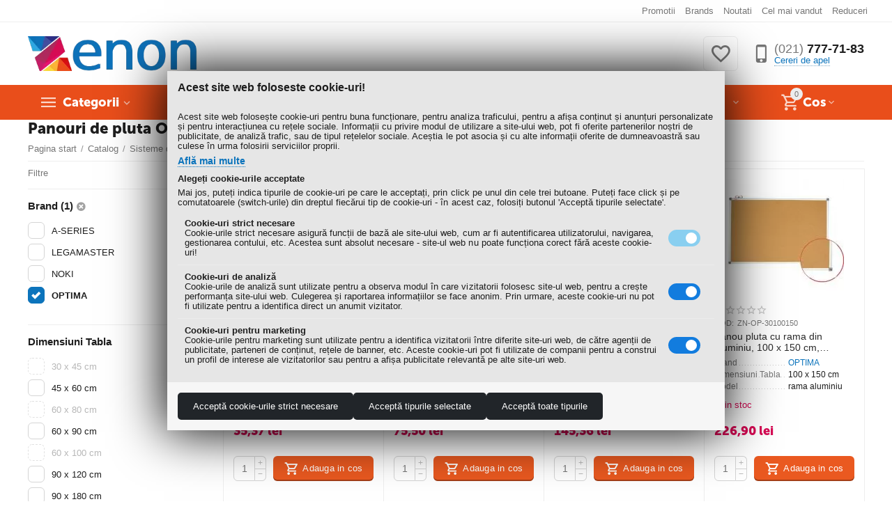

--- FILE ---
content_type: text/html; charset=utf-8
request_url: https://www.zenon.ro/panou-pluta/optima.html
body_size: 70893
content:

<!DOCTYPE html>
<html 

    lang="ro"
    dir="ltr"
    class=""
>
<head>
<title>Panouri de pluta OPTIMA</title>

<base href="https://www.zenon.ro/" />
<meta http-equiv="Content-Type" content="text/html; charset=utf-8" data-ca-mode="" />
<meta name="viewport" content="initial-scale=1.0, width=device-width" />
<meta name="description" content="Panouri de pluta OPTIMA" />


    <meta name="keywords" content="Panouri de pluta OPTIMA" />


<meta name="format-detection" content="telephone=no">


    <link rel="canonical" href="https://www.zenon.ro/panou-pluta/optima.html" />        



<meta property="og:type" content="website" />
<meta property="og:locale" content="ro" />
<meta property="og:title" content="Panouri de pluta OPTIMA" />
<meta property="og:description" content="Panouri de pluta OPTIMA" />
<meta property="og:url" content="https://www.zenon.ro/panou-pluta/optima.html" />
    <meta property="og:image" content="https://www.zenon.ro/images/ab__webp/detailed/33/panou_de_pluta_a-series_jpg.webp" />





    <link href="https://www.zenon.ro/images/logos/40/favicon.ico" rel="shortcut icon" type="image/vnd.microsoft.icon" />


<link rel="preload" crossorigin="anonymous" as="font" href="https://www.zenon.ro/design/themes/abt__unitheme2/media/custom_fonts/MuseoSansBlack.woff?1755064338" type="font/woff" />
<link type="text/css" rel="stylesheet" href="https://www.zenon.ro/var/cache/misc/assets/design/themes/abt__unitheme2/css/standalone.09372bdd413e3971058f0a52c5607567.css?1755064324" />
<!-- Google Tag Manager -->
<script data-no-defer>(function(w,d,s,l,i){w[l]=w[l]||[];w[l].push({'gtm.start':
new Date().getTime(),event:'gtm.js'});var f=d.getElementsByTagName(s)[0],
j=d.createElement(s),dl=l!='dataLayer'?'&l='+l:'';j.async=true;j.src=
'https://www.googletagmanager.com/gtm.js?id='+i+dl;f.parentNode.insertBefore(j,f);
})(window,document,'script','dataLayer','GTM-W7SMXMK');</script>
<!-- End Google Tag Manager --><script data-no-defer>
    window.lazySizesConfig =  {
        loadMode: 2,
        hFac: 0.42857142857143,
        expand: 350,
        expFactor: 1,
        preloadAfterLoad: false
    };
    document.addEventListener('lazybeforeunveil', function(e){
        let element = e.target;
        var bg = element.getAttribute('data-background-url');
        if(bg){
            var bgImg = $(new Image());
            bgImg.attr('src', bg);
            bgImg.on('load', function () {
                $(element).css({
                    'background-image': "url('" + bg + "')"
                }).removeAttr('data-background-url')
            });
        }
    });
</script>
<!-- Inline script moved to the bottom of the page -->

<!-- Inline script moved to the bottom of the page -->


    <!-- Inline script moved to the bottom of the page -->

    
            <link rel="preload" href="https://www.zenon.ro/design/themes/abt__unitheme2/media/custom_fonts/MuseoSansBlack.woff?1755064338" as="font" type="font/woff" crossorigin="anonymous">
            <link rel="preload" href="https://www.zenon.ro/design/themes/abt__unitheme2/media/custom_fonts/MuseoSansBlack.woff?1755064338" as="font" type="font/woff" crossorigin="anonymous">
            <link rel="preload" href="https://www.zenon.ro/design/themes/abt__unitheme2/media/custom_fonts/uni2-icons.woff?1755064338" as="font" type="font/woff" crossorigin="anonymous">
            <link rel="preload" href="https://www.zenon.ro/design/themes/abt__unitheme2/media/custom_fonts/uni2-icons.woff?1755064338" as="font" type="font/woff" crossorigin="anonymous">
            <link rel="preload" href="https://www.zenon.ro/design/themes/responsive/css/addons/ab__scroll_to_top/fonts/abscroll.woff?1755064338" as="font" type="font/woff" crossorigin="anonymous">
            <link rel="preload" href="https://www.zenon.ro/design/themes/responsive/css/addons/ab__scroll_to_top/fonts/abscroll.woff?1755064338" as="font" type="font/woff" crossorigin="anonymous">
            <link rel="preload" href="https://www.zenon.ro/design/themes/responsive/media/fonts/glyphs.woff?1755064338" as="font" type="font/woff" crossorigin="anonymous">
            <link rel="preload" href="https://www.zenon.ro/design/themes/responsive/media/fonts/glyphs.woff?1755064338" as="font" type="font/woff" crossorigin="anonymous">
    
<link rel="preload" href="https://www.zenon.ro/images/ab__webp/logos/40/zenon_logo-3_66c4-n1_png.webp" as="image">
<link rel="preload" href="https://www.zenon.ro/images/ab__webp/thumbnails/170/170/detailed/18/Panou_pluta_cu_rama_din_aluminiu,_45_x_60_cm,_Optima_jpg.webp" as="image">
<link rel="preload" href="https://www.zenon.ro/images/ab__webp/thumbnails/170/170/detailed/18/Panou_pluta_cu_rama_din_aluminiu,_60_x_90_cm,_Optima_jpg.webp" as="image">
<link rel="preload" href="https://www.zenon.ro/images/ab__webp/thumbnails/170/170/detailed/18/Panou_pluta_cu_rama_din_aluminiu,_90_x_120_cm,_Optima_jpg.webp" as="image">
<link rel="preload" href="https://www.zenon.ro/images/ab__webp/thumbnails/170/170/detailed/18/Panou_pluta_cu_rama_din_aluminiu,_100_x_150_cm,_Optima_jpg.webp" as="image">
<link rel="preload" href="https://www.zenon.ro/images/ab__webp/thumbnails/170/170/detailed/18/Panou_pluta_cu_rama_din_aluminiu,_120_x_180_cm,_Optima_jpg.webp" as="image">
<link rel="preload" href="https://www.zenon.ro/images/ab__webp/thumbnails/170/170/detailed/18/Panou_pluta_cu_rama_din_lemn,_60_x_90_cm,_Optima_jpg.webp" as="image">
</head>

<body>
    <!-- Google Tag Manager (noscript) -->
<noscript><iframe src="https://www.googletagmanager.com/ns.html?id=GTM-W7SMXMK"
height="0" width="0" style="display:none;visibility:hidden"></iframe></noscript>
<!-- End Google Tag Manager (noscript) -->
        
        <div class="ty-tygh  " id="tygh_container">

        <div id="ajax_overlay" class="ty-ajax-overlay"></div>
<div id="ajax_loading_box" class="ty-ajax-loading-box"></div>

        <div class="cm-notification-container notification-container">
</div>

        <div class="ty-helper-container " id="tygh_main_container">
            
                 
                
<div class="tygh-top-panel clearfix">
    
            <div class="container-fluid  top-grid">
                                                
                                        
                <div class="container-fluid-row">
<div class="row-fluid ">        <div class="span16 top-links-grid " >
                    <div class="top-quick-links ty-float-right">
                
    

        <div class="ty-text-links-wrapper">
        <span id="sw_text_links_339" class="ty-text-links-btn cm-combination visible-phone">
            <span 
        class="ty-icon ty-icon-short-list"
                
            ></span>
            <span 
        class="ty-icon ty-icon-down-micro ty-text-links-btn__arrow"
                
            ></span>
        </span>
    
        <ul id="text_links_339" class="ty-text-links cm-popup-box ty-text-links_show_inline">
                            <li class="ty-text-links__item ty-level-0">
                    <a class="ty-text-links__a"
                                                    href="https://www.zenon.ro/promotions.html"
                                                                    >
                        Promotii
                    </a>
                                    </li>
                            <li class="ty-text-links__item ty-level-0 ty-menu-item__brands">
                    <a class="ty-text-links__a"
                                                    href="https://www.zenon.ro/index.php?dispatch=product_features.view_all"
                                                                    >
                        Brands
                    </a>
                                    </li>
                            <li class="ty-text-links__item ty-level-0 ty-menu-item__newest">
                    <a class="ty-text-links__a"
                                                    href="https://www.zenon.ro/index.php?dispatch=products.newest"
                                                                    >
                        Noutati
                    </a>
                                    </li>
                            <li class="ty-text-links__item ty-level-0 ty-menu-item__hits">
                    <a class="ty-text-links__a"
                                                    href="https://www.zenon.ro/index.php?dispatch=products.bestsellers"
                                                                    >
                        Cel mai vandut
                    </a>
                                    </li>
                            <li class="ty-text-links__item ty-level-0 ty-menu-item__sale">
                    <a class="ty-text-links__a"
                                                    href="https://www.zenon.ro/index.php?dispatch=products.on_sale"
                                                                    >
                        Reduceri
                    </a>
                                    </li>
                    </ul>

        </div>
    
                    </div>
            </div>
</div>
    </div>
    
        </div>
    

</div>

<div class="tygh-header clearfix">
    
            <div class="container-fluid  header-grid  advanced-header">
                                                
                <div class="container-fluid-row">
<div class="row-fluid ">        <div class="span4 top-logo-grid " >
                    <div class="top-logo ">
                <div class="ty-logo-container">
    
            <a href="https://www.zenon.ro/" title="">
        
    

    


    
    
                            
        
        <img class="ty-pict  ty-logo-container__image   cm-image" width="353" height="72" alt="" title="" id="det_img_3653851421" src="https://www.zenon.ro/images/ab__webp/logos/40/zenon_logo-3_66c4-n1_png.webp" />


    
            </a>
    </div>

                    </div>
            </div>

    
                                        
                                        
                
        <div class="span12 top-phones " >
                    <div class="top-buttons-grid ">
                

        <div class="ut2-wishlist-count" id="abt__ut2_wishlist_count">
        <a class="cm-tooltip ty-wishlist__a " href="https://www.zenon.ro/wishlist.html" rel="nofollow" title="Vezi lista de preferințe"><i class="ut2-icon-baseline-favorite-border"></i></a>
        <!--abt__ut2_wishlist_count--></div>

                    </div><div class="ty-wysiwyg-content"  data-ca-live-editor-object-id="0" data-ca-live-editor-object-type=""><div class="ut2-pn">

    <div class="ty-dropdown-box">

        <div class="ut2-btn-contacts" onclick="$(this).toggleClass('open');">

            <i class="ut2-icon-baseline-phone"></i>

            <div class="ut2-pn__items-full ty-dropdown-box__content hidden">

                <a href="javascript:void(0);" rel="nofollow" class="ut2-btn-close hidden" onclick="$(this).parent().prev().removeClass('open');"><i class="ut2-icon-baseline-close"></i></a>

                <div class="ut2-pn__items">



                    

                    <a href="tel: 0217777183"><span>(021)</span> 777-71-83</a>

                    <a href="tel: 0217777183"><span>(021)</span> 777-71-83</a>

                    <a href="tel: 0217777183"><span>(021)</span> 777-71-83</a>

                    

                </div>

            </div>

        </div>

        <div class="ut2-pn__wrap ">

            <div class="ut2-pn__items">

            

                

                    <a href="tel: 0217777183"><span>(021)</span> 777-71-83</a>

                

            </div>

    

            <div class="ut2-pn__link">

                    




    
    

    <a id="opener_call_request_1095"
        class="cm-dialog-opener cm-dialog-auto-size "
         href="#"        data-ca-target-id="content_call_request_1095"
                data-ca-dialog-title="Te sunam noi!"        
        rel="nofollow"
    >
                <span >Cereri de apel</span>
            </a>


<div class="hidden" id="content_call_request_1095" title="Cereri de apel">
        <div id="call_request_1095">

<form name="call_requests_form_main" id="form_call_request_1095" action="https://www.zenon.ro/" method="post" class="cm-ajax cm-ajax-full-render cm-processing-personal-data" data-ca-processing-personal-data-without-click="true" >

<input type="hidden" name="result_ids" value="call_request_1095" />
<input type="hidden" name="return_url" value="index.php?dispatch=categories.view&amp;sl=ro&amp;category_id=61&amp;features_hash=54-1626&amp;page=" />
<input type="hidden" name="company_id" value="" />


<div class="ty-control-group">
    <label class="ty-control-group__title" for="call_data_call_request_1095_name">Numele dvs.</label>
    <input id="call_data_call_request_1095_name" size="50" class="ty-input-text-full" type="text" name="call_data[name]" value="" />
</div>

<div class="ty-control-group">
    <label for="call_data_call_request_1095_phone" class="ty-control-group__title cm-mask-phone-label cm-required">Telefon</label>
    <input id="call_data_call_request_1095_phone" class="ty-input-text-full cm-mask-phone ty-inputmask-bdi" size="50" type="text" name="call_data[phone]" value="" data-enable-custom-mask="true" />
</div>


    <div class="ty-control-group">
        <label for="call_data_call_request_1095_convenient_time_from" class="ty-control-group__title">Ora convenabila</label>
        <bdi>
            <input id="call_data_call_request_1095_convenient_time_from" class="ty-input-text cm-cr-mask-time" size="6" type="text" name="call_data[time_from]" value="" placeholder="09:00" /> -
            <input id="call_data_call_request_1095_convenient_time_to" class="ty-input-text cm-cr-mask-time" size="6" type="text" name="call_data[time_to]" value="" placeholder="20:00" />
        </bdi>
    </div>






<div class="cm-block-add-subscribe">
</div>

<div class="buttons-container">
        
 
    <button  class="ty-btn__primary ty-btn__big cm-form-dialog-closer ty-btn ty-btn" type="submit" name="dispatch[call_requests.request]" ><span><span>Trimite</span></span></button>


</div>

<input type="hidden" name="security_hash" class="cm-no-hide-input" value="ebbcc7604ba16cc329d5d17760c896ba" /></form>

<!--call_request_1095--></div>


</div>

            </div>

        </div>

    </div>

</div></div>
            </div>
</div>
    </div>
                                        
                <div class="container-fluid-row container-fluid-row-full-width top-menu-grid">
<div class="row-fluid ">        <div class="span16 " >
                    <div class="row-fluid ">        <div class="span11 top-left-grid " >
                    <div class="row-fluid ">        <div class="span6 menu-grid " >
                    <div class="ty-dropdown-box   top-menu-grid-vetrtical">
        <div id="sw_dropdown_345" class="ty-dropdown-box__title cm-combination ">
            
                            <a>Categorii</a>
                        

        </div>
        <div id="dropdown_345" class="cm-popup-box ty-dropdown-box__content hidden">
            

<a href="javascript:void(0);" rel="nofollow" class="ut2-btn-close hidden" onclick="$(this).parent().prev().removeClass('open');$(this).parent().addClass('hidden');"><i class="ut2-icon-baseline-close"></i></a><div class="ut2-menu__inbox"><ul class="ty-menu__items cm-responsive-menu"><li class="ty-menu__item cm-menu-item-responsive first-lvl ty-menu-item__products" data-subitems-count="10" data-settings-cols="5"><a class="ty-menu__item-toggle ty-menu__menu-btn visible-phone cm-responsive-menu-toggle"><i class="ut2-icon-outline-expand_more"></i></a><a href="javascript:void(0)" class="ty-menu__item-link a-first-lvl"><span class="menu-lvl-ctn exp-wrap">

    



<img class="ty-pict  ut2-mwi-icon   cm-image" alt="" title="" width="64" height="64" src="https://www.zenon.ro/images/ab__webp/abt__ut2/menu-with-icon/33/210-abt__ut2_mwi__icon_png.webp" />

<span><bdi>Toate categoriile</bdi><span class="m-label" style="color: #ffffff; background-color: #eb560c; border: 1px solid #eb560c;">Top</span><br><span class="exp-mwi-text">Toate subcategoriile principale se gasesc in acesta categorie.</span></span><i class="icon-right-dir ut2-icon-outline-arrow_forward"></i></span></a><div class="ty-menu__submenu" id="topmenu_62_345_1299776241">    
        <div class="ty-menu__submenu-items cm-responsive-menu-submenu  clearfix" style="min-height:100px">
            <div style="min-height:100px">
                

    
    <div class="ty-menu__submenu-col"  style="width:20%">
                    <div class="second-lvl" data-elem-index="0">
                
                                <div class="ty-menu__submenu-item-header">
                    <a href="https://www.zenon.ro/sisteme-de-afisare.html" class="ty-menu__submenu-link">                        <bdi>Sisteme de afisare</bdi>
                    </a>
                                    </div>
                                    <a class="ty-menu__item-toggle visible-phone cm-responsive-menu-toggle">
                        <i class="ut2-icon-outline-expand_more"></i>
                    </a>
                    <div class="ty-menu__submenu" >
                                                    <div class="ty-menu__submenu-list hiddenCol cm-responsive-menu-submenu" style="height: 147px;">
                                                                
                                                                                                        <div class="ty-menu__submenu-item">
                                        <a href="https://www.zenon.ro/tabla-magnetica.html" class="ty-menu__submenu-link">
                                            <bdi>Tabla magnetica
                                                                                            </bdi>
                                        </a>
                                    </div>
                                                                                                        <div class="ty-menu__submenu-item">
                                        <a href="https://www.zenon.ro/table-inteligente-interactive.html" class="ty-menu__submenu-link">
                                            <bdi>Table interactive
                                                                                            </bdi>
                                        </a>
                                    </div>
                                                                                                        <div class="ty-menu__submenu-item">
                                        <a href="https://www.zenon.ro/burete-magnetic.html" class="ty-menu__submenu-link">
                                            <bdi>Burete magnetic
                                                                                            </bdi>
                                        </a>
                                    </div>
                                                                                                        <div class="ty-menu__submenu-item">
                                        <a href="https://www.zenon.ro/markere-pentru-table-magnetice.html" class="ty-menu__submenu-link">
                                            <bdi>Markere table magnetice
                                                                                            </bdi>
                                        </a>
                                    </div>
                                                                                                        <div class="ty-menu__submenu-item">
                                        <a href="https://www.zenon.ro/magneti-pentru-tabla.html" class="ty-menu__submenu-link">
                                            <bdi>Magneti table magnetice
                                                                                            </bdi>
                                        </a>
                                    </div>
                                                                                                        <div class="ty-menu__submenu-item">
                                        <a href="https://www.zenon.ro/panou-pluta.html" class="ty-menu__submenu-link">
                                            <bdi>Panouri de pluta
                                                                                            </bdi>
                                        </a>
                                    </div>
                                                                                                        <div class="ty-menu__submenu-item">
                                        <a href="https://www.zenon.ro/spray-curatare.html" class="ty-menu__submenu-link">
                                            <bdi>Spray curatare
                                                                                            </bdi>
                                        </a>
                                    </div>
                                                                                                        <div class="ty-menu__submenu-item">
                                        <a href="https://www.zenon.ro/flipchart.html" class="ty-menu__submenu-link">
                                            <bdi>Flipchart-uri
                                                                                            </bdi>
                                        </a>
                                    </div>
                                                                                                        <div class="ty-menu__submenu-item">
                                        <a href="https://www.zenon.ro/ecusoane.html" class="ty-menu__submenu-link">
                                            <bdi>Snururi & ecusoane
                                                                                            </bdi>
                                        </a>
                                    </div>
                                                                                                        <div class="ty-menu__submenu-item">
                                        <a href="https://www.zenon.ro/ecrane-de-proiectie.html" class="ty-menu__submenu-link">
                                            <bdi>Ecrane de proiectie
                                                                                            </bdi>
                                        </a>
                                    </div>
                                                                                                        <div class="ty-menu__submenu-item">
                                        <a href="https://www.zenon.ro/display-de-prezentare.html" class="ty-menu__submenu-link">
                                            <bdi>Display de prezentare
                                                                                            </bdi>
                                        </a>
                                    </div>
                                                                                                        <div class="ty-menu__submenu-item">
                                        <a href="https://www.zenon.ro/clipboard.html" class="ty-menu__submenu-link">
                                            <bdi>Clipboard-uri
                                                                                            </bdi>
                                        </a>
                                    </div>
                                                                                                        <div class="ty-menu__submenu-item">
                                        <a href="https://www.zenon.ro/harti-de-perete.html" class="ty-menu__submenu-link">
                                            <bdi>Harti de perete
                                                                                            </bdi>
                                        </a>
                                    </div>
                                                                

                            </div>
                                                    
                                                                            <a href="javascript:void(0);" onMouseOver="$(this).prev().addClass('view');$(this).addClass('hidden');" class="ut2-more"><span>Mai mult</span></a>
                                            </div>
                            </div>
                    <div class="second-lvl" data-elem-index="1">
                
                                <div class="ty-menu__submenu-item-header">
                    <a href="https://www.zenon.ro/instrumente-de-scris.html" class="ty-menu__submenu-link">                        <bdi>Instrumente de scris</bdi>
                    </a>
                                    </div>
                                    <a class="ty-menu__item-toggle visible-phone cm-responsive-menu-toggle">
                        <i class="ut2-icon-outline-expand_more"></i>
                    </a>
                    <div class="ty-menu__submenu" >
                                                    <div class="ty-menu__submenu-list hiddenCol cm-responsive-menu-submenu" style="height: 147px;">
                                                                
                                                                                                        <div class="ty-menu__submenu-item">
                                        <a href="https://www.zenon.ro/pixuri-fara-mecanism.html" class="ty-menu__submenu-link">
                                            <bdi>Pixuri fara mecanism
                                                                                            </bdi>
                                        </a>
                                    </div>
                                                                                                        <div class="ty-menu__submenu-item">
                                        <a href="https://www.zenon.ro/pixuri-cu-mecanism.html" class="ty-menu__submenu-link">
                                            <bdi>Pixuri cu mecanism
                                                                                            </bdi>
                                        </a>
                                    </div>
                                                                                                        <div class="ty-menu__submenu-item">
                                        <a href="https://www.zenon.ro/pixuri-cu-gel.html" class="ty-menu__submenu-link">
                                            <bdi>Pixuri cu gel
                                                                                            </bdi>
                                        </a>
                                    </div>
                                                                                                        <div class="ty-menu__submenu-item">
                                        <a href="https://www.zenon.ro/textmarkere.html" class="ty-menu__submenu-link">
                                            <bdi>Textmarkere
                                                                                            </bdi>
                                        </a>
                                    </div>
                                                                                                        <div class="ty-menu__submenu-item">
                                        <a href="https://www.zenon.ro/creioane-mecanice.html" class="ty-menu__submenu-link">
                                            <bdi>Creioane mecanice
                                                                                            </bdi>
                                        </a>
                                    </div>
                                                                                                        <div class="ty-menu__submenu-item">
                                        <a href="https://www.zenon.ro/mine-creioane-and-radiere.html" class="ty-menu__submenu-link">
                                            <bdi>Mine creioane & Radiere
                                                                                            </bdi>
                                        </a>
                                    </div>
                                                                                                        <div class="ty-menu__submenu-item">
                                        <a href="https://www.zenon.ro/creioane-si-ascutitori.html" class="ty-menu__submenu-link">
                                            <bdi>Creioane & ascutitori
                                                                                            </bdi>
                                        </a>
                                    </div>
                                                                                                        <div class="ty-menu__submenu-item">
                                        <a href="https://www.zenon.ro/markere-permanente.html" class="ty-menu__submenu-link">
                                            <bdi>Markere permanente
                                                                                            </bdi>
                                        </a>
                                    </div>
                                                                                                        <div class="ty-menu__submenu-item">
                                        <a href="https://www.zenon.ro/markere-cd-uri.html" class="ty-menu__submenu-link">
                                            <bdi>Markere cd-uri
                                                                                            </bdi>
                                        </a>
                                    </div>
                                                                                                        <div class="ty-menu__submenu-item">
                                        <a href="https://www.zenon.ro/markere-cu-vopsea.html" class="ty-menu__submenu-link">
                                            <bdi>Markere cu vopsea
                                                                                            </bdi>
                                        </a>
                                    </div>
                                                                                                        <div class="ty-menu__submenu-item">
                                        <a href="https://www.zenon.ro/markere-speciale.html" class="ty-menu__submenu-link">
                                            <bdi>Markere speciale
                                                                                            </bdi>
                                        </a>
                                    </div>
                                                                                                        <div class="ty-menu__submenu-item">
                                        <a href="https://www.zenon.ro/lipiciuri.html" class="ty-menu__submenu-link">
                                            <bdi>Lipiciuri
                                                                                            </bdi>
                                        </a>
                                    </div>
                                                                                                        <div class="ty-menu__submenu-item">
                                        <a href="https://www.zenon.ro/linere.html" class="ty-menu__submenu-link">
                                            <bdi>Linere
                                                                                            </bdi>
                                        </a>
                                    </div>
                                                                                                        <div class="ty-menu__submenu-item">
                                        <a href="https://www.zenon.ro/corectoare.html" class="ty-menu__submenu-link">
                                            <bdi>Corectoare
                                                                                            </bdi>
                                        </a>
                                    </div>
                                                                                                        <div class="ty-menu__submenu-item">
                                        <a href="https://www.zenon.ro/pix-de-lux.html.html" class="ty-menu__submenu-link">
                                            <bdi>Pixuri & Stilou de Lux
                                                                                            </bdi>
                                        </a>
                                    </div>
                                                                                                        <div class="ty-menu__submenu-item">
                                        <a href="https://www.zenon.ro/rezerve-pt.-pixuri-si-stilouri.html" class="ty-menu__submenu-link">
                                            <bdi>Rezerve pt. pixuri si stilouri
                                                                                            </bdi>
                                        </a>
                                    </div>
                                                                                                        <div class="ty-menu__submenu-item">
                                        <a href="https://www.zenon.ro/rigle.html" class="ty-menu__submenu-link">
                                            <bdi>Rigle
                                                                                            </bdi>
                                        </a>
                                    </div>
                                                                                                        <div class="ty-menu__submenu-item">
                                        <a href="https://www.zenon.ro/rollere.html" class="ty-menu__submenu-link">
                                            <bdi>Rollere
                                                                                            </bdi>
                                        </a>
                                    </div>
                                                                                                        <div class="ty-menu__submenu-item">
                                        <a href="https://www.zenon.ro/stilouri.html" class="ty-menu__submenu-link">
                                            <bdi>Stilouri
                                                                                            </bdi>
                                        </a>
                                    </div>
                                                                                                        <div class="ty-menu__submenu-item">
                                        <a href="https://www.zenon.ro/pixuri-pentru-ghisee.html" class="ty-menu__submenu-link">
                                            <bdi>Pixuri pentru ghisee
                                                                                            </bdi>
                                        </a>
                                    </div>
                                                                

                            </div>
                                                    
                                                                            <a href="javascript:void(0);" onMouseOver="$(this).prev().addClass('view');$(this).addClass('hidden');" class="ut2-more"><span>Mai mult</span></a>
                                            </div>
                            </div>
            </div>
    
    <div class="ty-menu__submenu-col"  style="width:20%">
                    <div class="second-lvl" data-elem-index="2">
                
                                <div class="ty-menu__submenu-item-header">
                    <a href="https://www.zenon.ro/produse-curatenie-ro.html" class="ty-menu__submenu-link">                        <bdi>Produse curatenie</bdi>
                    </a>
                                    </div>
                                    <a class="ty-menu__item-toggle visible-phone cm-responsive-menu-toggle">
                        <i class="ut2-icon-outline-expand_more"></i>
                    </a>
                    <div class="ty-menu__submenu" >
                                                    <div class="ty-menu__submenu-list cm-responsive-menu-submenu" >
                                                                
                                                                                                        <div class="ty-menu__submenu-item">
                                        <a href="https://www.zenon.ro/consumabile-hartie.html" class="ty-menu__submenu-link">
                                            <bdi>Consumabile hartie
                                                                                            </bdi>
                                        </a>
                                    </div>
                                                                                                        <div class="ty-menu__submenu-item">
                                        <a href="https://www.zenon.ro/cosuri-gunoi.html" class="ty-menu__submenu-link">
                                            <bdi>Cosuri gunoi
                                                                                            </bdi>
                                        </a>
                                    </div>
                                                                                                        <div class="ty-menu__submenu-item">
                                        <a href="https://www.zenon.ro/detergenti-profesionali.html" class="ty-menu__submenu-link">
                                            <bdi>Detergenti profesionali
                                                                                            </bdi>
                                        </a>
                                    </div>
                                                                                                        <div class="ty-menu__submenu-item">
                                        <a href="https://www.zenon.ro/produse-de-curatenie.html" class="ty-menu__submenu-link">
                                            <bdi>Menaj
                                                                                            </bdi>
                                        </a>
                                    </div>
                                                                                                        <div class="ty-menu__submenu-item">
                                        <a href="https://www.zenon.ro/odorizante-camera.html" class="ty-menu__submenu-link">
                                            <bdi>Odorizante camera
                                                                                            </bdi>
                                        </a>
                                    </div>
                                                                                                        <div class="ty-menu__submenu-item">
                                        <a href="https://www.zenon.ro/sapun-lichid-spuma.html" class="ty-menu__submenu-link">
                                            <bdi>Sapun lichid - spuma
                                                                                            </bdi>
                                        </a>
                                    </div>
                                                                

                            </div>
                                                    
                                                                    </div>
                            </div>
                    <div class="second-lvl" data-elem-index="3">
                
                                <div class="ty-menu__submenu-item-header">
                    <a href="https://www.zenon.ro/produse-din-hartie.html" class="ty-menu__submenu-link">                        <bdi>Produse din hartie</bdi>
                    </a>
                                    </div>
                                    <a class="ty-menu__item-toggle visible-phone cm-responsive-menu-toggle">
                        <i class="ut2-icon-outline-expand_more"></i>
                    </a>
                    <div class="ty-menu__submenu" >
                                                    <div class="ty-menu__submenu-list hiddenCol cm-responsive-menu-submenu" style="height: 147px;">
                                                                
                                                                                                        <div class="ty-menu__submenu-item">
                                        <a href="https://www.zenon.ro/hartie-a4.html" class="ty-menu__submenu-link">
                                            <bdi>Hartie copiator A4
                                                                                            </bdi>
                                        </a>
                                    </div>
                                                                                                        <div class="ty-menu__submenu-item">
                                        <a href="https://www.zenon.ro/hartie-a3.html" class="ty-menu__submenu-link">
                                            <bdi>Hartie copiator A3
                                                                                            </bdi>
                                        </a>
                                    </div>
                                                                                                        <div class="ty-menu__submenu-item">
                                        <a href="https://www.zenon.ro/hartie-colorata.html" class="ty-menu__submenu-link">
                                            <bdi>Hartie colorata
                                                                                            </bdi>
                                        </a>
                                    </div>
                                                                                                        <div class="ty-menu__submenu-item">
                                        <a href="https://www.zenon.ro/etichete-autoadezive.html" class="ty-menu__submenu-link">
                                            <bdi>Etichete autoadezive
                                                                                            </bdi>
                                        </a>
                                    </div>
                                                                                                        <div class="ty-menu__submenu-item">
                                        <a href="https://www.zenon.ro/plicuri-ieftine.html" class="ty-menu__submenu-link">
                                            <bdi>Plicuri
                                                                                            </bdi>
                                        </a>
                                    </div>
                                                                                                        <div class="ty-menu__submenu-item">
                                        <a href="https://www.zenon.ro/notes-autoadeziv.html" class="ty-menu__submenu-link">
                                            <bdi>Notesi autoadezivi
                                                                                            </bdi>
                                        </a>
                                    </div>
                                                                                                        <div class="ty-menu__submenu-item">
                                        <a href="https://www.zenon.ro/hartie-plotter.html" class="ty-menu__submenu-link">
                                            <bdi>Hartie plotter
                                                                                            </bdi>
                                        </a>
                                    </div>
                                                                                                        <div class="ty-menu__submenu-item">
                                        <a href="https://www.zenon.ro/hartie-sra3.html" class="ty-menu__submenu-link">
                                            <bdi>Hartie SRA3
                                                                                            </bdi>
                                        </a>
                                    </div>
                                                                                                        <div class="ty-menu__submenu-item">
                                        <a href="https://www.zenon.ro/cuburi-din-hartie.html" class="ty-menu__submenu-link">
                                            <bdi>Cuburi din hartie
                                                                                            </bdi>
                                        </a>
                                    </div>
                                                                                                        <div class="ty-menu__submenu-item">
                                        <a href="https://www.zenon.ro/bloc-notes-uri.html" class="ty-menu__submenu-link">
                                            <bdi>Bloc notes-uri
                                                                                            </bdi>
                                        </a>
                                    </div>
                                                                                                        <div class="ty-menu__submenu-item">
                                        <a href="https://www.zenon.ro/caiete-de-birou.html" class="ty-menu__submenu-link">
                                            <bdi>Caiete de birou
                                                                                            </bdi>
                                        </a>
                                    </div>
                                                                                                        <div class="ty-menu__submenu-item">
                                        <a href="https://www.zenon.ro/hartie-matriciala.html" class="ty-menu__submenu-link">
                                            <bdi>Hartie matriciala
                                                                                            </bdi>
                                        </a>
                                    </div>
                                                                                                        <div class="ty-menu__submenu-item">
                                        <a href="https://www.zenon.ro/registre.html" class="ty-menu__submenu-link">
                                            <bdi>Registre
                                                                                            </bdi>
                                        </a>
                                    </div>
                                                                                                        <div class="ty-menu__submenu-item">
                                        <a href="https://www.zenon.ro/role-din-hartie.html" class="ty-menu__submenu-link">
                                            <bdi>Role din hartie
                                                                                            </bdi>
                                        </a>
                                    </div>
                                                                                                        <div class="ty-menu__submenu-item">
                                        <a href="https://www.zenon.ro/tipizate.html" class="ty-menu__submenu-link">
                                            <bdi>Tipizate
                                                                                            </bdi>
                                        </a>
                                    </div>
                                                                                                        <div class="ty-menu__submenu-item">
                                        <a href="https://www.zenon.ro/agende-2023.html" class="ty-menu__submenu-link">
                                            <bdi>Agende 2023
                                                                                            </bdi>
                                        </a>
                                    </div>
                                                                

                            </div>
                                                    
                                                                            <a href="javascript:void(0);" onMouseOver="$(this).prev().addClass('view');$(this).addClass('hidden');" class="ut2-more"><span>Mai mult</span></a>
                                            </div>
                            </div>
            </div>
    
    <div class="ty-menu__submenu-col"  style="width:20%">
                    <div class="second-lvl" data-elem-index="4">
                
                                <div class="ty-menu__submenu-item-header">
                    <a href="https://www.zenon.ro/accesorii-pentru-birou.html" class="ty-menu__submenu-link">                        <bdi>Accesorii pentru birou</bdi>
                    </a>
                                    </div>
                                    <a class="ty-menu__item-toggle visible-phone cm-responsive-menu-toggle">
                        <i class="ut2-icon-outline-expand_more"></i>
                    </a>
                    <div class="ty-menu__submenu" >
                                                    <div class="ty-menu__submenu-list hiddenCol cm-responsive-menu-submenu" style="height: 147px;">
                                                                
                                                                                                        <div class="ty-menu__submenu-item">
                                        <a href="https://www.zenon.ro/capsatoare.html" class="ty-menu__submenu-link">
                                            <bdi>Capsatoare
                                                                                            </bdi>
                                        </a>
                                    </div>
                                                                                                        <div class="ty-menu__submenu-item">
                                        <a href="https://www.zenon.ro/perforatoare.html" class="ty-menu__submenu-link">
                                            <bdi>Perforatoare
                                                                                            </bdi>
                                        </a>
                                    </div>
                                                                                                        <div class="ty-menu__submenu-item">
                                        <a href="https://www.zenon.ro/ace-agrafe-and-clipsuri.html" class="ty-menu__submenu-link">
                                            <bdi>Ace, agrafe & clipsuri
                                                                                            </bdi>
                                        </a>
                                    </div>
                                                                                                        <div class="ty-menu__submenu-item">
                                        <a href="https://www.zenon.ro/capse.html" class="ty-menu__submenu-link">
                                            <bdi>Capse
                                                                                            </bdi>
                                        </a>
                                    </div>
                                                                                                        <div class="ty-menu__submenu-item">
                                        <a href="https://www.zenon.ro/foarfeci-si-cuttere.html" class="ty-menu__submenu-link">
                                            <bdi>Foarfeci si cuttere
                                                                                            </bdi>
                                        </a>
                                    </div>
                                                                                                        <div class="ty-menu__submenu-item">
                                        <a href="https://www.zenon.ro/suporturi-de-birou.html" class="ty-menu__submenu-link">
                                            <bdi>Suporturi de birou
                                                                                            </bdi>
                                        </a>
                                    </div>
                                                                                                        <div class="ty-menu__submenu-item">
                                        <a href="https://www.zenon.ro/tavite-documente.html" class="ty-menu__submenu-link">
                                            <bdi>Tavite documente
                                                                                            </bdi>
                                        </a>
                                    </div>
                                                                                                        <div class="ty-menu__submenu-item">
                                        <a href="https://www.zenon.ro/baterii.html" class="ty-menu__submenu-link">
                                            <bdi>Baterii
                                                                                            </bdi>
                                        </a>
                                    </div>
                                                                                                        <div class="ty-menu__submenu-item">
                                        <a href="https://www.zenon.ro/cduri.html" class="ty-menu__submenu-link">
                                            <bdi>CD-uri & DVD-uri
                                                                                            </bdi>
                                        </a>
                                    </div>
                                                                                                        <div class="ty-menu__submenu-item">
                                        <a href="https://www.zenon.ro/cosuri-de-birou.html" class="ty-menu__submenu-link">
                                            <bdi>Cosuri de birou
                                                                                            </bdi>
                                        </a>
                                    </div>
                                                                                                        <div class="ty-menu__submenu-item">
                                        <a href="https://www.zenon.ro/mouse-ro.html" class="ty-menu__submenu-link">
                                            <bdi>Mouse
                                                                                            </bdi>
                                        </a>
                                    </div>
                                                                                                        <div class="ty-menu__submenu-item">
                                        <a href="https://www.zenon.ro/prelungitoare.html" class="ty-menu__submenu-link">
                                            <bdi>Prelungitoare
                                                                                            </bdi>
                                        </a>
                                    </div>
                                                                                                        <div class="ty-menu__submenu-item">
                                        <a href="https://www.zenon.ro/pungi-ziplock.html" class="ty-menu__submenu-link">
                                            <bdi>Pungi Ziplock
                                                                                            </bdi>
                                        </a>
                                    </div>
                                                                

                            </div>
                                                    
                                                                            <a href="javascript:void(0);" onMouseOver="$(this).prev().addClass('view');$(this).addClass('hidden');" class="ut2-more"><span>Mai mult</span></a>
                                            </div>
                            </div>
                    <div class="second-lvl" data-elem-index="5">
                
                                <div class="ty-menu__submenu-item-header">
                    <a href="https://www.zenon.ro/organizare-si-arhivare.html" class="ty-menu__submenu-link">                        <bdi>Organizare si arhivare</bdi>
                    </a>
                                    </div>
                                    <a class="ty-menu__item-toggle visible-phone cm-responsive-menu-toggle">
                        <i class="ut2-icon-outline-expand_more"></i>
                    </a>
                    <div class="ty-menu__submenu" >
                                                    <div class="ty-menu__submenu-list hiddenCol cm-responsive-menu-submenu" style="height: 147px;">
                                                                
                                                                                                        <div class="ty-menu__submenu-item">
                                        <a href="https://www.zenon.ro/bibliorafturi.html" class="ty-menu__submenu-link">
                                            <bdi>Bibliorafturi
                                                                                            </bdi>
                                        </a>
                                    </div>
                                                                                                        <div class="ty-menu__submenu-item">
                                        <a href="https://www.zenon.ro/dosare-din-carton.html" class="ty-menu__submenu-link">
                                            <bdi>Dosare din carton
                                                                                            </bdi>
                                        </a>
                                    </div>
                                                                                                        <div class="ty-menu__submenu-item">
                                        <a href="https://www.zenon.ro/dosare-din-plastic.html" class="ty-menu__submenu-link">
                                            <bdi>Dosare din plastic
                                                                                            </bdi>
                                        </a>
                                    </div>
                                                                                                        <div class="ty-menu__submenu-item">
                                        <a href="https://www.zenon.ro/file-din-plastic.html" class="ty-menu__submenu-link">
                                            <bdi>File din plastic
                                                                                            </bdi>
                                        </a>
                                    </div>
                                                                                                        <div class="ty-menu__submenu-item">
                                        <a href="https://www.zenon.ro/alonje-arhivare.html" class="ty-menu__submenu-link">
                                            <bdi>Alonje arhivare
                                                                                            </bdi>
                                        </a>
                                    </div>
                                                                                                        <div class="ty-menu__submenu-item">
                                        <a href="https://www.zenon.ro/caiete-mecanice.html" class="ty-menu__submenu-link">
                                            <bdi>Caiete mecanice
                                                                                            </bdi>
                                        </a>
                                    </div>
                                                                                                        <div class="ty-menu__submenu-item">
                                        <a href="https://www.zenon.ro/cutii-arhivare.html" class="ty-menu__submenu-link">
                                            <bdi>Cutii arhivare
                                                                                            </bdi>
                                        </a>
                                    </div>
                                                                                                        <div class="ty-menu__submenu-item">
                                        <a href="https://www.zenon.ro/indecsi.html" class="ty-menu__submenu-link">
                                            <bdi>Indecsi
                                                                                            </bdi>
                                        </a>
                                    </div>
                                                                                                        <div class="ty-menu__submenu-item">
                                        <a href="https://www.zenon.ro/mapa-carton.html" class="ty-menu__submenu-link">
                                            <bdi>Mape din carton
                                                                                            </bdi>
                                        </a>
                                    </div>
                                                                                                        <div class="ty-menu__submenu-item">
                                        <a href="https://www.zenon.ro/mapa-plastic.html" class="ty-menu__submenu-link">
                                            <bdi>Mape din plastic
                                                                                            </bdi>
                                        </a>
                                    </div>
                                                                                                        <div class="ty-menu__submenu-item">
                                        <a href="https://www.zenon.ro/separatoare-din-carton.html" class="ty-menu__submenu-link">
                                            <bdi>Separatoare din carton
                                                                                            </bdi>
                                        </a>
                                    </div>
                                                                                                        <div class="ty-menu__submenu-item">
                                        <a href="https://www.zenon.ro/separatoare-din-plastic.html" class="ty-menu__submenu-link">
                                            <bdi>Separatoare din plastic
                                                                                            </bdi>
                                        </a>
                                    </div>
                                                                                                        <div class="ty-menu__submenu-item">
                                        <a href="https://www.zenon.ro/mape-prezentare.html" class="ty-menu__submenu-link">
                                            <bdi>Dosare si mape de prezentare
                                                                                            </bdi>
                                        </a>
                                    </div>
                                                                                                        <div class="ty-menu__submenu-item">
                                        <a href="https://www.zenon.ro/dosare-suspendabile.html" class="ty-menu__submenu-link">
                                            <bdi>Dosare suspendabile
                                                                                            </bdi>
                                        </a>
                                    </div>
                                                                                                        <div class="ty-menu__submenu-item">
                                        <a href="https://www.zenon.ro/clasoare-carti-de-vizita.html" class="ty-menu__submenu-link">
                                            <bdi>Clasoare carti de vizita
                                                                                            </bdi>
                                        </a>
                                    </div>
                                                                                                        <div class="ty-menu__submenu-item">
                                        <a href="https://www.zenon.ro/suporturi-verticale.html" class="ty-menu__submenu-link">
                                            <bdi>Suporturi verticale
                                                                                            </bdi>
                                        </a>
                                    </div>
                                                                                                        <div class="ty-menu__submenu-item">
                                        <a href="https://www.zenon.ro/mape-de-conferinta.html" class="ty-menu__submenu-link">
                                            <bdi>Mape de conferinta
                                                                                            </bdi>
                                        </a>
                                    </div>
                                                                

                            </div>
                                                    
                                                                            <a href="javascript:void(0);" onMouseOver="$(this).prev().addClass('view');$(this).addClass('hidden');" class="ut2-more"><span>Mai mult</span></a>
                                            </div>
                            </div>
            </div>
    
    <div class="ty-menu__submenu-col"  style="width:20%">
                    <div class="second-lvl" data-elem-index="6">
                
                                <div class="ty-menu__submenu-item-header">
                    <a href="https://www.zenon.ro/ambalare-si-marcare.html" class="ty-menu__submenu-link">                        <bdi>Ambalare si marcare</bdi>
                    </a>
                                    </div>
                                    <a class="ty-menu__item-toggle visible-phone cm-responsive-menu-toggle">
                        <i class="ut2-icon-outline-expand_more"></i>
                    </a>
                    <div class="ty-menu__submenu" >
                                                    <div class="ty-menu__submenu-list hiddenCol cm-responsive-menu-submenu" style="height: 147px;">
                                                                
                                                                                                        <div class="ty-menu__submenu-item">
                                        <a href="https://www.zenon.ro/banda-adeziva.html" class="ty-menu__submenu-link">
                                            <bdi>Banda adeziva
                                                                                            </bdi>
                                        </a>
                                    </div>
                                                                                                        <div class="ty-menu__submenu-item">
                                        <a href="https://www.zenon.ro/banda-adeziva-pt-birou.html" class="ty-menu__submenu-link">
                                            <bdi>Banda adeziva pt birou
                                                                                            </bdi>
                                        </a>
                                    </div>
                                                                                                        <div class="ty-menu__submenu-item">
                                        <a href="https://www.zenon.ro/banda-dublu-adeziva.html" class="ty-menu__submenu-link">
                                            <bdi>Banda dublu adeziva
                                                                                            </bdi>
                                        </a>
                                    </div>
                                                                                                        <div class="ty-menu__submenu-item">
                                        <a href="https://www.zenon.ro/benzi-adezive-speciale.html" class="ty-menu__submenu-link">
                                            <bdi>Benzi adezive speciale
                                                                                            </bdi>
                                        </a>
                                    </div>
                                                                                                        <div class="ty-menu__submenu-item">
                                        <a href="https://www.zenon.ro/elastice.html" class="ty-menu__submenu-link">
                                            <bdi>Elastice
                                                                                            </bdi>
                                        </a>
                                    </div>
                                                                                                        <div class="ty-menu__submenu-item">
                                        <a href="https://www.zenon.ro/folie-stretch.html" class="ty-menu__submenu-link">
                                            <bdi>Folie stretch
                                                                                            </bdi>
                                        </a>
                                    </div>
                                                                                                        <div class="ty-menu__submenu-item">
                                        <a href="https://www.zenon.ro/produse-pt.ambalare.html" class="ty-menu__submenu-link">
                                            <bdi>Produse pentru ambalare
                                                                                            </bdi>
                                        </a>
                                    </div>
                                                                                                        <div class="ty-menu__submenu-item">
                                        <a href="https://www.zenon.ro/sistem-de-etichetare.html" class="ty-menu__submenu-link">
                                            <bdi>Sistem de etichetare
                                                                                            </bdi>
                                        </a>
                                    </div>
                                                                

                            </div>
                                                    
                                                                            <a href="javascript:void(0);" onMouseOver="$(this).prev().addClass('view');$(this).addClass('hidden');" class="ut2-more"><span>Mai mult</span></a>
                                            </div>
                            </div>
                    <div class="second-lvl" data-elem-index="7">
                
                                <div class="ty-menu__submenu-item-header">
                    <a href="https://www.zenon.ro/aparatura-pentru-birou.html" class="ty-menu__submenu-link">                        <bdi>Aparatura pentru birou</bdi>
                    </a>
                                    </div>
                                    <a class="ty-menu__item-toggle visible-phone cm-responsive-menu-toggle">
                        <i class="ut2-icon-outline-expand_more"></i>
                    </a>
                    <div class="ty-menu__submenu" >
                                                    <div class="ty-menu__submenu-list hiddenCol cm-responsive-menu-submenu" style="height: 147px;">
                                                                
                                                                                                        <div class="ty-menu__submenu-item">
                                        <a href="https://www.zenon.ro/distrugatoare-documente.html" class="ty-menu__submenu-link">
                                            <bdi>Distrugatoare documente
                                                                                            </bdi>
                                        </a>
                                    </div>
                                                                                                        <div class="ty-menu__submenu-item">
                                        <a href="https://www.zenon.ro/aparate-de-indosariat.html" class="ty-menu__submenu-link">
                                            <bdi>Aparate de indosariat
                                                                                            </bdi>
                                        </a>
                                    </div>
                                                                                                        <div class="ty-menu__submenu-item">
                                        <a href="https://www.zenon.ro/laminatoare.html" class="ty-menu__submenu-link">
                                            <bdi>Laminatoare
                                                                                            </bdi>
                                        </a>
                                    </div>
                                                                                                        <div class="ty-menu__submenu-item">
                                        <a href="https://www.zenon.ro/ghilotina.html" class="ty-menu__submenu-link">
                                            <bdi>Ghilotina
                                                                                            </bdi>
                                        </a>
                                    </div>
                                                                                                        <div class="ty-menu__submenu-item">
                                        <a href="https://www.zenon.ro/accesorii-pt-indosariere.html" class="ty-menu__submenu-link">
                                            <bdi>Accesorii pt indosariere
                                                                                            </bdi>
                                        </a>
                                    </div>
                                                                                                        <div class="ty-menu__submenu-item">
                                        <a href="https://www.zenon.ro/calculatoare-de-birou.html" class="ty-menu__submenu-link">
                                            <bdi>Calculatoare de birou
                                                                                            </bdi>
                                        </a>
                                    </div>
                                                                                                        <div class="ty-menu__submenu-item">
                                        <a href="https://www.zenon.ro/folii-pentru-laminare.html" class="ty-menu__submenu-link">
                                            <bdi>Folii pentru laminare
                                                                                            </bdi>
                                        </a>
                                    </div>
                                                                                                        <div class="ty-menu__submenu-item">
                                        <a href="https://www.zenon.ro/trimmere.html" class="ty-menu__submenu-link">
                                            <bdi>Trimmere
                                                                                            </bdi>
                                        </a>
                                    </div>
                                                                                                        <div class="ty-menu__submenu-item">
                                        <a href="https://www.zenon.ro/kituri-si-tastaturi.html" class="ty-menu__submenu-link">
                                            <bdi>Kituri si tastaturi
                                                                                            </bdi>
                                        </a>
                                    </div>
                                                                                                        <div class="ty-menu__submenu-item">
                                        <a href="https://www.zenon.ro/genti-pentru-laptop.html" class="ty-menu__submenu-link">
                                            <bdi>Genti pentru laptop
                                                                                            </bdi>
                                        </a>
                                    </div>
                                                                                                        <div class="ty-menu__submenu-item">
                                        <a href="https://www.zenon.ro/mape-de-prezentare.html" class="ty-menu__submenu-link">
                                            <bdi>Mape de prezentare
                                                                                            </bdi>
                                        </a>
                                    </div>
                                                                                                        <div class="ty-menu__submenu-item">
                                        <a href="https://www.zenon.ro/medii-de-stocare.html" class="ty-menu__submenu-link">
                                            <bdi>Medii de stocare
                                                                                            </bdi>
                                        </a>
                                    </div>
                                                                                                        <div class="ty-menu__submenu-item">
                                        <a href="https://www.zenon.ro/produse-de-curatare-aparatura.html" class="ty-menu__submenu-link">
                                            <bdi>Produse de curatare aparatura
                                                                                            </bdi>
                                        </a>
                                    </div>
                                                                                                        <div class="ty-menu__submenu-item">
                                        <a href="https://www.zenon.ro/testere-bancnote.html" class="ty-menu__submenu-link">
                                            <bdi>Testere  Bancnote
                                                                                            </bdi>
                                        </a>
                                    </div>
                                                                                                        <div class="ty-menu__submenu-item">
                                        <a href="https://www.zenon.ro/accesorii-pc-si-laptopuri.html" class="ty-menu__submenu-link">
                                            <bdi>Accesorii pc si laptopuri
                                                                                            </bdi>
                                        </a>
                                    </div>
                                                                                                        <div class="ty-menu__submenu-item">
                                        <a href="https://www.zenon.ro/accesorii-telefoane.html" class="ty-menu__submenu-link">
                                            <bdi>Accesorii telefoane
                                                                                            </bdi>
                                        </a>
                                    </div>
                                                                                                        <div class="ty-menu__submenu-item">
                                        <a href="https://www.zenon.ro/aparate-de-biguit.html" class="ty-menu__submenu-link">
                                            <bdi>Aparate de biguit
                                                                                            </bdi>
                                        </a>
                                    </div>
                                                                

                            </div>
                                                    
                                                                            <a href="javascript:void(0);" onMouseOver="$(this).prev().addClass('view');$(this).addClass('hidden');" class="ut2-more"><span>Mai mult</span></a>
                                            </div>
                            </div>
            </div>
    
    <div class="ty-menu__submenu-col"  style="width:20%">
                    <div class="second-lvl" data-elem-index="8">
                
                                <div class="ty-menu__submenu-item-header">
                    <a href="https://www.zenon.ro/rechizite-scolare.html" class="ty-menu__submenu-link">                        <bdi>Rechizite scolare</bdi>
                    </a>
                                    </div>
                                    <a class="ty-menu__item-toggle visible-phone cm-responsive-menu-toggle">
                        <i class="ut2-icon-outline-expand_more"></i>
                    </a>
                    <div class="ty-menu__submenu" >
                                                    <div class="ty-menu__submenu-list hiddenCol cm-responsive-menu-submenu" style="height: 147px;">
                                                                
                                                                                                        <div class="ty-menu__submenu-item">
                                        <a href="https://www.zenon.ro/ghiozdane.html" class="ty-menu__submenu-link">
                                            <bdi>Ghiozdane
                                                                                            </bdi>
                                        </a>
                                    </div>
                                                                                                        <div class="ty-menu__submenu-item">
                                        <a href="https://www.zenon.ro/acuarele.html" class="ty-menu__submenu-link">
                                            <bdi>Acuarele
                                                                                            </bdi>
                                        </a>
                                    </div>
                                                                                                        <div class="ty-menu__submenu-item">
                                        <a href="https://www.zenon.ro/articole-creative-pentru-copii.html" class="ty-menu__submenu-link">
                                            <bdi>Articole creative pentru copii
                                                                                            </bdi>
                                        </a>
                                    </div>
                                                                                                        <div class="ty-menu__submenu-item">
                                        <a href="https://www.zenon.ro/blocuri-de-desen.html" class="ty-menu__submenu-link">
                                            <bdi>Blocuri de desen
                                                                                            </bdi>
                                        </a>
                                    </div>
                                                                                                        <div class="ty-menu__submenu-item">
                                        <a href="https://www.zenon.ro/caiete-scolare.html" class="ty-menu__submenu-link">
                                            <bdi>Caiete scolare
                                                                                            </bdi>
                                        </a>
                                    </div>
                                                                                                        <div class="ty-menu__submenu-item">
                                        <a href="https://www.zenon.ro/carioci.html" class="ty-menu__submenu-link">
                                            <bdi>Carioci
                                                                                            </bdi>
                                        </a>
                                    </div>
                                                                                                        <div class="ty-menu__submenu-item">
                                        <a href="https://www.zenon.ro/creioane-colorate.html" class="ty-menu__submenu-link">
                                            <bdi>Creioane colorate
                                                                                            </bdi>
                                        </a>
                                    </div>
                                                                                                        <div class="ty-menu__submenu-item">
                                        <a href="https://www.zenon.ro/creta-color.html" class="ty-menu__submenu-link">
                                            <bdi>Creta color
                                                                                            </bdi>
                                        </a>
                                    </div>
                                                                                                        <div class="ty-menu__submenu-item">
                                        <a href="https://www.zenon.ro/foarfeci-pentru-copii.html" class="ty-menu__submenu-link">
                                            <bdi>Foarfeci pentru copii
                                                                                            </bdi>
                                        </a>
                                    </div>
                                                                                                        <div class="ty-menu__submenu-item">
                                        <a href="https://www.zenon.ro/instrumente-de-desen.html" class="ty-menu__submenu-link">
                                            <bdi>Instrumente de desen
                                                                                            </bdi>
                                        </a>
                                    </div>
                                                                                                        <div class="ty-menu__submenu-item">
                                        <a href="https://www.zenon.ro/penare.html" class="ty-menu__submenu-link">
                                            <bdi>Penare
                                                                                            </bdi>
                                        </a>
                                    </div>
                                                                                                        <div class="ty-menu__submenu-item">
                                        <a href="https://www.zenon.ro/plastilina-si-materiale-de-modelat.html" class="ty-menu__submenu-link">
                                            <bdi>Plastilina si materiale de modelat
                                                                                            </bdi>
                                        </a>
                                    </div>
                                                                                                        <div class="ty-menu__submenu-item">
                                        <a href="https://www.zenon.ro/radiera.html" class="ty-menu__submenu-link">
                                            <bdi>Radiera
                                                                                            </bdi>
                                        </a>
                                    </div>
                                                                                                        <div class="ty-menu__submenu-item">
                                        <a href="https://www.zenon.ro/rucsaci.html" class="ty-menu__submenu-link">
                                            <bdi>Rucsaci
                                                                                            </bdi>
                                        </a>
                                    </div>
                                                                                                        <div class="ty-menu__submenu-item">
                                        <a href="https://www.zenon.ro/seturi-machiaj-pentru-evenimente.html" class="ty-menu__submenu-link">
                                            <bdi>Seturi machiaj pentru evenimente
                                                                                            </bdi>
                                        </a>
                                    </div>
                                                                                                        <div class="ty-menu__submenu-item">
                                        <a href="https://www.zenon.ro/tempera.html" class="ty-menu__submenu-link">
                                            <bdi>Tempera
                                                                                            </bdi>
                                        </a>
                                    </div>
                                                                

                            </div>
                                                    
                                                                            <a href="javascript:void(0);" onMouseOver="$(this).prev().addClass('view');$(this).addClass('hidden');" class="ut2-more"><span>Mai mult</span></a>
                                            </div>
                            </div>
                    <div class="second-lvl" data-elem-index="9">
                
                                <div class="ty-menu__submenu-item-header">
                    <a href="https://www.zenon.ro/mobilier.html" class="ty-menu__submenu-link">                        <bdi>Mobilier</bdi>
                    </a>
                                    </div>
                                    <a class="ty-menu__item-toggle visible-phone cm-responsive-menu-toggle">
                        <i class="ut2-icon-outline-expand_more"></i>
                    </a>
                    <div class="ty-menu__submenu" >
                                                    <div class="ty-menu__submenu-list cm-responsive-menu-submenu" >
                                                                
                                                                                                        <div class="ty-menu__submenu-item">
                                        <a href="https://www.zenon.ro/clasificatoare-si-vestiare.html" class="ty-menu__submenu-link">
                                            <bdi>Clasificatoare si vestiare
                                                                                            </bdi>
                                        </a>
                                    </div>
                                                                                                        <div class="ty-menu__submenu-item">
                                        <a href="https://www.zenon.ro/dulapuri-metalice.html" class="ty-menu__submenu-link">
                                            <bdi>Dulapuri metalice
                                                                                            </bdi>
                                        </a>
                                    </div>
                                                                                                        <div class="ty-menu__submenu-item">
                                        <a href="https://www.zenon.ro/mobilier-de-birou.html" class="ty-menu__submenu-link">
                                            <bdi>Mobilier de birou
                                                                                            </bdi>
                                        </a>
                                    </div>
                                                                                                        <div class="ty-menu__submenu-item">
                                        <a href="https://www.zenon.ro/scaune-operationale.html" class="ty-menu__submenu-link">
                                            <bdi>Scaune operationale
                                                                                            </bdi>
                                        </a>
                                    </div>
                                                                                                        <div class="ty-menu__submenu-item">
                                        <a href="https://www.zenon.ro/scaune-vizitator.html" class="ty-menu__submenu-link">
                                            <bdi>Scaune vizitator
                                                                                            </bdi>
                                        </a>
                                    </div>
                                                                                                        <div class="ty-menu__submenu-item">
                                        <a href="https://www.zenon.ro/sisteme-de-arhivare-si-cuiere.html" class="ty-menu__submenu-link">
                                            <bdi>Sisteme de arhivare si cuiere
                                                                                            </bdi>
                                        </a>
                                    </div>
                                                                

                            </div>
                                                    
                                                                    </div>
                            </div>
            </div>


<!-- Inline script moved to the bottom of the page -->
            </div>
        </div>
    

</div></li><li class="ty-menu__item cm-menu-item-responsive first-lvl" data-subitems-count="10" data-settings-cols="5"><a class="ty-menu__item-toggle ty-menu__menu-btn visible-phone cm-responsive-menu-toggle"><i class="ut2-icon-outline-expand_more"></i></a><a href="https://www.zenon.ro/sisteme-de-afisare.html" class="ty-menu__item-link a-first-lvl"><span class="menu-lvl-ctn "><span><bdi>Sisteme de afisare</bdi></span><i class="icon-right-dir ut2-icon-outline-arrow_forward"></i></span></a><div class="ty-menu__submenu" id="topmenu_62_345_1448281997">    
        <div class="ty-menu__submenu-items cm-responsive-menu-submenu  clearfix" style="min-height:100px">
            <div style="min-height:100px">
                

    
    <div class="ty-menu__submenu-col"  style="width:20%">
                    <div class="second-lvl" data-elem-index="0">
                
                                <div class="ty-menu__submenu-item-header">
                    <a href="https://www.zenon.ro/tabla-magnetica.html" class="ty-menu__submenu-link">                        <bdi>Table magnetice</bdi>
                    </a>
                                    </div>
                                    <a class="ty-menu__item-toggle visible-phone cm-responsive-menu-toggle">
                        <i class="ut2-icon-outline-expand_more"></i>
                    </a>
                    <div class="ty-menu__submenu" >
                                                    <div class="ty-menu__submenu-list hiddenCol cm-responsive-menu-submenu" style="height: 147px;">
                                                                
                                                                                                        <div class="ty-menu__submenu-item">
                                        <a href="https://www.zenon.ro/tabla-magnetica.html?features_hash=72-2675" class="ty-menu__submenu-link">
                                            <bdi>120 x 240 cm
                                                                                            </bdi>
                                        </a>
                                    </div>
                                                                                                        <div class="ty-menu__submenu-item">
                                        <a href="https://www.zenon.ro/tabla-magnetica.html?features_hash=72-2674" class="ty-menu__submenu-link">
                                            <bdi>120 x 200 cm
                                                                                            </bdi>
                                        </a>
                                    </div>
                                                                                                        <div class="ty-menu__submenu-item">
                                        <a href="https://www.zenon.ro/tabla-magnetica.html?features_hash=72-2666" class="ty-menu__submenu-link">
                                            <bdi>100 x 200 cm
                                                                                            </bdi>
                                        </a>
                                    </div>
                                                                                                        <div class="ty-menu__submenu-item">
                                        <a href="https://www.zenon.ro/tabla-magnetica.html?features_hash=72-2673" class="ty-menu__submenu-link">
                                            <bdi>120 x 180 cm
                                                                                            </bdi>
                                        </a>
                                    </div>
                                                                                                        <div class="ty-menu__submenu-item">
                                        <a href="https://www.zenon.ro/tabla-magnetica.html?features_hash=72-2697" class="ty-menu__submenu-link">
                                            <bdi>45 x 60 cm
                                                                                            </bdi>
                                        </a>
                                    </div>
                                                                                                        <div class="ty-menu__submenu-item">
                                        <a href="https://www.zenon.ro/tabla-magnetica.html?features_hash=72-2705" class="ty-menu__submenu-link">
                                            <bdi>60 x 90 cm
                                                                                            </bdi>
                                        </a>
                                    </div>
                                                                                                        <div class="ty-menu__submenu-item">
                                        <a href="https://www.zenon.ro/tabla-magnetica.html?features_hash=72-2664" class="ty-menu__submenu-link">
                                            <bdi>100 x 150 cm
                                                                                            </bdi>
                                        </a>
                                    </div>
                                                                                                        <div class="ty-menu__submenu-item">
                                        <a href="https://www.zenon.ro/tabla-magnetica.html?features_hash=72-2712" class="ty-menu__submenu-link">
                                            <bdi>90 x 120 cm
                                                                                            </bdi>
                                        </a>
                                    </div>
                                                                                                        <div class="ty-menu__submenu-item">
                                        <a href="https://www.zenon.ro/tabla-magnetica/120-x-150-cm.html" class="ty-menu__submenu-link">
                                            <bdi>120 x 150 cm
                                                                                            </bdi>
                                        </a>
                                    </div>
                                                                                                        <div class="ty-menu__submenu-item">
                                        <a href="https://www.zenon.ro/tabla-magnetica.html?features_hash=72-2676" class="ty-menu__submenu-link">
                                            <bdi>120 x 300 cm
                                                                                            </bdi>
                                        </a>
                                    </div>
                                                                                                        <div class="ty-menu__submenu-item">
                                        <a href="https://www.zenon.ro/tabla-magnetica/alba.html" class="ty-menu__submenu-link">
                                            <bdi>Alba
                                                                                            </bdi>
                                        </a>
                                    </div>
                                                                                                        <div class="ty-menu__submenu-item">
                                        <a href="https://www.zenon.ro/tabla-magnetica/verde.html" class="ty-menu__submenu-link">
                                            <bdi>Verde
                                                                                            </bdi>
                                        </a>
                                    </div>
                                                                                                        <div class="ty-menu__submenu-item">
                                        <a href="https://www.zenon.ro/tabla-magnetica/rotativa.html" class="ty-menu__submenu-link">
                                            <bdi>Cu suport
                                                                                            </bdi>
                                        </a>
                                    </div>
                                                                

                            </div>
                                                    
                                                                            <a href="javascript:void(0);" onMouseOver="$(this).prev().addClass('view');$(this).addClass('hidden');" class="ut2-more"><span>Mai mult</span></a>
                                            </div>
                            </div>
                    <div class="second-lvl" data-elem-index="1">
                
                                <div class="ty-menu__submenu-item-header">
                    <a href="https://www.zenon.ro/ecrane-interactive.html" class="ty-menu__submenu-link">                        <bdi>Table interactive</bdi>
                    </a>
                                    </div>
                                    <a class="ty-menu__item-toggle visible-phone cm-responsive-menu-toggle">
                        <i class="ut2-icon-outline-expand_more"></i>
                    </a>
                    <div class="ty-menu__submenu" >
                                                    <div class="ty-menu__submenu-list cm-responsive-menu-submenu" >
                                                                
                                                                                                        <div class="ty-menu__submenu-item">
                                        <a href="https://www.zenon.ro/ecran-interactiv-horion-55m3a-55-inch-3gb-ddr4-32gb.html" class="ty-menu__submenu-link">
                                            <bdi>55 inch
                                                                                            </bdi>
                                        </a>
                                    </div>
                                                                                                        <div class="ty-menu__submenu-item">
                                        <a href="https://www.zenon.ro/index.php?dispatch=products.search&amp;q=ecran+65+inch&amp;subcats=Y&amp;status=A&amp;pshort=%60N%60&amp;pfull=%60N%60&amp;pname=Y&amp;pkeywords=%60N%60&amp;search_performed=Y" class="ty-menu__submenu-link">
                                            <bdi>65 inch
                                                                                            </bdi>
                                        </a>
                                    </div>
                                                                                                        <div class="ty-menu__submenu-item">
                                        <a href="https://www.zenon.ro/index.php?dispatch=products.search&amp;q=ecran+75&amp;subcats=Y&amp;status=A&amp;pshort=%60N%60&amp;pfull=%60N%60&amp;pname=Y&amp;pkeywords=%60N%60&amp;search_performed=Y" class="ty-menu__submenu-link">
                                            <bdi>75 inch
                                                                                            </bdi>
                                        </a>
                                    </div>
                                                                                                        <div class="ty-menu__submenu-item">
                                        <a href="https://www.zenon.ro/index.php?dispatch=products.search&amp;q=ecran+86&amp;subcats=Y&amp;status=A&amp;pshort=%60N%60&amp;pfull=%60N%60&amp;pname=Y&amp;pkeywords=%60N%60&amp;search_performed=Y" class="ty-menu__submenu-link">
                                            <bdi>86 inch
                                                                                            </bdi>
                                        </a>
                                    </div>
                                                                                                        <div class="ty-menu__submenu-item">
                                        <a href="https://www.zenon.ro/index.php?dispatch=products.search&amp;q=stand+hor+pentru&amp;subcats=Y&amp;status=A&amp;pshort=%60N%60&amp;pfull=%60N%60&amp;pname=Y&amp;pkeywords=%60N%60&amp;search_performed=Y" class="ty-menu__submenu-link">
                                            <bdi>Stand-uri
                                                                                            </bdi>
                                        </a>
                                    </div>
                                                                                                        <div class="ty-menu__submenu-item">
                                        <a href="https://www.zenon.ro/ecrane-interactive.html" class="ty-menu__submenu-link">
                                            <bdi>Afiseaza toate produsele
                                                                                            </bdi>
                                        </a>
                                    </div>
                                                                

                            </div>
                                                    
                                                                    </div>
                            </div>
            </div>
    
    <div class="ty-menu__submenu-col"  style="width:20%">
                    <div class="second-lvl" data-elem-index="2">
                
                                <div class="ty-menu__submenu-item-header">
                    <a href="https://www.zenon.ro/panou-pluta.html" class="ty-menu__submenu-link">                        <bdi>Panouri de pluta</bdi>
                    </a>
                                    </div>
                                    <a class="ty-menu__item-toggle visible-phone cm-responsive-menu-toggle">
                        <i class="ut2-icon-outline-expand_more"></i>
                    </a>
                    <div class="ty-menu__submenu" >
                                                    <div class="ty-menu__submenu-list hiddenCol cm-responsive-menu-submenu" style="height: 147px;">
                                                                
                                                                                                        <div class="ty-menu__submenu-item">
                                        <a href="https://www.zenon.ro/panouri-de-pluta.html?features_hash=77-2331" class="ty-menu__submenu-link">
                                            <bdi>45 x 60 cm
                                                                                            </bdi>
                                        </a>
                                    </div>
                                                                                                        <div class="ty-menu__submenu-item">
                                        <a href="https://www.zenon.ro/panouri-de-pluta.html?features_hash=77-2334" class="ty-menu__submenu-link">
                                            <bdi>60 x 90 cm
                                                                                            </bdi>
                                        </a>
                                    </div>
                                                                                                        <div class="ty-menu__submenu-item">
                                        <a href="https://www.zenon.ro/panouri-de-pluta.html?features_hash=77-2335" class="ty-menu__submenu-link">
                                            <bdi>90 x 120 cm
                                                                                            </bdi>
                                        </a>
                                    </div>
                                                                                                        <div class="ty-menu__submenu-item">
                                        <a href="https://www.zenon.ro/panouri-de-pluta.html?features_hash=77-2327" class="ty-menu__submenu-link">
                                            <bdi>100 x 150 cm
                                                                                            </bdi>
                                        </a>
                                    </div>
                                                                                                        <div class="ty-menu__submenu-item">
                                        <a href="https://www.zenon.ro/panouri-de-pluta.html?features_hash=77-2328" class="ty-menu__submenu-link">
                                            <bdi>120 x 180 cm
                                                                                            </bdi>
                                        </a>
                                    </div>
                                                                                                        <div class="ty-menu__submenu-item">
                                        <a href="https://www.zenon.ro/panouri-de-pluta.html?features_hash=93-2108" class="ty-menu__submenu-link">
                                            <bdi>Rama lemn
                                                                                            </bdi>
                                        </a>
                                    </div>
                                                                                                        <div class="ty-menu__submenu-item">
                                        <a href="https://www.zenon.ro/panouri-de-pluta.html?features_hash=93-2107" class="ty-menu__submenu-link">
                                            <bdi>Rama aluminiu
                                                                                            </bdi>
                                        </a>
                                    </div>
                                                                                                        <div class="ty-menu__submenu-item">
                                        <a href="https://www.zenon.ro/panou-pluta.html" class="ty-menu__submenu-link">
                                            <bdi>Afiseaza toate produsele
                                                                                            </bdi>
                                        </a>
                                    </div>
                                                                

                            </div>
                                                    
                                                                            <a href="javascript:void(0);" onMouseOver="$(this).prev().addClass('view');$(this).addClass('hidden');" class="ut2-more"><span>Mai mult</span></a>
                                            </div>
                            </div>
                    <div class="second-lvl" data-elem-index="3">
                
                                <div class="ty-menu__submenu-item-header">
                    <a href="https://www.zenon.ro/magneti-pentru-tabla.html" class="ty-menu__submenu-link">                        <bdi>Magneti table magnetice</bdi>
                    </a>
                                    </div>
                                    <a class="ty-menu__item-toggle visible-phone cm-responsive-menu-toggle">
                        <i class="ut2-icon-outline-expand_more"></i>
                    </a>
                    <div class="ty-menu__submenu" >
                                                    <div class="ty-menu__submenu-list cm-responsive-menu-submenu" >
                                                                
                                                                                                        <div class="ty-menu__submenu-item">
                                        <a href="https://www.zenon.ro/magneti-pentru-tabla/38-mm.html" class="ty-menu__submenu-link">
                                            <bdi>Dimensiune: 38 mm
                                                                                            </bdi>
                                        </a>
                                    </div>
                                                                                                        <div class="ty-menu__submenu-item">
                                        <a href="https://www.zenon.ro/magneti-pentru-tabla/13-mm.html" class="ty-menu__submenu-link">
                                            <bdi>Dimensiune: 13 mm
                                                                                            </bdi>
                                        </a>
                                    </div>
                                                                                                        <div class="ty-menu__submenu-item">
                                        <a href="https://www.zenon.ro/magneti-pentru-tabla/24-mm.html" class="ty-menu__submenu-link">
                                            <bdi>Dimensiune: 24 mm
                                                                                            </bdi>
                                        </a>
                                    </div>
                                                                                                        <div class="ty-menu__submenu-item">
                                        <a href="https://www.zenon.ro/magneti-pentru-tabla/32-mm.html" class="ty-menu__submenu-link">
                                            <bdi>Dimensiune: 32 mm
                                                                                            </bdi>
                                        </a>
                                    </div>
                                                                                                        <div class="ty-menu__submenu-item">
                                        <a href="https://www.zenon.ro/magneti-pentru-tabla.html" class="ty-menu__submenu-link">
                                            <bdi>Afiseaza toate produsele
                                                                                            </bdi>
                                        </a>
                                    </div>
                                                                

                            </div>
                                                    
                                                                    </div>
                            </div>
            </div>
    
    <div class="ty-menu__submenu-col"  style="width:20%">
                    <div class="second-lvl" data-elem-index="4">
                
                                <div class="ty-menu__submenu-item-header">
                    <a href="https://www.zenon.ro/flipchart.html" class="ty-menu__submenu-link">                        <bdi>Flipchart-uri</bdi>
                    </a>
                                    </div>
                                    <a class="ty-menu__item-toggle visible-phone cm-responsive-menu-toggle">
                        <i class="ut2-icon-outline-expand_more"></i>
                    </a>
                    <div class="ty-menu__submenu" >
                                                    <div class="ty-menu__submenu-list hiddenCol cm-responsive-menu-submenu" style="height: 147px;">
                                                                
                                                                                                        <div class="ty-menu__submenu-item">
                                        <a href="https://www.zenon.ro/flipchart-uri.html?features_hash=54-1626" class="ty-menu__submenu-link">
                                            <bdi>Brand: Optima
                                                                                            </bdi>
                                        </a>
                                    </div>
                                                                                                        <div class="ty-menu__submenu-item">
                                        <a href="https://www.zenon.ro/flipchart-uri.html?features_hash=54-1717" class="ty-menu__submenu-link">
                                            <bdi>Brand: Smit
                                                                                            </bdi>
                                        </a>
                                    </div>
                                                                                                        <div class="ty-menu__submenu-item">
                                        <a href="https://www.zenon.ro/flipchart-uri.html?features_hash=54-1618" class="ty-menu__submenu-link">
                                            <bdi>Brand: Office Product
                                                                                            </bdi>
                                        </a>
                                    </div>
                                                                                                        <div class="ty-menu__submenu-item">
                                        <a href="https://www.zenon.ro/flipchart-uri.html?features_hash=55-200-400-RON" class="ty-menu__submenu-link">
                                            <bdi>Interval: 200 - 400 lei
                                                                                            </bdi>
                                        </a>
                                    </div>
                                                                                                        <div class="ty-menu__submenu-item">
                                        <a href="https://www.zenon.ro/flipchart-uri.html?features_hash=55-402-700-RON" class="ty-menu__submenu-link">
                                            <bdi>Interval: 400 - 700 lei
                                                                                            </bdi>
                                        </a>
                                    </div>
                                                                                                        <div class="ty-menu__submenu-item">
                                        <a href="https://www.zenon.ro/flipchart-uri.html?features_hash=56-3018" class="ty-menu__submenu-link">
                                            <bdi>Varianta: Simplu
                                                                                            </bdi>
                                        </a>
                                    </div>
                                                                                                        <div class="ty-menu__submenu-item">
                                        <a href="https://www.zenon.ro/flipchart-uri.html?features_hash=56-3020" class="ty-menu__submenu-link">
                                            <bdi>Varianta: Cu brate
                                                                                            </bdi>
                                        </a>
                                    </div>
                                                                                                        <div class="ty-menu__submenu-item">
                                        <a href="https://www.zenon.ro/flipchart.html" class="ty-menu__submenu-link ty-menu-item__products">
                                            <bdi>Afiseaza toate produsele
                                                                                            </bdi>
                                        </a>
                                    </div>
                                                                

                            </div>
                                                    
                                                                            <a href="javascript:void(0);" onMouseOver="$(this).prev().addClass('view');$(this).addClass('hidden');" class="ut2-more"><span>Mai mult</span></a>
                                            </div>
                            </div>
                    <div class="second-lvl" data-elem-index="5">
                
                                <div class="ty-menu__submenu-item-header">
                    <a href="https://www.zenon.ro/ecusoane.html" class="ty-menu__submenu-link">                        <bdi>Snururi & ecusoane</bdi>
                    </a>
                                    </div>
                                    <a class="ty-menu__item-toggle visible-phone cm-responsive-menu-toggle">
                        <i class="ut2-icon-outline-expand_more"></i>
                    </a>
                    <div class="ty-menu__submenu" >
                                                    <div class="ty-menu__submenu-list cm-responsive-menu-submenu" >
                                                                
                                                                                                        <div class="ty-menu__submenu-item">
                                        <a href="https://www.zenon.ro/ecusoane.html?features_hash=100-2033" class="ty-menu__submenu-link">
                                            <bdi>Clips
                                                                                            </bdi>
                                        </a>
                                    </div>
                                                                                                        <div class="ty-menu__submenu-item">
                                        <a href="https://www.zenon.ro/ecusoane.html?features_hash=100-2045" class="ty-menu__submenu-link">
                                            <bdi>Ecuson
                                                                                            </bdi>
                                        </a>
                                    </div>
                                                                                                        <div class="ty-menu__submenu-item">
                                        <a href="https://www.zenon.ro/ecusoane.html?features_hash=100-2051" class="ty-menu__submenu-link">
                                            <bdi>Lantisor
                                                                                            </bdi>
                                        </a>
                                    </div>
                                                                                                        <div class="ty-menu__submenu-item">
                                        <a href="https://www.zenon.ro/ecusoane.html?features_hash=100-2065" class="ty-menu__submenu-link">
                                            <bdi>Snur
                                                                                            </bdi>
                                        </a>
                                    </div>
                                                                                                        <div class="ty-menu__submenu-item">
                                        <a href="https://www.zenon.ro/ecusoane.html" class="ty-menu__submenu-link">
                                            <bdi>Afiseaza toate produsele
                                                                                            </bdi>
                                        </a>
                                    </div>
                                                                

                            </div>
                                                    
                                                                    </div>
                            </div>
            </div>
    
    <div class="ty-menu__submenu-col"  style="width:20%">
                    <div class="second-lvl" data-elem-index="6">
                
                                <div class="ty-menu__submenu-item-header">
                    <a href="https://www.zenon.ro/markere-pentru-table-magnetice.html" class="ty-menu__submenu-link">                        <bdi>Markere whiteboard</bdi>
                    </a>
                                    </div>
                                    <a class="ty-menu__item-toggle visible-phone cm-responsive-menu-toggle">
                        <i class="ut2-icon-outline-expand_more"></i>
                    </a>
                    <div class="ty-menu__submenu" >
                                                    <div class="ty-menu__submenu-list hiddenCol cm-responsive-menu-submenu" style="height: 147px;">
                                                                
                                                                                                        <div class="ty-menu__submenu-item">
                                        <a href="https://www.zenon.ro/markere-pentru-table-magnetice.html?features_hash=54-1371" class="ty-menu__submenu-link">
                                            <bdi>Artline
                                                                                            </bdi>
                                        </a>
                                    </div>
                                                                                                        <div class="ty-menu__submenu-item">
                                        <a href="https://www.zenon.ro/markere-pentru-table-magnetice.html?features_hash=54-1618" class="ty-menu__submenu-link">
                                            <bdi>Office Product
                                                                                            </bdi>
                                        </a>
                                    </div>
                                                                                                        <div class="ty-menu__submenu-item">
                                        <a href="https://www.zenon.ro/markere-pentru-table-magnetice.html?features_hash=54-1349" class="ty-menu__submenu-link">
                                            <bdi>A-series
                                                                                            </bdi>
                                        </a>
                                    </div>
                                                                                                        <div class="ty-menu__submenu-item">
                                        <a href="https://www.zenon.ro/markere-pentru-table-magnetice.html?features_hash=54-1699" class="ty-menu__submenu-link">
                                            <bdi>Schneider
                                                                                            </bdi>
                                        </a>
                                    </div>
                                                                                                        <div class="ty-menu__submenu-item">
                                        <a href="https://www.zenon.ro/markere-pentru-table-magnetice.html?features_hash=54-1643" class="ty-menu__submenu-link">
                                            <bdi>Pentel
                                                                                            </bdi>
                                        </a>
                                    </div>
                                                                                                        <div class="ty-menu__submenu-item">
                                        <a href="https://www.zenon.ro/markere-pentru-table-magnetice.html?features_hash=54-1595" class="ty-menu__submenu-link">
                                            <bdi>Molin
                                                                                            </bdi>
                                        </a>
                                    </div>
                                                                                                        <div class="ty-menu__submenu-item">
                                        <a href="https://www.zenon.ro/markere-pentru-table-magnetice.html?features_hash=54-1462" class="ty-menu__submenu-link">
                                            <bdi>Edding
                                                                                            </bdi>
                                        </a>
                                    </div>
                                                                                                        <div class="ty-menu__submenu-item">
                                        <a href="https://www.zenon.ro/markere-pentru-table-magnetice.html" class="ty-menu__submenu-link">
                                            <bdi>Afiseaza toate produsele
                                                                                            </bdi>
                                        </a>
                                    </div>
                                                                

                            </div>
                                                    
                                                                            <a href="javascript:void(0);" onMouseOver="$(this).prev().addClass('view');$(this).addClass('hidden');" class="ut2-more"><span>Mai mult</span></a>
                                            </div>
                            </div>
                    <div class="second-lvl" data-elem-index="7">
                
                                <div class="ty-menu__submenu-item-header">
                    <a href="https://www.zenon.ro/burete-magnetic.html" class="ty-menu__submenu-link">                        <bdi>Burete magnetic</bdi>
                    </a>
                                    </div>
                                    <a class="ty-menu__item-toggle visible-phone cm-responsive-menu-toggle">
                        <i class="ut2-icon-outline-expand_more"></i>
                    </a>
                    <div class="ty-menu__submenu" >
                                                    <div class="ty-menu__submenu-list cm-responsive-menu-submenu" >
                                                                
                                                                                                        <div class="ty-menu__submenu-item">
                                        <a href="https://www.zenon.ro/burete-magnetic.html?features_hash=55-6.99-10-RON" class="ty-menu__submenu-link">
                                            <bdi>Pret: 0 -10 lei
                                                                                            </bdi>
                                        </a>
                                    </div>
                                                                                                        <div class="ty-menu__submenu-item">
                                        <a href="https://www.zenon.ro/burete-magnetic.html?features_hash=55-10-20-RON" class="ty-menu__submenu-link">
                                            <bdi>Pret: 10 - 20 lei
                                                                                            </bdi>
                                        </a>
                                    </div>
                                                                                                        <div class="ty-menu__submenu-item">
                                        <a href="https://www.zenon.ro/burete-magnetic.html?features_hash=55-20-40-RON" class="ty-menu__submenu-link">
                                            <bdi>Pret: 20 - 40 lei
                                                                                            </bdi>
                                        </a>
                                    </div>
                                                                                                        <div class="ty-menu__submenu-item">
                                        <a href="https://www.zenon.ro/burete-magnetic.html" class="ty-menu__submenu-link">
                                            <bdi>Afiseaza toate produsele
                                                                                            </bdi>
                                        </a>
                                    </div>
                                                                

                            </div>
                                                    
                                                                    </div>
                            </div>
            </div>
    
    <div class="ty-menu__submenu-col"  style="width:20%">
                    <div class="second-lvl" data-elem-index="8">
                
                                <div class="ty-menu__submenu-item-header">
                    <a href="https://www.zenon.ro/clipboard.html" class="ty-menu__submenu-link">                        <bdi>Clipboard-uri</bdi>
                    </a>
                                    </div>
                                    <a class="ty-menu__item-toggle visible-phone cm-responsive-menu-toggle">
                        <i class="ut2-icon-outline-expand_more"></i>
                    </a>
                    <div class="ty-menu__submenu" >
                                                    <div class="ty-menu__submenu-list hiddenCol cm-responsive-menu-submenu" style="height: 147px;">
                                                                
                                                                                                        <div class="ty-menu__submenu-item">
                                        <a href="https://www.zenon.ro/clipboard.html?features_hash=79-1311" class="ty-menu__submenu-link">
                                            <bdi>A4
                                                                                            </bdi>
                                        </a>
                                    </div>
                                                                                                        <div class="ty-menu__submenu-item">
                                        <a href="https://www.zenon.ro/clipboard.html?features_hash=79-1313" class="ty-menu__submenu-link">
                                            <bdi>A5
                                                                                            </bdi>
                                        </a>
                                    </div>
                                                                                                        <div class="ty-menu__submenu-item">
                                        <a href="https://www.zenon.ro/clipboard/dublu.html" class="ty-menu__submenu-link">
                                            <bdi>Dublu
                                                                                            </bdi>
                                        </a>
                                    </div>
                                                                                                        <div class="ty-menu__submenu-item">
                                        <a href="https://www.zenon.ro/clipboard/simplu.html" class="ty-menu__submenu-link">
                                            <bdi>Simplu
                                                                                            </bdi>
                                        </a>
                                    </div>
                                                                                                        <div class="ty-menu__submenu-item">
                                        <a href="https://www.zenon.ro/clipboard/albastru.html" class="ty-menu__submenu-link">
                                            <bdi>Albastru
                                                                                            </bdi>
                                        </a>
                                    </div>
                                                                                                        <div class="ty-menu__submenu-item">
                                        <a href="https://www.zenon.ro/clipboard/negru.html" class="ty-menu__submenu-link">
                                            <bdi>Negru
                                                                                            </bdi>
                                        </a>
                                    </div>
                                                                                                        <div class="ty-menu__submenu-item">
                                        <a href="https://www.zenon.ro/clipboard/rosu.html" class="ty-menu__submenu-link">
                                            <bdi>Rosu
                                                                                            </bdi>
                                        </a>
                                    </div>
                                                                                                        <div class="ty-menu__submenu-item">
                                        <a href="https://www.zenon.ro/clipboard/verde.html" class="ty-menu__submenu-link">
                                            <bdi>Verde
                                                                                            </bdi>
                                        </a>
                                    </div>
                                                                                                        <div class="ty-menu__submenu-item">
                                        <a href="https://www.zenon.ro/clipboard.html" class="ty-menu__submenu-link">
                                            <bdi>Afiseaza toate produsele
                                                                                            </bdi>
                                        </a>
                                    </div>
                                                                

                            </div>
                                                    
                                                                            <a href="javascript:void(0);" onMouseOver="$(this).prev().addClass('view');$(this).addClass('hidden');" class="ut2-more"><span>Mai mult</span></a>
                                            </div>
                            </div>
                    <div class="second-lvl" data-elem-index="9">
                
                                <div class="ty-menu__submenu-item-header">
                    <a href="https://www.zenon.ro/spray-curatare.html" class="ty-menu__submenu-link">                        <bdi>Spray curatare</bdi>
                    </a>
                                    </div>
                                    <a class="ty-menu__item-toggle visible-phone cm-responsive-menu-toggle">
                        <i class="ut2-icon-outline-expand_more"></i>
                    </a>
                    <div class="ty-menu__submenu" >
                                                    <div class="ty-menu__submenu-list cm-responsive-menu-submenu" >
                                                                
                                                                                                        <div class="ty-menu__submenu-item">
                                        <a href="https://www.zenon.ro/index.php?dispatch=products.search&amp;q=curat+table&amp;subcats=Y&amp;status=A&amp;pshort=%60N%60&amp;pfull=%60N%60&amp;pname=Y&amp;pkeywords=%60N%60&amp;search_performed=Y" class="ty-menu__submenu-link">
                                            <bdi>Curatare table
                                                                                            </bdi>
                                        </a>
                                    </div>
                                                                                                        <div class="ty-menu__submenu-item">
                                        <a href="https://www.zenon.ro/index.php?dispatch=products.search&amp;q=curat+plast&amp;subcats=Y&amp;status=A&amp;pshort=%60N%60&amp;pfull=%60N%60&amp;pname=Y&amp;pkeywords=%60N%60&amp;search_performed=Y" class="ty-menu__submenu-link">
                                            <bdi>Curatare plastic
                                                                                            </bdi>
                                        </a>
                                    </div>
                                                                                                        <div class="ty-menu__submenu-item">
                                        <a href="https://www.zenon.ro/index.php?dispatch=products.search&amp;q=cur+monit&amp;subcats=Y&amp;status=A&amp;pshort=%60N%60&amp;pfull=%60N%60&amp;pname=Y&amp;pkeywords=%60N%60&amp;search_performed=Y" class="ty-menu__submenu-link">
                                            <bdi>Curatare monitor
                                                                                            </bdi>
                                        </a>
                                    </div>
                                                                                                        <div class="ty-menu__submenu-item">
                                        <a href="https://www.zenon.ro/spray-curatare.html" class="ty-menu__submenu-link">
                                            <bdi>Afiseaza toate produsele
                                                                                            </bdi>
                                        </a>
                                    </div>
                                                                

                            </div>
                                                    
                                                                    </div>
                            </div>
            </div>

    <div class="ty-menu__submenu-alt-link"><a class="ty-btn" href="https://www.zenon.ro/sisteme-de-afisare.html" title="">Mai multe din Sisteme de afisare <i class="text-arrow">&rarr;</i></a></div>


            </div>
        </div>
    

</div></li><li class="ty-menu__item cm-menu-item-responsive first-lvl ty-menu-item__products" data-subitems-count="10" data-settings-cols="5"><a class="ty-menu__item-toggle ty-menu__menu-btn visible-phone cm-responsive-menu-toggle"><i class="ut2-icon-outline-expand_more"></i></a><a href="https://www.zenon.ro/organizare-si-arhivare.html" class="ty-menu__item-link a-first-lvl"><span class="menu-lvl-ctn "><span><bdi>Organizare si arhivare</bdi></span><i class="icon-right-dir ut2-icon-outline-arrow_forward"></i></span></a><div class="ty-menu__submenu" id="topmenu_62_345_530889548">    
        <div class="ty-menu__submenu-items cm-responsive-menu-submenu  clearfix" style="min-height:100px">
            <div style="min-height:100px">
                

    
    <div class="ty-menu__submenu-col"  style="width:20%">
                    <div class="second-lvl" data-elem-index="0">
                
                                <div class="ty-menu__submenu-item-header">
                    <a href="https://www.zenon.ro/bibliorafturi.html" class="ty-menu__submenu-link">                        <bdi>Bibliorafturi</bdi>
                    </a>
                                    </div>
                                    <a class="ty-menu__item-toggle visible-phone cm-responsive-menu-toggle">
                        <i class="ut2-icon-outline-expand_more"></i>
                    </a>
                    <div class="ty-menu__submenu" >
                                                    <div class="ty-menu__submenu-list hiddenCol cm-responsive-menu-submenu" style="height: 147px;">
                                                                
                                                                                                        <div class="ty-menu__submenu-item">
                                        <a href="https://www.zenon.ro/bibliorafturi.html?features_hash=91-2163" class="ty-menu__submenu-link">
                                            <bdi>Din carton
                                                                                            </bdi>
                                        </a>
                                    </div>
                                                                                                        <div class="ty-menu__submenu-item">
                                        <a href="https://www.zenon.ro/bibliorafturi.html?features_hash=91-2167" class="ty-menu__submenu-link">
                                            <bdi>Plastifiat
                                                                                            </bdi>
                                        </a>
                                    </div>
                                                                                                        <div class="ty-menu__submenu-item">
                                        <a href="https://www.zenon.ro/bibliorafturi/albastru.html" class="ty-menu__submenu-link">
                                            <bdi>Albastru
                                                                                            </bdi>
                                        </a>
                                    </div>
                                                                                                        <div class="ty-menu__submenu-item">
                                        <a href="https://www.zenon.ro/bibliorafturi/rosu.html" class="ty-menu__submenu-link">
                                            <bdi>Rosu
                                                                                            </bdi>
                                        </a>
                                    </div>
                                                                                                        <div class="ty-menu__submenu-item">
                                        <a href="https://www.zenon.ro/bibliorafturi/galben.html" class="ty-menu__submenu-link">
                                            <bdi>Galben
                                                                                            </bdi>
                                        </a>
                                    </div>
                                                                                                        <div class="ty-menu__submenu-item">
                                        <a href="https://www.zenon.ro/bibliorafturi/verde.html" class="ty-menu__submenu-link">
                                            <bdi>Verde
                                                                                            </bdi>
                                        </a>
                                    </div>
                                                                                                        <div class="ty-menu__submenu-item">
                                        <a href="https://www.zenon.ro/bibliorafturi/negru.html" class="ty-menu__submenu-link">
                                            <bdi>Negru
                                                                                            </bdi>
                                        </a>
                                    </div>
                                                                                                        <div class="ty-menu__submenu-item">
                                        <a href="https://www.zenon.ro/bibliorafturi.html" class="ty-menu__submenu-link">
                                            <bdi>Afiseaza toate produsele
                                                                                            </bdi>
                                        </a>
                                    </div>
                                                                

                            </div>
                                                    
                                                                            <a href="javascript:void(0);" onMouseOver="$(this).prev().addClass('view');$(this).addClass('hidden');" class="ut2-more"><span>Mai mult</span></a>
                                            </div>
                            </div>
                    <div class="second-lvl" data-elem-index="1">
                
                                <div class="ty-menu__submenu-item-header">
                    <a href="https://www.zenon.ro/indecsi.html" class="ty-menu__submenu-link">                        <bdi>Indecsi</bdi>
                    </a>
                                    </div>
                                    <a class="ty-menu__item-toggle visible-phone cm-responsive-menu-toggle">
                        <i class="ut2-icon-outline-expand_more"></i>
                    </a>
                    <div class="ty-menu__submenu" >
                                                    <div class="ty-menu__submenu-list hiddenCol cm-responsive-menu-submenu" style="height: 147px;">
                                                                
                                                                                                        <div class="ty-menu__submenu-item">
                                        <a href="https://www.zenon.ro/indecsi.html?features_hash=53-3279-3277-1972-3280" class="ty-menu__submenu-link">
                                            <bdi>Multicolor
                                                                                            </bdi>
                                        </a>
                                    </div>
                                                                                                        <div class="ty-menu__submenu-item">
                                        <a href="https://www.zenon.ro/indecsi/albastru.html" class="ty-menu__submenu-link">
                                            <bdi>Albastru
                                                                                            </bdi>
                                        </a>
                                    </div>
                                                                                                        <div class="ty-menu__submenu-item">
                                        <a href="https://www.zenon.ro/indecsi/galben.html" class="ty-menu__submenu-link">
                                            <bdi>Galben
                                                                                            </bdi>
                                        </a>
                                    </div>
                                                                                                        <div class="ty-menu__submenu-item">
                                        <a href="https://www.zenon.ro/indecsi/magenta.html" class="ty-menu__submenu-link">
                                            <bdi>Magenta
                                                                                            </bdi>
                                        </a>
                                    </div>
                                                                                                        <div class="ty-menu__submenu-item">
                                        <a href="https://www.zenon.ro/indecsi/portocaliu.html" class="ty-menu__submenu-link">
                                            <bdi>Portocaliu
                                                                                            </bdi>
                                        </a>
                                    </div>
                                                                                                        <div class="ty-menu__submenu-item">
                                        <a href="https://www.zenon.ro/indecsi/rosu.html" class="ty-menu__submenu-link">
                                            <bdi>Rosu
                                                                                            </bdi>
                                        </a>
                                    </div>
                                                                                                        <div class="ty-menu__submenu-item">
                                        <a href="https://www.zenon.ro/indecsi/roz.html" class="ty-menu__submenu-link">
                                            <bdi>Rosu
                                                                                            </bdi>
                                        </a>
                                    </div>
                                                                                                        <div class="ty-menu__submenu-item">
                                        <a href="https://www.zenon.ro/indecsi.html" class="ty-menu__submenu-link">
                                            <bdi>Afiseaza toate produsele
                                                                                            </bdi>
                                        </a>
                                    </div>
                                                                

                            </div>
                                                    
                                                                            <a href="javascript:void(0);" onMouseOver="$(this).prev().addClass('view');$(this).addClass('hidden');" class="ut2-more"><span>Mai mult</span></a>
                                            </div>
                            </div>
            </div>
    
    <div class="ty-menu__submenu-col"  style="width:20%">
                    <div class="second-lvl" data-elem-index="2">
                
                                <div class="ty-menu__submenu-item-header">
                    <a href="https://www.zenon.ro/cutii-arhivare.html" class="ty-menu__submenu-link">                        <bdi>Cutii arhivare</bdi>
                    </a>
                                    </div>
                                    <a class="ty-menu__item-toggle visible-phone cm-responsive-menu-toggle">
                        <i class="ut2-icon-outline-expand_more"></i>
                    </a>
                    <div class="ty-menu__submenu" >
                                                    <div class="ty-menu__submenu-list hiddenCol cm-responsive-menu-submenu" style="height: 147px;">
                                                                
                                                                                                        <div class="ty-menu__submenu-item">
                                        <a href="https://www.zenon.ro/cutii-arhivare/kraft.html" class="ty-menu__submenu-link">
                                            <bdi>Kraft
                                                                                            </bdi>
                                        </a>
                                    </div>
                                                                                                        <div class="ty-menu__submenu-item">
                                        <a href="https://www.zenon.ro/cutii-arhivare/maro.html" class="ty-menu__submenu-link">
                                            <bdi>Maro
                                                                                            </bdi>
                                        </a>
                                    </div>
                                                                                                        <div class="ty-menu__submenu-item">
                                        <a href="https://www.zenon.ro/cutii-arhivare/negru.html" class="ty-menu__submenu-link">
                                            <bdi>Negru
                                                                                            </bdi>
                                        </a>
                                    </div>
                                                                                                        <div class="ty-menu__submenu-item">
                                        <a href="https://www.zenon.ro/cutii-arhivare/rosu.html" class="ty-menu__submenu-link">
                                            <bdi>Rosu
                                                                                            </bdi>
                                        </a>
                                    </div>
                                                                                                        <div class="ty-menu__submenu-item">
                                        <a href="https://www.zenon.ro/cutii-arhivare.html" class="ty-menu__submenu-link">
                                            <bdi>Albastru
                                                                                            </bdi>
                                        </a>
                                    </div>
                                                                                                        <div class="ty-menu__submenu-item">
                                        <a href="https://www.zenon.ro/cutii-arhivare.html?features_hash=86-2232-2236-2243-2244-2247-2308" class="ty-menu__submenu-link">
                                            <bdi>80 - 160 mm
                                                                                            </bdi>
                                        </a>
                                    </div>
                                                                                                        <div class="ty-menu__submenu-item">
                                        <a href="https://www.zenon.ro/cutii-arhivare.html?features_hash=86-2232-2236-2243-2244" class="ty-menu__submenu-link">
                                            <bdi>190 - 310 mm
                                                                                            </bdi>
                                        </a>
                                    </div>
                                                                                                        <div class="ty-menu__submenu-item">
                                        <a href="https://www.zenon.ro/cutii-arhivare.html?features_hash=86-2232-2236-2243-2244" class="ty-menu__submenu-link">
                                            <bdi>310 - 500 mm
                                                                                            </bdi>
                                        </a>
                                    </div>
                                                                                                        <div class="ty-menu__submenu-item">
                                        <a href="https://www.zenon.ro/cutii-arhivare.html" class="ty-menu__submenu-link">
                                            <bdi>Afiseaza toate produsele
                                                                                            </bdi>
                                        </a>
                                    </div>
                                                                

                            </div>
                                                    
                                                                            <a href="javascript:void(0);" onMouseOver="$(this).prev().addClass('view');$(this).addClass('hidden');" class="ut2-more"><span>Mai mult</span></a>
                                            </div>
                            </div>
                    <div class="second-lvl" data-elem-index="3">
                
                                <div class="ty-menu__submenu-item-header">
                    <a href="https://www.zenon.ro/dosare-din-plastic.html" class="ty-menu__submenu-link">                        <bdi>Dosare din plastic</bdi>
                    </a>
                                    </div>
                                    <a class="ty-menu__item-toggle visible-phone cm-responsive-menu-toggle">
                        <i class="ut2-icon-outline-expand_more"></i>
                    </a>
                    <div class="ty-menu__submenu" >
                                                    <div class="ty-menu__submenu-list cm-responsive-menu-submenu" >
                                                                
                                                                                                        <div class="ty-menu__submenu-item">
                                        <a href="https://www.zenon.ro/dosare-din-plastic.html?features_hash=53-1905-3031-3025" class="ty-menu__submenu-link">
                                            <bdi>Albastru
                                                                                            </bdi>
                                        </a>
                                    </div>
                                                                                                        <div class="ty-menu__submenu-item">
                                        <a href="https://www.zenon.ro/dosare-din-plastic/verde.html" class="ty-menu__submenu-link">
                                            <bdi>Verde
                                                                                            </bdi>
                                        </a>
                                    </div>
                                                                                                        <div class="ty-menu__submenu-item">
                                        <a href="https://www.zenon.ro/dosare-din-plastic/alb.html" class="ty-menu__submenu-link">
                                            <bdi>Alb
                                                                                            </bdi>
                                        </a>
                                    </div>
                                                                                                        <div class="ty-menu__submenu-item">
                                        <a href="https://www.zenon.ro/dosare-din-plastic/galben.html" class="ty-menu__submenu-link">
                                            <bdi>Galben
                                                                                            </bdi>
                                        </a>
                                    </div>
                                                                                                        <div class="ty-menu__submenu-item">
                                        <a href="https://www.zenon.ro/dosare-din-plastic/negru.html" class="ty-menu__submenu-link">
                                            <bdi>Negru
                                                                                            </bdi>
                                        </a>
                                    </div>
                                                                                                        <div class="ty-menu__submenu-item">
                                        <a href="https://www.zenon.ro/dosare-din-plastic/rosu.html" class="ty-menu__submenu-link">
                                            <bdi>Rosu
                                                                                            </bdi>
                                        </a>
                                    </div>
                                                                                                        <div class="ty-menu__submenu-item">
                                        <a href="https://www.zenon.ro/dosare-din-plastic.html" class="ty-menu__submenu-link">
                                            <bdi>Afiseaza toate produsele
                                                                                            </bdi>
                                        </a>
                                    </div>
                                                                

                            </div>
                                                    
                                                                    </div>
                            </div>
            </div>
    
    <div class="ty-menu__submenu-col"  style="width:20%">
                    <div class="second-lvl" data-elem-index="4">
                
                                <div class="ty-menu__submenu-item-header">
                    <a href="https://www.zenon.ro/dosare-din-carton.html" class="ty-menu__submenu-link">                        <bdi>Dosare din carton</bdi>
                    </a>
                                    </div>
                                    <a class="ty-menu__item-toggle visible-phone cm-responsive-menu-toggle">
                        <i class="ut2-icon-outline-expand_more"></i>
                    </a>
                    <div class="ty-menu__submenu" >
                                                    <div class="ty-menu__submenu-list hiddenCol cm-responsive-menu-submenu" style="height: 147px;">
                                                                
                                                                                                        <div class="ty-menu__submenu-item">
                                        <a href="https://www.zenon.ro/dosare-din-carton/incopciat-1-1.html" class="ty-menu__submenu-link">
                                            <bdi>Incopciat 1/1
                                                                                            </bdi>
                                        </a>
                                    </div>
                                                                                                        <div class="ty-menu__submenu-item">
                                        <a href="https://www.zenon.ro/dosare-din-carton/incopciat-1-2.html" class="ty-menu__submenu-link">
                                            <bdi>Incopciat 1/2
                                                                                            </bdi>
                                        </a>
                                    </div>
                                                                                                        <div class="ty-menu__submenu-item">
                                        <a href="https://www.zenon.ro/dosare-din-carton/cu-sina.html" class="ty-menu__submenu-link">
                                            <bdi>Cu sina
                                                                                            </bdi>
                                        </a>
                                    </div>
                                                                                                        <div class="ty-menu__submenu-item">
                                        <a href="https://www.zenon.ro/dosare-din-carton/plic.html" class="ty-menu__submenu-link">
                                            <bdi>Plic
                                                                                            </bdi>
                                        </a>
                                    </div>
                                                                                                        <div class="ty-menu__submenu-item">
                                        <a href="https://www.zenon.ro/dosare-din-carton.html" class="ty-menu__submenu-link">
                                            <bdi>Alb
                                                                                            </bdi>
                                        </a>
                                    </div>
                                                                                                        <div class="ty-menu__submenu-item">
                                        <a href="https://www.zenon.ro/dosare-din-carton/verde.html" class="ty-menu__submenu-link">
                                            <bdi>Verde
                                                                                            </bdi>
                                        </a>
                                    </div>
                                                                                                        <div class="ty-menu__submenu-item">
                                        <a href="https://www.zenon.ro/dosare-din-carton/albastru.html" class="ty-menu__submenu-link">
                                            <bdi>Albastru
                                                                                            </bdi>
                                        </a>
                                    </div>
                                                                                                        <div class="ty-menu__submenu-item">
                                        <a href="https://www.zenon.ro/dosare-din-carton/galben.html" class="ty-menu__submenu-link">
                                            <bdi>Galben
                                                                                            </bdi>
                                        </a>
                                    </div>
                                                                                                        <div class="ty-menu__submenu-item">
                                        <a href="https://www.zenon.ro/dosare-din-carton/rosu.html" class="ty-menu__submenu-link">
                                            <bdi>Rosu
                                                                                            </bdi>
                                        </a>
                                    </div>
                                                                                                        <div class="ty-menu__submenu-item">
                                        <a href="https://www.zenon.ro/dosare-din-carton.html" class="ty-menu__submenu-link">
                                            <bdi>Afiseaza toate produsele
                                                                                            </bdi>
                                        </a>
                                    </div>
                                                                

                            </div>
                                                    
                                                                            <a href="javascript:void(0);" onMouseOver="$(this).prev().addClass('view');$(this).addClass('hidden');" class="ut2-more"><span>Mai mult</span></a>
                                            </div>
                            </div>
                    <div class="second-lvl" data-elem-index="5">
                
                                <div class="ty-menu__submenu-item-header">
                    <a href="https://www.zenon.ro/file-din-plastic.html" class="ty-menu__submenu-link">                        <bdi>File din plastic</bdi>
                    </a>
                                    </div>
                                    <a class="ty-menu__item-toggle visible-phone cm-responsive-menu-toggle">
                        <i class="ut2-icon-outline-expand_more"></i>
                    </a>
                    <div class="ty-menu__submenu" >
                                                    <div class="ty-menu__submenu-list cm-responsive-menu-submenu" >
                                                                
                                                                                                        <div class="ty-menu__submenu-item">
                                        <a href="https://www.zenon.ro/file-din-plastic.html?features_hash=100-2066" class="ty-menu__submenu-link">
                                            <bdi>Standard
                                                                                            </bdi>
                                        </a>
                                    </div>
                                                                                                        <div class="ty-menu__submenu-item">
                                        <a href="https://www.zenon.ro/file-din-plastic.html?features_hash=100-2036" class="ty-menu__submenu-link">
                                            <bdi>Cristal
                                                                                            </bdi>
                                        </a>
                                    </div>
                                                                                                        <div class="ty-menu__submenu-item">
                                        <a href="https://www.zenon.ro/file-din-plastic.html?features_hash=83-2208-2209-2210-3264-2211-2212" class="ty-menu__submenu-link">
                                            <bdi>30-45 microni
                                                                                            </bdi>
                                        </a>
                                    </div>
                                                                                                        <div class="ty-menu__submenu-item">
                                        <a href="https://www.zenon.ro/file-din-plastic.html?features_hash=83-2213-2214-2215" class="ty-menu__submenu-link">
                                            <bdi>50-60 microni
                                                                                            </bdi>
                                        </a>
                                    </div>
                                                                                                        <div class="ty-menu__submenu-item">
                                        <a href="https://www.zenon.ro/file-din-plastic.html?features_hash=83-2216-2217-2218-2219" class="ty-menu__submenu-link">
                                            <bdi>70-90 microni
                                                                                            </bdi>
                                        </a>
                                    </div>
                                                                                                        <div class="ty-menu__submenu-item">
                                        <a href="https://www.zenon.ro/file-din-plastic.html?features_hash=83-2196-2197-2199-2201-2202-2203-2205-2206" class="ty-menu__submenu-link">
                                            <bdi>100-200 microni
                                                                                            </bdi>
                                        </a>
                                    </div>
                                                                                                        <div class="ty-menu__submenu-item">
                                        <a href="https://www.zenon.ro/file-din-plastic.html" class="ty-menu__submenu-link">
                                            <bdi>Afiseaza toate produsele
                                                                                            </bdi>
                                        </a>
                                    </div>
                                                                

                            </div>
                                                    
                                                                    </div>
                            </div>
            </div>
    
    <div class="ty-menu__submenu-col"  style="width:20%">
                    <div class="second-lvl" data-elem-index="6">
                
                                <div class="ty-menu__submenu-item-header">
                    <a href="https://www.zenon.ro/alonje-arhivare.html" class="ty-menu__submenu-link">                        <bdi>Alonja de arhivare</bdi>
                    </a>
                                    </div>
                                    <a class="ty-menu__item-toggle visible-phone cm-responsive-menu-toggle">
                        <i class="ut2-icon-outline-expand_more"></i>
                    </a>
                    <div class="ty-menu__submenu" >
                                                    <div class="ty-menu__submenu-list hiddenCol cm-responsive-menu-submenu" style="height: 147px;">
                                                                
                                                                                                        <div class="ty-menu__submenu-item">
                                        <a href="https://www.zenon.ro/alonje-arhivare.html?features_hash=100-3517" class="ty-menu__submenu-link">
                                            <bdi>Simple
                                                                                            </bdi>
                                        </a>
                                    </div>
                                                                                                        <div class="ty-menu__submenu-item">
                                        <a href="https://www.zenon.ro/alonje-arhivare.html?features_hash=100-3516" class="ty-menu__submenu-link">
                                            <bdi>De mare capacitate
                                                                                            </bdi>
                                        </a>
                                    </div>
                                                                                                        <div class="ty-menu__submenu-item">
                                        <a href="https://www.zenon.ro/alonje-arhivare/albastru.html" class="ty-menu__submenu-link">
                                            <bdi>Albastru
                                                                                            </bdi>
                                        </a>
                                    </div>
                                                                                                        <div class="ty-menu__submenu-item">
                                        <a href="https://www.zenon.ro/alonje-arhivare/verde.html" class="ty-menu__submenu-link">
                                            <bdi>Verde
                                                                                            </bdi>
                                        </a>
                                    </div>
                                                                                                        <div class="ty-menu__submenu-item">
                                        <a href="https://www.zenon.ro/alonje-arhivare/galben.html" class="ty-menu__submenu-link">
                                            <bdi>Galben
                                                                                            </bdi>
                                        </a>
                                    </div>
                                                                                                        <div class="ty-menu__submenu-item">
                                        <a href="https://www.zenon.ro/alonje-arhivare/negru.html" class="ty-menu__submenu-link">
                                            <bdi>Negru
                                                                                            </bdi>
                                        </a>
                                    </div>
                                                                                                        <div class="ty-menu__submenu-item">
                                        <a href="https://www.zenon.ro/alonje-arhivare/rosu.html" class="ty-menu__submenu-link">
                                            <bdi>Rosu
                                                                                            </bdi>
                                        </a>
                                    </div>
                                                                                                        <div class="ty-menu__submenu-item">
                                        <a href="https://www.zenon.ro/alonje-arhivare.html" class="ty-menu__submenu-link">
                                            <bdi>Afiseaza toate produsele
                                                                                            </bdi>
                                        </a>
                                    </div>
                                                                

                            </div>
                                                    
                                                                            <a href="javascript:void(0);" onMouseOver="$(this).prev().addClass('view');$(this).addClass('hidden');" class="ut2-more"><span>Mai mult</span></a>
                                            </div>
                            </div>
                    <div class="second-lvl" data-elem-index="7">
                
                                <div class="ty-menu__submenu-item-header">
                    <a href="https://www.zenon.ro/mapa-carton.html" class="ty-menu__submenu-link">                        <bdi>Mape din carton</bdi>
                    </a>
                                    </div>
                                    <a class="ty-menu__item-toggle visible-phone cm-responsive-menu-toggle">
                        <i class="ut2-icon-outline-expand_more"></i>
                    </a>
                    <div class="ty-menu__submenu" >
                                                    <div class="ty-menu__submenu-list cm-responsive-menu-submenu" >
                                                                
                                                                                                        <div class="ty-menu__submenu-item">
                                        <a href="https://www.zenon.ro/mapa-carton.html?features_hash=53-1905-3031-3025" class="ty-menu__submenu-link">
                                            <bdi>Albastru
                                                                                            </bdi>
                                        </a>
                                    </div>
                                                                                                        <div class="ty-menu__submenu-item">
                                        <a href="https://www.zenon.ro/mapa-carton/galben.html" class="ty-menu__submenu-link">
                                            <bdi>Galben
                                                                                            </bdi>
                                        </a>
                                    </div>
                                                                                                        <div class="ty-menu__submenu-item">
                                        <a href="https://www.zenon.ro/mapa-carton/negru.html" class="ty-menu__submenu-link">
                                            <bdi>Negru
                                                                                            </bdi>
                                        </a>
                                    </div>
                                                                                                        <div class="ty-menu__submenu-item">
                                        <a href="https://www.zenon.ro/mapa-carton/rosu.html" class="ty-menu__submenu-link">
                                            <bdi>Rosu
                                                                                            </bdi>
                                        </a>
                                    </div>
                                                                                                        <div class="ty-menu__submenu-item">
                                        <a href="https://www.zenon.ro/mapa-carton.html?features_hash=53-1994-1998" class="ty-menu__submenu-link">
                                            <bdi>Roz
                                                                                            </bdi>
                                        </a>
                                    </div>
                                                                                                        <div class="ty-menu__submenu-item">
                                        <a href="https://www.zenon.ro/mapa-carton.html?features_hash=53-2015-3023" class="ty-menu__submenu-link">
                                            <bdi>Verde
                                                                                            </bdi>
                                        </a>
                                    </div>
                                                                                                        <div class="ty-menu__submenu-item">
                                        <a href="https://www.zenon.ro/index.php?dispatch=Mape+din+carton" class="ty-menu__submenu-link">
                                            <bdi>Afiseaza toate produsele
                                                                                            </bdi>
                                        </a>
                                    </div>
                                                                

                            </div>
                                                    
                                                                    </div>
                            </div>
            </div>
    
    <div class="ty-menu__submenu-col"  style="width:20%">
                    <div class="second-lvl" data-elem-index="8">
                
                                <div class="ty-menu__submenu-item-header">
                    <a href="https://www.zenon.ro/caiete-mecanice.html" class="ty-menu__submenu-link">                        <bdi>Caiete mecanice</bdi>
                    </a>
                                    </div>
                                    <a class="ty-menu__item-toggle visible-phone cm-responsive-menu-toggle">
                        <i class="ut2-icon-outline-expand_more"></i>
                    </a>
                    <div class="ty-menu__submenu" >
                                                    <div class="ty-menu__submenu-list hiddenCol cm-responsive-menu-submenu" style="height: 147px;">
                                                                
                                                                                                        <div class="ty-menu__submenu-item">
                                        <a href="https://www.zenon.ro/caiete-mecanice/a4.html" class="ty-menu__submenu-link">
                                            <bdi>Format A4
                                                                                            </bdi>
                                        </a>
                                    </div>
                                                                                                        <div class="ty-menu__submenu-item">
                                        <a href="https://www.zenon.ro/caiete-mecanice/a5.html" class="ty-menu__submenu-link">
                                            <bdi>Format A5
                                                                                            </bdi>
                                        </a>
                                    </div>
                                                                                                        <div class="ty-menu__submenu-item">
                                        <a href="https://www.zenon.ro/caiete-mecanice/alb.html" class="ty-menu__submenu-link">
                                            <bdi>Alb
                                                                                            </bdi>
                                        </a>
                                    </div>
                                                                                                        <div class="ty-menu__submenu-item">
                                        <a href="https://www.zenon.ro/caiete-mecanice/albastru.html" class="ty-menu__submenu-link">
                                            <bdi>Albastru
                                                                                            </bdi>
                                        </a>
                                    </div>
                                                                                                        <div class="ty-menu__submenu-item">
                                        <a href="https://www.zenon.ro/caiete-mecanice/galben.html" class="ty-menu__submenu-link">
                                            <bdi>Galben
                                                                                            </bdi>
                                        </a>
                                    </div>
                                                                                                        <div class="ty-menu__submenu-item">
                                        <a href="https://www.zenon.ro/caiete-mecanice/negru.html" class="ty-menu__submenu-link">
                                            <bdi>Negru
                                                                                            </bdi>
                                        </a>
                                    </div>
                                                                                                        <div class="ty-menu__submenu-item">
                                        <a href="https://www.zenon.ro/caiete-mecanice/rosu.html" class="ty-menu__submenu-link">
                                            <bdi>Rosu
                                                                                            </bdi>
                                        </a>
                                    </div>
                                                                                                        <div class="ty-menu__submenu-item">
                                        <a href="https://www.zenon.ro/caiete-mecanice/verde.html" class="ty-menu__submenu-link">
                                            <bdi>Verde
                                                                                            </bdi>
                                        </a>
                                    </div>
                                                                                                        <div class="ty-menu__submenu-item">
                                        <a href="https://www.zenon.ro/caiete-mecanice.html" class="ty-menu__submenu-link">
                                            <bdi>Afiseaza toate produsele
                                                                                            </bdi>
                                        </a>
                                    </div>
                                                                

                            </div>
                                                    
                                                                            <a href="javascript:void(0);" onMouseOver="$(this).prev().addClass('view');$(this).addClass('hidden');" class="ut2-more"><span>Mai mult</span></a>
                                            </div>
                            </div>
                    <div class="second-lvl" data-elem-index="9">
                
                                <div class="ty-menu__submenu-item-header">
                    <a href="https://www.zenon.ro/mapa-plastic.html" class="ty-menu__submenu-link">                        <bdi>Mape din plastic</bdi>
                    </a>
                                    </div>
                                    <a class="ty-menu__item-toggle visible-phone cm-responsive-menu-toggle">
                        <i class="ut2-icon-outline-expand_more"></i>
                    </a>
                    <div class="ty-menu__submenu" >
                                                    <div class="ty-menu__submenu-list cm-responsive-menu-submenu" >
                                                                
                                                                                                        <div class="ty-menu__submenu-item">
                                        <a href="https://www.zenon.ro/mapa-plastic/verde.html" class="ty-menu__submenu-link">
                                            <bdi>Verde
                                                                                            </bdi>
                                        </a>
                                    </div>
                                                                                                        <div class="ty-menu__submenu-item">
                                        <a href="https://www.zenon.ro/mapa-plastic/albastru.html" class="ty-menu__submenu-link">
                                            <bdi>Albastru
                                                                                            </bdi>
                                        </a>
                                    </div>
                                                                                                        <div class="ty-menu__submenu-item">
                                        <a href="https://www.zenon.ro/mapa-plastic/galben.html" class="ty-menu__submenu-link">
                                            <bdi>Galben
                                                                                            </bdi>
                                        </a>
                                    </div>
                                                                                                        <div class="ty-menu__submenu-item">
                                        <a href="https://www.zenon.ro/mapa-plastic/negru.html" class="ty-menu__submenu-link">
                                            <bdi>Negru
                                                                                            </bdi>
                                        </a>
                                    </div>
                                                                                                        <div class="ty-menu__submenu-item">
                                        <a href="https://www.zenon.ro/mapa-plastic/rosu.html" class="ty-menu__submenu-link">
                                            <bdi>Rosu
                                                                                            </bdi>
                                        </a>
                                    </div>
                                                                                                        <div class="ty-menu__submenu-item">
                                        <a href="https://www.zenon.ro/mapa-plastic.html?features_hash=53-2004-3281" class="ty-menu__submenu-link">
                                            <bdi>Transparent
                                                                                            </bdi>
                                        </a>
                                    </div>
                                                                                                        <div class="ty-menu__submenu-item">
                                        <a href="https://www.zenon.ro/mapa-plastic.html" class="ty-menu__submenu-link">
                                            <bdi>Afiseaza toate produsele
                                                                                            </bdi>
                                        </a>
                                    </div>
                                                                

                            </div>
                                                    
                                                                    </div>
                            </div>
            </div>

    <div class="ty-menu__submenu-alt-link"><a class="ty-btn" href="https://www.zenon.ro/organizare-si-arhivare.html" title="">Mai multe din Organizare si arhivare <i class="text-arrow">&rarr;</i></a></div>


            </div>
        </div>
    

</div></li><li class="ty-menu__item cm-menu-item-responsive first-lvl" data-subitems-count="10" data-settings-cols="5"><a class="ty-menu__item-toggle ty-menu__menu-btn visible-phone cm-responsive-menu-toggle"><i class="ut2-icon-outline-expand_more"></i></a><a href="https://www.zenon.ro/produse-din-hartie.html" class="ty-menu__item-link a-first-lvl"><span class="menu-lvl-ctn "><span><bdi>Produse din hartie</bdi></span><i class="icon-right-dir ut2-icon-outline-arrow_forward"></i></span></a><div class="ty-menu__submenu" id="topmenu_62_345_2294584620">    
        <div class="ty-menu__submenu-items cm-responsive-menu-submenu  clearfix" style="min-height:100px">
            <div style="min-height:100px">
                

    
    <div class="ty-menu__submenu-col"  style="width:20%">
                    <div class="second-lvl" data-elem-index="0">
                
                                <div class="ty-menu__submenu-item-header">
                    <a href="https://www.zenon.ro/hartie-a4.html" class="ty-menu__submenu-link">                        <bdi>Hartie copiator A4</bdi>
                    </a>
                                    </div>
                                    <a class="ty-menu__item-toggle visible-phone cm-responsive-menu-toggle">
                        <i class="ut2-icon-outline-expand_more"></i>
                    </a>
                    <div class="ty-menu__submenu" >
                                                    <div class="ty-menu__submenu-list cm-responsive-menu-submenu" >
                                                                
                                                                                                        <div class="ty-menu__submenu-item">
                                        <a href="https://www.zenon.ro/hartie-a4/70-g-mp.html" class="ty-menu__submenu-link">
                                            <bdi>70 g/mp
                                                                                            </bdi>
                                        </a>
                                    </div>
                                                                                                        <div class="ty-menu__submenu-item">
                                        <a href="https://www.zenon.ro/hartie-a4/80-g-mp.html" class="ty-menu__submenu-link">
                                            <bdi>80 g/mp
                                                                                            </bdi>
                                        </a>
                                    </div>
                                                                                                        <div class="ty-menu__submenu-item">
                                        <a href="https://www.zenon.ro/hartie-a4/90-g-mp.html" class="ty-menu__submenu-link">
                                            <bdi>90 g/mp
                                                                                            </bdi>
                                        </a>
                                    </div>
                                                                                                        <div class="ty-menu__submenu-item">
                                        <a href="https://www.zenon.ro/hartie-a4.html?features_hash=82-1270-1271-1272-1273" class="ty-menu__submenu-link">
                                            <bdi>100 - 150 g/mp
                                                                                            </bdi>
                                        </a>
                                    </div>
                                                                                                        <div class="ty-menu__submenu-item">
                                        <a href="https://www.zenon.ro/hartie-a4.html?features_hash=82-1274-1275-1276" class="ty-menu__submenu-link">
                                            <bdi>160 - 200 g/mp
                                                                                            </bdi>
                                        </a>
                                    </div>
                                                                                                        <div class="ty-menu__submenu-item">
                                        <a href="https://www.zenon.ro/hartie-a4.html?features_hash=82-1277-1278-1279-1282-1283" class="ty-menu__submenu-link">
                                            <bdi>210 - 300 g/mp
                                                                                            </bdi>
                                        </a>
                                    </div>
                                                                                                        <div class="ty-menu__submenu-item">
                                        <a href="https://www.zenon.ro/hartie-a4.html" class="ty-menu__submenu-link">
                                            <bdi>Afiseaza toate produsele
                                                                                            </bdi>
                                        </a>
                                    </div>
                                                                

                            </div>
                                                    
                                                                    </div>
                            </div>
                    <div class="second-lvl" data-elem-index="1">
                
                                <div class="ty-menu__submenu-item-header">
                    <a href="https://www.zenon.ro/hartie-a3.html" class="ty-menu__submenu-link">                        <bdi>Hartie copiator A3</bdi>
                    </a>
                                    </div>
                                    <a class="ty-menu__item-toggle visible-phone cm-responsive-menu-toggle">
                        <i class="ut2-icon-outline-expand_more"></i>
                    </a>
                    <div class="ty-menu__submenu" >
                                                    <div class="ty-menu__submenu-list cm-responsive-menu-submenu" >
                                                                
                                                                                                        <div class="ty-menu__submenu-item">
                                        <a href="https://www.zenon.ro/hartie-a3.html?features_hash=82-1268-1269" class="ty-menu__submenu-link">
                                            <bdi>80 - 90 g/mp
                                                                                            </bdi>
                                        </a>
                                    </div>
                                                                                                        <div class="ty-menu__submenu-item">
                                        <a href="https://www.zenon.ro/hartie-a3.html?features_hash=82-1270-1271-1272" class="ty-menu__submenu-link">
                                            <bdi>100 - 150 g/mp
                                                                                            </bdi>
                                        </a>
                                    </div>
                                                                                                        <div class="ty-menu__submenu-item">
                                        <a href="https://www.zenon.ro/hartie-a3.html?features_hash=82-1274-1275-1276" class="ty-menu__submenu-link">
                                            <bdi>160 - 200 g/mp
                                                                                            </bdi>
                                        </a>
                                    </div>
                                                                                                        <div class="ty-menu__submenu-item">
                                        <a href="https://www.zenon.ro/hartie-a3.html?features_hash=82-1277-1279-1282" class="ty-menu__submenu-link">
                                            <bdi>210 - 300 g/mp
                                                                                            </bdi>
                                        </a>
                                    </div>
                                                                                                        <div class="ty-menu__submenu-item">
                                        <a href="https://www.zenon.ro/hartie-a3/mondi.html" class="ty-menu__submenu-link">
                                            <bdi>Mondi
                                                                                            </bdi>
                                        </a>
                                    </div>
                                                                                                        <div class="ty-menu__submenu-item">
                                        <a href="https://www.zenon.ro/hartie-a3.html" class="ty-menu__submenu-link">
                                            <bdi>Afiseaza toate produsele
                                                                                            </bdi>
                                        </a>
                                    </div>
                                                                

                            </div>
                                                    
                                                                    </div>
                            </div>
            </div>
    
    <div class="ty-menu__submenu-col"  style="width:20%">
                    <div class="second-lvl" data-elem-index="2">
                
                                <div class="ty-menu__submenu-item-header">
                    <a href="https://www.zenon.ro/hartie-colorata.html" class="ty-menu__submenu-link">                        <bdi>Hartie colorata</bdi>
                    </a>
                                    </div>
                                    <a class="ty-menu__item-toggle visible-phone cm-responsive-menu-toggle">
                        <i class="ut2-icon-outline-expand_more"></i>
                    </a>
                    <div class="ty-menu__submenu" >
                                                    <div class="ty-menu__submenu-list cm-responsive-menu-submenu" >
                                                                
                                                                                                        <div class="ty-menu__submenu-item">
                                        <a href="https://www.zenon.ro/hartie-colorata/a4.html" class="ty-menu__submenu-link">
                                            <bdi>A4
                                                                                            </bdi>
                                        </a>
                                    </div>
                                                                                                        <div class="ty-menu__submenu-item">
                                        <a href="https://www.zenon.ro/hartie-colorata/a3.html" class="ty-menu__submenu-link">
                                            <bdi>A3
                                                                                            </bdi>
                                        </a>
                                    </div>
                                                                                                        <div class="ty-menu__submenu-item">
                                        <a href="https://www.zenon.ro/hartie-colorata/25.html" class="ty-menu__submenu-link">
                                            <bdi>25 coli
                                                                                            </bdi>
                                        </a>
                                    </div>
                                                                                                        <div class="ty-menu__submenu-item">
                                        <a href="https://www.zenon.ro/hartie-colorata/100.html" class="ty-menu__submenu-link">
                                            <bdi>100 coli
                                                                                            </bdi>
                                        </a>
                                    </div>
                                                                                                        <div class="ty-menu__submenu-item">
                                        <a href="https://www.zenon.ro/hartie-colorata/250.html" class="ty-menu__submenu-link">
                                            <bdi>250 coli
                                                                                            </bdi>
                                        </a>
                                    </div>
                                                                                                        <div class="ty-menu__submenu-item">
                                        <a href="https://www.zenon.ro/hartie-colorata/500.html" class="ty-menu__submenu-link">
                                            <bdi>500 coli
                                                                                            </bdi>
                                        </a>
                                    </div>
                                                                                                        <div class="ty-menu__submenu-item">
                                        <a href="https://www.zenon.ro/hartie-colorata.html" class="ty-menu__submenu-link">
                                            <bdi>Afiseaza toate produsele
                                                                                            </bdi>
                                        </a>
                                    </div>
                                                                

                            </div>
                                                    
                                                                    </div>
                            </div>
                    <div class="second-lvl" data-elem-index="3">
                
                                <div class="ty-menu__submenu-item-header">
                    <a href="https://www.zenon.ro/etichete-autoadezive.html" class="ty-menu__submenu-link">                        <bdi>Etichete autoadezive</bdi>
                    </a>
                                    </div>
                                    <a class="ty-menu__item-toggle visible-phone cm-responsive-menu-toggle">
                        <i class="ut2-icon-outline-expand_more"></i>
                    </a>
                    <div class="ty-menu__submenu" >
                                                    <div class="ty-menu__submenu-list cm-responsive-menu-submenu" >
                                                                
                                                                                                        <div class="ty-menu__submenu-item">
                                        <a href="https://www.zenon.ro/etichete-autoadezive/alb.html" class="ty-menu__submenu-link">
                                            <bdi>Albe
                                                                                            </bdi>
                                        </a>
                                    </div>
                                                                                                        <div class="ty-menu__submenu-item">
                                        <a href="https://www.zenon.ro/etichete-autoadezive.html?features_hash=53-1905-1946-1972-3105-1983-3104-1991-2015" class="ty-menu__submenu-link">
                                            <bdi>Colorate
                                                                                            </bdi>
                                        </a>
                                    </div>
                                                                                                        <div class="ty-menu__submenu-item">
                                        <a href="https://www.zenon.ro/etichete-autoadezive/optima.html" class="ty-menu__submenu-link">
                                            <bdi>Optima
                                                                                            </bdi>
                                        </a>
                                    </div>
                                                                                                        <div class="ty-menu__submenu-item">
                                        <a href="https://www.zenon.ro/etichete-autoadezive/a-series.html" class="ty-menu__submenu-link">
                                            <bdi>A-series
                                                                                            </bdi>
                                        </a>
                                    </div>
                                                                                                        <div class="ty-menu__submenu-item">
                                        <a href="https://www.zenon.ro/etichete-autoadezive/apli.html" class="ty-menu__submenu-link">
                                            <bdi>Apli
                                                                                            </bdi>
                                        </a>
                                    </div>
                                                                                                        <div class="ty-menu__submenu-item">
                                        <a href="https://www.zenon.ro/etichete-autoadezive.html" class="ty-menu__submenu-link">
                                            <bdi>Afiseaza toate produsele
                                                                                            </bdi>
                                        </a>
                                    </div>
                                                                

                            </div>
                                                    
                                                                    </div>
                            </div>
            </div>
    
    <div class="ty-menu__submenu-col"  style="width:20%">
                    <div class="second-lvl" data-elem-index="4">
                
                                <div class="ty-menu__submenu-item-header">
                    <a href="https://www.zenon.ro/plicuri-ieftine.html" class="ty-menu__submenu-link">                        <bdi>Plicuri</bdi>
                    </a>
                                    </div>
                                    <a class="ty-menu__item-toggle visible-phone cm-responsive-menu-toggle">
                        <i class="ut2-icon-outline-expand_more"></i>
                    </a>
                    <div class="ty-menu__submenu" >
                                                    <div class="ty-menu__submenu-list cm-responsive-menu-submenu" >
                                                                
                                                                                                        <div class="ty-menu__submenu-item">
                                        <a href="https://www.zenon.ro/plicuri-c4.html" class="ty-menu__submenu-link">
                                            <bdi>Plicuri A4
                                                                                            </bdi>
                                        </a>
                                    </div>
                                                                                                        <div class="ty-menu__submenu-item">
                                        <a href="https://www.zenon.ro/plicuri-c5.html" class="ty-menu__submenu-link">
                                            <bdi>Plicuri A5
                                                                                            </bdi>
                                        </a>
                                    </div>
                                                                                                        <div class="ty-menu__submenu-item">
                                        <a href="https://www.zenon.ro/plicuri-dl.html" class="ty-menu__submenu-link">
                                            <bdi>Plicuri DL
                                                                                            </bdi>
                                        </a>
                                    </div>
                                                                                                        <div class="ty-menu__submenu-item">
                                        <a href="https://www.zenon.ro/plicuri-c6.html" class="ty-menu__submenu-link">
                                            <bdi>Plicuri C6
                                                                                            </bdi>
                                        </a>
                                    </div>
                                                                                                        <div class="ty-menu__submenu-item">
                                        <a href="https://www.zenon.ro/plicuri-b4.html" class="ty-menu__submenu-link">
                                            <bdi>Plicuri B4
                                                                                            </bdi>
                                        </a>
                                    </div>
                                                                                                        <div class="ty-menu__submenu-item">
                                        <a href="https://www.zenon.ro/plicuri-antisoc.html" class="ty-menu__submenu-link">
                                            <bdi>Plicuri cu bule
                                                                                            </bdi>
                                        </a>
                                    </div>
                                                                                                        <div class="ty-menu__submenu-item">
                                        <a href="https://www.zenon.ro/plicuri-ieftine.html" class="ty-menu__submenu-link">
                                            <bdi>Afiseaza toate produsele
                                                                                            </bdi>
                                        </a>
                                    </div>
                                                                

                            </div>
                                                    
                                                                    </div>
                            </div>
                    <div class="second-lvl" data-elem-index="5">
                
                                <div class="ty-menu__submenu-item-header">
                    <a href="https://www.zenon.ro/hartie-plotter.html" class="ty-menu__submenu-link">                        <bdi>Hartie plotter</bdi>
                    </a>
                                    </div>
                                    <a class="ty-menu__item-toggle visible-phone cm-responsive-menu-toggle">
                        <i class="ut2-icon-outline-expand_more"></i>
                    </a>
                    <div class="ty-menu__submenu" >
                                                    <div class="ty-menu__submenu-list cm-responsive-menu-submenu" >
                                                                
                                                                                                        <div class="ty-menu__submenu-item">
                                        <a href="https://www.zenon.ro/hartie-plotter.html?features_hash=74-1829-1828" class="ty-menu__submenu-link">
                                            <bdi>A0 - A0+
                                                                                            </bdi>
                                        </a>
                                    </div>
                                                                                                        <div class="ty-menu__submenu-item">
                                        <a href="https://www.zenon.ro/hartie-plotter.html" class="ty-menu__submenu-link">
                                            <bdi>A1 - A1+
                                                                                            </bdi>
                                        </a>
                                    </div>
                                                                                                        <div class="ty-menu__submenu-item">
                                        <a href="https://www.zenon.ro/hartie-plotter/a2.html" class="ty-menu__submenu-link">
                                            <bdi>A2
                                                                                            </bdi>
                                        </a>
                                    </div>
                                                                                                        <div class="ty-menu__submenu-item">
                                        <a href="https://www.zenon.ro/hartie-plotter/a3.html" class="ty-menu__submenu-link">
                                            <bdi>A3
                                                                                            </bdi>
                                        </a>
                                    </div>
                                                                                                        <div class="ty-menu__submenu-item">
                                        <a href="https://www.zenon.ro/hartie-plotter/a3.html" class="ty-menu__submenu-link">
                                            <bdi>297 - 1524 mm
                                                                                            </bdi>
                                        </a>
                                    </div>
                                                                                                        <div class="ty-menu__submenu-item">
                                        <a href="https://www.zenon.ro/hartie-plotter.html" class="ty-menu__submenu-link">
                                            <bdi>Afiseaza toate produsele
                                                                                            </bdi>
                                        </a>
                                    </div>
                                                                

                            </div>
                                                    
                                                                    </div>
                            </div>
            </div>
    
    <div class="ty-menu__submenu-col"  style="width:20%">
                    <div class="second-lvl" data-elem-index="6">
                
                                <div class="ty-menu__submenu-item-header">
                    <a href="https://www.zenon.ro/notes-autoadeziv.html" class="ty-menu__submenu-link">                        <bdi>Notesi autoadezivi</bdi>
                    </a>
                                    </div>
                                    <a class="ty-menu__item-toggle visible-phone cm-responsive-menu-toggle">
                        <i class="ut2-icon-outline-expand_more"></i>
                    </a>
                    <div class="ty-menu__submenu" >
                                                    <div class="ty-menu__submenu-list cm-responsive-menu-submenu" >
                                                                
                                                                                                        <div class="ty-menu__submenu-item">
                                        <a href="https://www.zenon.ro/notes-autoadeziv.html?features_hash=53-1888-3127-3112-1892-1972-3128" class="ty-menu__submenu-link">
                                            <bdi>Multicolor
                                                                                            </bdi>
                                        </a>
                                    </div>
                                                                                                        <div class="ty-menu__submenu-item">
                                        <a href="https://www.zenon.ro/notes-autoadeziv.html?features_hash=53-1905-3113-3115" class="ty-menu__submenu-link">
                                            <bdi>Albastru
                                                                                            </bdi>
                                        </a>
                                    </div>
                                                                                                        <div class="ty-menu__submenu-item">
                                        <a href="https://www.zenon.ro/notes-autoadeziv.html?features_hash=53-1946-3038-3040" class="ty-menu__submenu-link">
                                            <bdi>Galben
                                                                                            </bdi>
                                        </a>
                                    </div>
                                                                                                        <div class="ty-menu__submenu-item">
                                        <a href="https://www.zenon.ro/notes-autoadeziv.html?features_hash=53-1962-3118" class="ty-menu__submenu-link">
                                            <bdi>Magenta
                                                                                            </bdi>
                                        </a>
                                    </div>
                                                                                                        <div class="ty-menu__submenu-item">
                                        <a href="https://www.zenon.ro/notes-autoadeziv.html?features_hash=53-1994-3037" class="ty-menu__submenu-link">
                                            <bdi>Roz
                                                                                            </bdi>
                                        </a>
                                    </div>
                                                                                                        <div class="ty-menu__submenu-item">
                                        <a href="https://www.zenon.ro/notes-autoadeziv.html?features_hash=53-2015-3116" class="ty-menu__submenu-link">
                                            <bdi>Verde
                                                                                            </bdi>
                                        </a>
                                    </div>
                                                                                                        <div class="ty-menu__submenu-item">
                                        <a href="https://www.zenon.ro/notes-autoadeziv.html" class="ty-menu__submenu-link">
                                            <bdi>Afiseaza toate produsele
                                                                                            </bdi>
                                        </a>
                                    </div>
                                                                

                            </div>
                                                    
                                                                    </div>
                            </div>
                    <div class="second-lvl" data-elem-index="7">
                
                                <div class="ty-menu__submenu-item-header">
                    <a href="https://www.zenon.ro/hartie-sra3.html" class="ty-menu__submenu-link">                        <bdi>Hartie SRA3</bdi>
                    </a>
                                    </div>
                                    <a class="ty-menu__item-toggle visible-phone cm-responsive-menu-toggle">
                        <i class="ut2-icon-outline-expand_more"></i>
                    </a>
                    <div class="ty-menu__submenu" >
                                                    <div class="ty-menu__submenu-list cm-responsive-menu-submenu" >
                                                                
                                                                                                        <div class="ty-menu__submenu-item">
                                        <a href="https://www.zenon.ro/hartie-sra3.html?features_hash=82-1269-1270" class="ty-menu__submenu-link">
                                            <bdi>90 - 100 g/mp
                                                                                            </bdi>
                                        </a>
                                    </div>
                                                                                                        <div class="ty-menu__submenu-item">
                                        <a href="https://www.zenon.ro/hartie-sra3.html?features_hash=82-1271-1272-1273" class="ty-menu__submenu-link">
                                            <bdi>120 - 150 g/mp
                                                                                            </bdi>
                                        </a>
                                    </div>
                                                                                                        <div class="ty-menu__submenu-item">
                                        <a href="https://www.zenon.ro/hartie-sra3.html?features_hash=82-1274-1275-1276" class="ty-menu__submenu-link">
                                            <bdi>160 - 200 g/mp
                                                                                            </bdi>
                                        </a>
                                    </div>
                                                                                                        <div class="ty-menu__submenu-item">
                                        <a href="https://www.zenon.ro/hartie-sra3.html?features_hash=82-1274-1275-1276" class="ty-menu__submenu-link">
                                            <bdi>210 - 250 g/mp
                                                                                            </bdi>
                                        </a>
                                    </div>
                                                                                                        <div class="ty-menu__submenu-item">
                                        <a href="https://www.zenon.ro/hartie-sra3.html?features_hash=82-1282-1283" class="ty-menu__submenu-link">
                                            <bdi>280 - 300 g/mp
                                                                                            </bdi>
                                        </a>
                                    </div>
                                                                                                        <div class="ty-menu__submenu-item">
                                        <a href="https://www.zenon.ro/hartie-sra3.html" class="ty-menu__submenu-link">
                                            <bdi>Afiseaza toate produsele
                                                                                            </bdi>
                                        </a>
                                    </div>
                                                                

                            </div>
                                                    
                                                                    </div>
                            </div>
            </div>
    
    <div class="ty-menu__submenu-col"  style="width:20%">
                    <div class="second-lvl" data-elem-index="8">
                
                                <div class="ty-menu__submenu-item-header">
                    <a href="https://www.zenon.ro/cuburi-din-hartie.html" class="ty-menu__submenu-link">                        <bdi>Cuburi din hartie</bdi>
                    </a>
                                    </div>
                                    <a class="ty-menu__item-toggle visible-phone cm-responsive-menu-toggle">
                        <i class="ut2-icon-outline-expand_more"></i>
                    </a>
                    <div class="ty-menu__submenu" >
                                                    <div class="ty-menu__submenu-list cm-responsive-menu-submenu" >
                                                                
                                                                                                        <div class="ty-menu__submenu-item">
                                        <a href="https://www.zenon.ro/cuburi-din-hartie/alb.html" class="ty-menu__submenu-link">
                                            <bdi>Alb
                                                                                            </bdi>
                                        </a>
                                    </div>
                                                                                                        <div class="ty-menu__submenu-item">
                                        <a href="https://www.zenon.ro/cuburi-din-hartie/albastru.html" class="ty-menu__submenu-link">
                                            <bdi>Albastru
                                                                                            </bdi>
                                        </a>
                                    </div>
                                                                                                        <div class="ty-menu__submenu-item">
                                        <a href="https://www.zenon.ro/cuburi-din-hartie.html?features_hash=53-1944-2004" class="ty-menu__submenu-link">
                                            <bdi>Transparent
                                                                                            </bdi>
                                        </a>
                                    </div>
                                                                                                        <div class="ty-menu__submenu-item">
                                        <a href="https://www.zenon.ro/cuburi-din-hartie/galben.html" class="ty-menu__submenu-link">
                                            <bdi>Galben
                                                                                            </bdi>
                                        </a>
                                    </div>
                                                                                                        <div class="ty-menu__submenu-item">
                                        <a href="https://www.zenon.ro/cuburi-din-hartie/roz.html" class="ty-menu__submenu-link">
                                            <bdi>Roz
                                                                                            </bdi>
                                        </a>
                                    </div>
                                                                                                        <div class="ty-menu__submenu-item">
                                        <a href="https://www.zenon.ro/cuburi-din-hartie/multicolor.html" class="ty-menu__submenu-link">
                                            <bdi>Multicolor
                                                                                            </bdi>
                                        </a>
                                    </div>
                                                                                                        <div class="ty-menu__submenu-item">
                                        <a href="https://www.zenon.ro/cuburi-din-hartie.html" class="ty-menu__submenu-link">
                                            <bdi>Afiseaza toate produsele
                                                                                            </bdi>
                                        </a>
                                    </div>
                                                                

                            </div>
                                                    
                                                                    </div>
                            </div>
                    <div class="second-lvl" data-elem-index="9">
                
                                <div class="ty-menu__submenu-item-header">
                    <a href="https://www.zenon.ro/bloc-notes-uri.html" class="ty-menu__submenu-link">                        <bdi>Bloc notes-uri</bdi>
                    </a>
                                    </div>
                                    <a class="ty-menu__item-toggle visible-phone cm-responsive-menu-toggle">
                        <i class="ut2-icon-outline-expand_more"></i>
                    </a>
                    <div class="ty-menu__submenu" >
                                                    <div class="ty-menu__submenu-list cm-responsive-menu-submenu" >
                                                                
                                                                                                        <div class="ty-menu__submenu-item">
                                        <a href="https://www.zenon.ro/bloc-notes-uri.html?features_hash=100-2042" class="ty-menu__submenu-link">
                                            <bdi>Dictando
                                                                                            </bdi>
                                        </a>
                                    </div>
                                                                                                        <div class="ty-menu__submenu-item">
                                        <a href="https://www.zenon.ro/bloc-notes-uri.html?features_hash=100-2055" class="ty-menu__submenu-link">
                                            <bdi>Matematica
                                                                                            </bdi>
                                        </a>
                                    </div>
                                                                                                        <div class="ty-menu__submenu-item">
                                        <a href="https://www.zenon.ro/bloc-notes-uri.html?features_hash=100-2070" class="ty-menu__submenu-link">
                                            <bdi>Velina
                                                                                            </bdi>
                                        </a>
                                    </div>
                                                                                                        <div class="ty-menu__submenu-item">
                                        <a href="https://www.zenon.ro/bloc-notes-uri.html?features_hash=96-2851-2852-2853-2854" class="ty-menu__submenu-link">
                                            <bdi>50 - 72 file
                                                                                            </bdi>
                                        </a>
                                    </div>
                                                                                                        <div class="ty-menu__submenu-item">
                                        <a href="https://www.zenon.ro/bloc-notes-uri.html?features_hash=96-2856-2858-2850" class="ty-menu__submenu-link">
                                            <bdi>80 - 100 file
                                                                                            </bdi>
                                        </a>
                                    </div>
                                                                                                        <div class="ty-menu__submenu-item">
                                        <a href="https://www.zenon.ro/bloc-notes-uri.html" class="ty-menu__submenu-link">
                                            <bdi>Afiseaza toate produsele
                                                                                            </bdi>
                                        </a>
                                    </div>
                                                                

                            </div>
                                                    
                                                                    </div>
                            </div>
            </div>

    <div class="ty-menu__submenu-alt-link"><a class="ty-btn" href="https://www.zenon.ro/produse-din-hartie.html" title="">Mai multe din Produse din hartie <i class="text-arrow">&rarr;</i></a></div>


            </div>
        </div>
    

</div></li><li class="ty-menu__item cm-menu-item-responsive first-lvl" data-subitems-count="3" data-settings-cols="5"><a class="ty-menu__item-toggle ty-menu__menu-btn visible-phone cm-responsive-menu-toggle"><i class="ut2-icon-outline-expand_more"></i></a><a href="https://www.zenon.ro/produse-curatenie-ro.html" class="ty-menu__item-link a-first-lvl"><span class="menu-lvl-ctn "><span><bdi>Produse de curatenie</bdi></span><i class="icon-right-dir ut2-icon-outline-arrow_forward"></i></span></a><div class="ty-menu__submenu" id="topmenu_62_345_2068657121">    
        <div class="ty-menu__submenu-items cm-responsive-menu-submenu  clearfix" style="min-height:100px">
            <div style="min-height:100px">
                

    
    <div class="ty-menu__submenu-col"  style="width:20%">
                    <div class="second-lvl" data-elem-index="0">
                
                                <div class="ty-menu__submenu-item-header">
                    <a href="https://www.zenon.ro/detergenti-profesionali.html" class="ty-menu__submenu-link">                        <bdi>Detergenti profesionali</bdi>
                    </a>
                                    </div>
                                    <a class="ty-menu__item-toggle visible-phone cm-responsive-menu-toggle">
                        <i class="ut2-icon-outline-expand_more"></i>
                    </a>
                    <div class="ty-menu__submenu" >
                                                    <div class="ty-menu__submenu-list hiddenCol cm-responsive-menu-submenu" style="height: 147px;">
                                                                
                                                                                                        <div class="ty-menu__submenu-item">
                                        <a href="https://www.zenon.ro/detergenti-mobila.html" class="ty-menu__submenu-link">
                                            <bdi>Detergenti mobila
                                                                                            </bdi>
                                        </a>
                                    </div>
                                                                                                        <div class="ty-menu__submenu-item">
                                        <a href="https://www.zenon.ro/detergenti-de-vase.html" class="ty-menu__submenu-link">
                                            <bdi>Detergenti de vase
                                                                                            </bdi>
                                        </a>
                                    </div>
                                                                                                        <div class="ty-menu__submenu-item">
                                        <a href="https://www.zenon.ro/detergenti-bucatarie.html" class="ty-menu__submenu-link">
                                            <bdi>Detergenti bucatarie
                                                                                            </bdi>
                                        </a>
                                    </div>
                                                                                                        <div class="ty-menu__submenu-item">
                                        <a href="https://www.zenon.ro/balsam-pentru-rufe.html" class="ty-menu__submenu-link">
                                            <bdi>Balsam pentru rufe
                                                                                            </bdi>
                                        </a>
                                    </div>
                                                                                                        <div class="ty-menu__submenu-item">
                                        <a href="https://www.zenon.ro/detergenti-rufe.html" class="ty-menu__submenu-link">
                                            <bdi>Detergenti rufe
                                                                                            </bdi>
                                        </a>
                                    </div>
                                                                                                        <div class="ty-menu__submenu-item">
                                        <a href="https://www.zenon.ro/detergenti-pardoseli-ro.html" class="ty-menu__submenu-link">
                                            <bdi>Detergenti pardoseli
                                                                                            </bdi>
                                        </a>
                                    </div>
                                                                                                        <div class="ty-menu__submenu-item">
                                        <a href="https://www.zenon.ro/solutii-anticalcar-si-antirugina.html" class="ty-menu__submenu-link">
                                            <bdi>Solutii anticalcar si antirugina
                                                                                            </bdi>
                                        </a>
                                    </div>
                                                                                                        <div class="ty-menu__submenu-item">
                                        <a href="https://www.zenon.ro/detergenti-geamuri-si-accesorii.html" class="ty-menu__submenu-link">
                                            <bdi>Detergenti geamuri si accesorii
                                                                                            </bdi>
                                        </a>
                                    </div>
                                                                                                        <div class="ty-menu__submenu-item">
                                        <a href="https://www.zenon.ro/detergenti-covoare-si-mochete.html" class="ty-menu__submenu-link">
                                            <bdi>Detergenti covoare si mochete
                                                                                            </bdi>
                                        </a>
                                    </div>
                                                                                                        <div class="ty-menu__submenu-item">
                                        <a href="https://www.zenon.ro/detergenti-toaleta-si-baie.html" class="ty-menu__submenu-link">
                                            <bdi>Detergenti toaleta si baie
                                                                                            </bdi>
                                        </a>
                                    </div>
                                                                                                        <div class="ty-menu__submenu-item">
                                        <a href="https://www.zenon.ro/detergenti-universali-ro.html" class="ty-menu__submenu-link">
                                            <bdi>Detergenti universali
                                                                                            </bdi>
                                        </a>
                                    </div>
                                                                                                        <div class="ty-menu__submenu-item">
                                        <a href="https://www.zenon.ro/dezinfectanti-suprafete.html" class="ty-menu__submenu-link">
                                            <bdi>Dezinfectanti suprafete
                                                                                            </bdi>
                                        </a>
                                    </div>
                                                                                                        <div class="ty-menu__submenu-item">
                                        <a href="https://www.zenon.ro/solutii-anticalcar-si-antirugina.html" class="ty-menu__submenu-link">
                                            <bdi>Solutii anticalcar si antirugina
                                                                                            </bdi>
                                        </a>
                                    </div>
                                                                

                            </div>
                                                    
                                                                            <a href="javascript:void(0);" onMouseOver="$(this).prev().addClass('view');$(this).addClass('hidden');" class="ut2-more"><span>Mai mult</span></a>
                                            </div>
                            </div>
            </div>
    
    <div class="ty-menu__submenu-col"  style="width:20%">
                    <div class="second-lvl" data-elem-index="1">
                
                                <div class="ty-menu__submenu-item-header">
                    <a href="https://www.zenon.ro/consumabile-hartie.html" class="ty-menu__submenu-link">                        <bdi>Consumabile hartie</bdi>
                    </a>
                                    </div>
                                    <a class="ty-menu__item-toggle visible-phone cm-responsive-menu-toggle">
                        <i class="ut2-icon-outline-expand_more"></i>
                    </a>
                    <div class="ty-menu__submenu" >
                                                    <div class="ty-menu__submenu-list cm-responsive-menu-submenu" >
                                                                
                                                                                                        <div class="ty-menu__submenu-item">
                                        <a href="https://www.zenon.ro/role-prosop-hartie.html" class="ty-menu__submenu-link">
                                            <bdi>Role prosop hartie
                                                                                            </bdi>
                                        </a>
                                    </div>
                                                                                                        <div class="ty-menu__submenu-item">
                                        <a href="https://www.zenon.ro/prosoape-hartie-pliate.html" class="ty-menu__submenu-link">
                                            <bdi>Prosoape hartie pliate
                                                                                            </bdi>
                                        </a>
                                    </div>
                                                                                                        <div class="ty-menu__submenu-item">
                                        <a href="https://www.zenon.ro/servetele-faciale.html" class="ty-menu__submenu-link">
                                            <bdi>Servetele faciale
                                                                                            </bdi>
                                        </a>
                                    </div>
                                                                                                        <div class="ty-menu__submenu-item">
                                        <a href="https://www.zenon.ro/role-hartie-industriala.html" class="ty-menu__submenu-link">
                                            <bdi>Role hartie industriala
                                                                                            </bdi>
                                        </a>
                                    </div>
                                                                                                        <div class="ty-menu__submenu-item">
                                        <a href="https://www.zenon.ro/hartie-igienica.html" class="ty-menu__submenu-link">
                                            <bdi>Hartie igienica
                                                                                            </bdi>
                                        </a>
                                    </div>
                                                                

                            </div>
                                                    
                                                                    </div>
                            </div>
            </div>
    
    <div class="ty-menu__submenu-col"  style="width:20%">
                    <div class="second-lvl" data-elem-index="2">
                
                                <div class="ty-menu__submenu-item-header">
                    <a href="https://www.zenon.ro/cosuri-gunoi.html" class="ty-menu__submenu-link no-items">                        <bdi>Cosuri gunoi</bdi>
                    </a>
                                    </div>
                            </div>
            </div>



            </div>
        </div>
    

</div></li><li class="ty-menu__item cm-menu-item-responsive first-lvl" data-subitems-count="10" data-settings-cols="5"><a class="ty-menu__item-toggle ty-menu__menu-btn visible-phone cm-responsive-menu-toggle"><i class="ut2-icon-outline-expand_more"></i></a><a href="https://www.zenon.ro/accesorii-pentru-birou.html" class="ty-menu__item-link a-first-lvl"><span class="menu-lvl-ctn "><span><bdi>Accesorii pentru birou</bdi></span><i class="icon-right-dir ut2-icon-outline-arrow_forward"></i></span></a><div class="ty-menu__submenu" id="topmenu_62_345_1554144145">    
        <div class="ty-menu__submenu-items cm-responsive-menu-submenu  clearfix" style="min-height:100px">
            <div style="min-height:100px">
                

    
    <div class="ty-menu__submenu-col"  style="width:20%">
                    <div class="second-lvl" data-elem-index="0">
                
                                <div class="ty-menu__submenu-item-header">
                    <a href="https://www.zenon.ro/capsatoare.html" class="ty-menu__submenu-link">                        <bdi>Capsatoare</bdi>
                    </a>
                                    </div>
                                    <a class="ty-menu__item-toggle visible-phone cm-responsive-menu-toggle">
                        <i class="ut2-icon-outline-expand_more"></i>
                    </a>
                    <div class="ty-menu__submenu" >
                                                    <div class="ty-menu__submenu-list cm-responsive-menu-submenu" >
                                                                
                                                                                                        <div class="ty-menu__submenu-item">
                                        <a href="https://www.zenon.ro/capsatoare.html?features_hash=100-2060" class="ty-menu__submenu-link">
                                            <bdi>Normal
                                                                                            </bdi>
                                        </a>
                                    </div>
                                                                                                        <div class="ty-menu__submenu-item">
                                        <a href="https://www.zenon.ro/index.php?dispatch=products.search&amp;q=capsa+cleste&amp;subcats=Y&amp;status=A&amp;pshort=%60N%60&amp;pfull=%60N%60&amp;pname=Y&amp;pkeywords=%60N%60&amp;search_performed=Y" class="ty-menu__submenu-link">
                                            <bdi>Tip cleste
                                                                                            </bdi>
                                        </a>
                                    </div>
                                                                                                        <div class="ty-menu__submenu-item">
                                        <a href="https://www.zenon.ro/capsatoare.html?features_hash=64-3325-3350-3320-3319" class="ty-menu__submenu-link">
                                            <bdi>10 - 22 coli
                                                                                            </bdi>
                                        </a>
                                    </div>
                                                                                                        <div class="ty-menu__submenu-item">
                                        <a href="https://www.zenon.ro/capsatoare.html?features_hash=64-3353-3316-3317-3348" class="ty-menu__submenu-link">
                                            <bdi>22 - 35 coli
                                                                                            </bdi>
                                        </a>
                                    </div>
                                                                                                        <div class="ty-menu__submenu-item">
                                        <a href="https://www.zenon.ro/capsatoare.html?features_hash=64-3318-3347-3338-3321-3328-3337" class="ty-menu__submenu-link">
                                            <bdi>40 - 80 coli
                                                                                            </bdi>
                                        </a>
                                    </div>
                                                                                                        <div class="ty-menu__submenu-item">
                                        <a href="https://www.zenon.ro/capsatoare.html?features_hash=64-3342-3329-3352-3345-3330-3349" class="ty-menu__submenu-link">
                                            <bdi>100 - 240 coli
                                                                                            </bdi>
                                        </a>
                                    </div>
                                                                                                        <div class="ty-menu__submenu-item">
                                        <a href="https://www.zenon.ro/capsatoare.html" class="ty-menu__submenu-link">
                                            <bdi>Afiseaza toate produsele
                                                                                            </bdi>
                                        </a>
                                    </div>
                                                                

                            </div>
                                                    
                                                                    </div>
                            </div>
                    <div class="second-lvl" data-elem-index="1">
                
                                <div class="ty-menu__submenu-item-header">
                    <a href="https://www.zenon.ro/ace-agrafe-and-clipsuri.html" class="ty-menu__submenu-link">                        <bdi>Ace, agrafe & clipsuri</bdi>
                    </a>
                                    </div>
                                    <a class="ty-menu__item-toggle visible-phone cm-responsive-menu-toggle">
                        <i class="ut2-icon-outline-expand_more"></i>
                    </a>
                    <div class="ty-menu__submenu" >
                                                    <div class="ty-menu__submenu-list cm-responsive-menu-submenu" >
                                                                
                                                                                                        <div class="ty-menu__submenu-item">
                                        <a href="https://www.zenon.ro/index.php?dispatch=products.search&amp;q=agrafe&amp;subcats=Y&amp;status=A&amp;pshort=%60N%60&amp;pfull=%60N%60&amp;pname=Y&amp;pkeywords=%60N%60&amp;search_performed=Y" class="ty-menu__submenu-link">
                                            <bdi>Agrafe
                                                                                            </bdi>
                                        </a>
                                    </div>
                                                                                                        <div class="ty-menu__submenu-item">
                                        <a href="https://www.zenon.ro/index.php?dispatch=products.search&amp;q=pione&amp;subcats=Y&amp;status=A&amp;pshort=%60N%60&amp;pfull=%60N%60&amp;pname=Y&amp;pkeywords=%60N%60&amp;search_performed=Y" class="ty-menu__submenu-link">
                                            <bdi>Pioneze
                                                                                            </bdi>
                                        </a>
                                    </div>
                                                                                                        <div class="ty-menu__submenu-item">
                                        <a href="https://www.zenon.ro/?match=all&amp;subcats=Y&amp;pcode_from_q=Y&amp;pshort=Y&amp;pfull=Y&amp;pname=Y&amp;pkeywords=Y&amp;search_performed=Y&amp;q=clip+hart&amp;dispatch=products.search&amp;security_hash=5773f3ae2dbf9aa88f8ae1027af4ce35" class="ty-menu__submenu-link">
                                            <bdi>Clipsuri
                                                                                            </bdi>
                                        </a>
                                    </div>
                                                                                                        <div class="ty-menu__submenu-item">
                                        <a href="https://www.zenon.ro/index.php?dispatch=products.search&amp;q=dispen+agraf&amp;subcats=Y&amp;status=A&amp;pshort=%60N%60&amp;pfull=%60N%60&amp;pname=Y&amp;pkeywords=%60N%60&amp;search_performed=Y" class="ty-menu__submenu-link">
                                            <bdi>Dispenser agrafe
                                                                                            </bdi>
                                        </a>
                                    </div>
                                                                                                        <div class="ty-menu__submenu-item">
                                        <a href="https://www.zenon.ro/index.php?dispatch=products.search&amp;q=suport+agraf&amp;subcats=Y&amp;status=A&amp;pshort=%60N%60&amp;pfull=%60N%60&amp;pname=Y&amp;pkeywords=%60N%60&amp;search_performed=Y" class="ty-menu__submenu-link">
                                            <bdi>Suport agrafe
                                                                                            </bdi>
                                        </a>
                                    </div>
                                                                                                        <div class="ty-menu__submenu-item">
                                        <a href="https://www.zenon.ro/ace-agrafe-and-clipsuri.html" class="ty-menu__submenu-link">
                                            <bdi>Afiseaza toate produsele
                                                                                            </bdi>
                                        </a>
                                    </div>
                                                                

                            </div>
                                                    
                                                                    </div>
                            </div>
            </div>
    
    <div class="ty-menu__submenu-col"  style="width:20%">
                    <div class="second-lvl" data-elem-index="2">
                
                                <div class="ty-menu__submenu-item-header">
                    <a href="https://www.zenon.ro/capse.html" class="ty-menu__submenu-link">                        <bdi>Capse</bdi>
                    </a>
                                    </div>
                                    <a class="ty-menu__item-toggle visible-phone cm-responsive-menu-toggle">
                        <i class="ut2-icon-outline-expand_more"></i>
                    </a>
                    <div class="ty-menu__submenu" >
                                                    <div class="ty-menu__submenu-list cm-responsive-menu-submenu" >
                                                                
                                                                                                        <div class="ty-menu__submenu-item">
                                        <a href="https://www.zenon.ro/capse/capse-10-5.html" class="ty-menu__submenu-link">
                                            <bdi>Capse 10/5
                                                                                            </bdi>
                                        </a>
                                    </div>
                                                                                                        <div class="ty-menu__submenu-item">
                                        <a href="https://www.zenon.ro/capse/capse-24-6.html" class="ty-menu__submenu-link">
                                            <bdi>Capse 24/6
                                                                                            </bdi>
                                        </a>
                                    </div>
                                                                                                        <div class="ty-menu__submenu-item">
                                        <a href="https://www.zenon.ro/capse/capse-23-10.html" class="ty-menu__submenu-link">
                                            <bdi>Capse 23/10
                                                                                            </bdi>
                                        </a>
                                    </div>
                                                                                                        <div class="ty-menu__submenu-item">
                                        <a href="https://www.zenon.ro/capse/capse-23-6.html" class="ty-menu__submenu-link">
                                            <bdi>Capse 23/6
                                                                                            </bdi>
                                        </a>
                                    </div>
                                                                                                        <div class="ty-menu__submenu-item">
                                        <a href="https://www.zenon.ro/capse/capse-23-8.html" class="ty-menu__submenu-link">
                                            <bdi>Capse 23/8
                                                                                            </bdi>
                                        </a>
                                    </div>
                                                                                                        <div class="ty-menu__submenu-item">
                                        <a href="https://www.zenon.ro/capse/capse-26-6.html" class="ty-menu__submenu-link">
                                            <bdi>Capse 26/6
                                                                                            </bdi>
                                        </a>
                                    </div>
                                                                                                        <div class="ty-menu__submenu-item">
                                        <a href="https://www.zenon.ro/capse.html" class="ty-menu__submenu-link">
                                            <bdi>Afiseaza toate produsele
                                                                                            </bdi>
                                        </a>
                                    </div>
                                                                

                            </div>
                                                    
                                                                    </div>
                            </div>
                    <div class="second-lvl" data-elem-index="3">
                
                                <div class="ty-menu__submenu-item-header">
                    <a href="https://www.zenon.ro/baterii.html" class="ty-menu__submenu-link">                        <bdi>Baterii</bdi>
                    </a>
                                    </div>
                                    <a class="ty-menu__item-toggle visible-phone cm-responsive-menu-toggle">
                        <i class="ut2-icon-outline-expand_more"></i>
                    </a>
                    <div class="ty-menu__submenu" >
                                                    <div class="ty-menu__submenu-list cm-responsive-menu-submenu" >
                                                                
                                                                                                        <div class="ty-menu__submenu-item">
                                        <a href="https://www.zenon.ro/baterii.html?features_hash=100-2027" class="ty-menu__submenu-link">
                                            <bdi>AA
                                                                                            </bdi>
                                        </a>
                                    </div>
                                                                                                        <div class="ty-menu__submenu-item">
                                        <a href="https://www.zenon.ro/baterii.html?features_hash=100-2028" class="ty-menu__submenu-link">
                                            <bdi>AAA
                                                                                            </bdi>
                                        </a>
                                    </div>
                                                                                                        <div class="ty-menu__submenu-item">
                                        <a href="https://www.zenon.ro/baterii.html?features_hash=100-2034" class="ty-menu__submenu-link">
                                            <bdi>CR2032
                                                                                            </bdi>
                                        </a>
                                    </div>
                                                                                                        <div class="ty-menu__submenu-item">
                                        <a href="https://www.zenon.ro/baterii.html?features_hash=100-2052" class="ty-menu__submenu-link">
                                            <bdi>LR14
                                                                                            </bdi>
                                        </a>
                                    </div>
                                                                                                        <div class="ty-menu__submenu-item">
                                        <a href="https://www.zenon.ro/baterii.html?features_hash=100-2053" class="ty-menu__submenu-link">
                                            <bdi>LR20
                                                                                            </bdi>
                                        </a>
                                    </div>
                                                                                                        <div class="ty-menu__submenu-item">
                                        <a href="https://www.zenon.ro/baterii.html" class="ty-menu__submenu-link">
                                            <bdi>Afiseaza toate produsele
                                                                                            </bdi>
                                        </a>
                                    </div>
                                                                

                            </div>
                                                    
                                                                    </div>
                            </div>
            </div>
    
    <div class="ty-menu__submenu-col"  style="width:20%">
                    <div class="second-lvl" data-elem-index="4">
                
                                <div class="ty-menu__submenu-item-header">
                    <a href="https://www.zenon.ro/perforatoare.html" class="ty-menu__submenu-link">                        <bdi>Perforatoare</bdi>
                    </a>
                                    </div>
                                    <a class="ty-menu__item-toggle visible-phone cm-responsive-menu-toggle">
                        <i class="ut2-icon-outline-expand_more"></i>
                    </a>
                    <div class="ty-menu__submenu" >
                                                    <div class="ty-menu__submenu-list cm-responsive-menu-submenu" >
                                                                
                                                                                                        <div class="ty-menu__submenu-item">
                                        <a href="https://www.zenon.ro/perforatoare.html?features_hash=65-3369-3354-3359-3364-3357" class="ty-menu__submenu-link">
                                            <bdi>8 - 16 coli
                                                                                            </bdi>
                                        </a>
                                    </div>
                                                                                                        <div class="ty-menu__submenu-item">
                                        <a href="https://www.zenon.ro/perforatoare.html?features_hash=65-3360-3355" class="ty-menu__submenu-link">
                                            <bdi>20 - 25 coli
                                                                                            </bdi>
                                        </a>
                                    </div>
                                                                                                        <div class="ty-menu__submenu-item">
                                        <a href="https://www.zenon.ro/perforatoare.html?features_hash=65-3356-3358" class="ty-menu__submenu-link">
                                            <bdi>30 - 40 coli
                                                                                            </bdi>
                                        </a>
                                    </div>
                                                                                                        <div class="ty-menu__submenu-item">
                                        <a href="https://www.zenon.ro/perforatoare.html?features_hash=65-3368-3361-3363" class="ty-menu__submenu-link">
                                            <bdi>60 - 150 coli
                                                                                            </bdi>
                                        </a>
                                    </div>
                                                                                                        <div class="ty-menu__submenu-item">
                                        <a href="https://www.zenon.ro/perforatoare.html?features_hash=65-3366-3367" class="ty-menu__submenu-link">
                                            <bdi>160 - 200 coli
                                                                                            </bdi>
                                        </a>
                                    </div>
                                                                                                        <div class="ty-menu__submenu-item">
                                        <a href="https://www.zenon.ro/perforatoare.html?features_hash=65-3356-3365-3362" class="ty-menu__submenu-link">
                                            <bdi>240 - 250 coli
                                                                                            </bdi>
                                        </a>
                                    </div>
                                                                                                        <div class="ty-menu__submenu-item">
                                        <a href="https://www.zenon.ro/perforatoare.html" class="ty-menu__submenu-link">
                                            <bdi>Afiseaza toate produsele
                                                                                            </bdi>
                                        </a>
                                    </div>
                                                                

                            </div>
                                                    
                                                                    </div>
                            </div>
                    <div class="second-lvl" data-elem-index="5">
                
                                <div class="ty-menu__submenu-item-header">
                    <a href="https://www.zenon.ro/cosuri-de-birou.html" class="ty-menu__submenu-link">                        <bdi>Cosuri de birou</bdi>
                    </a>
                                    </div>
                                    <a class="ty-menu__item-toggle visible-phone cm-responsive-menu-toggle">
                        <i class="ut2-icon-outline-expand_more"></i>
                    </a>
                    <div class="ty-menu__submenu" >
                                                    <div class="ty-menu__submenu-list cm-responsive-menu-submenu" >
                                                                
                                                                                                        <div class="ty-menu__submenu-item">
                                        <a href="https://www.zenon.ro/cosuri-de-birou.html?features_hash=87-2527-2529-2530" class="ty-menu__submenu-link">
                                            <bdi>12 - 20 litri
                                                                                            </bdi>
                                        </a>
                                    </div>
                                                                                                        <div class="ty-menu__submenu-item">
                                        <a href="https://www.zenon.ro/cosuri-de-birou.html?features_hash=87-2533-2534-2536" class="ty-menu__submenu-link">
                                            <bdi>28 - 45 litri
                                                                                            </bdi>
                                        </a>
                                    </div>
                                                                                                        <div class="ty-menu__submenu-item">
                                        <a href="https://www.zenon.ro/cosuri-de-birou.html?features_hash=87-2537-3409" class="ty-menu__submenu-link">
                                            <bdi>50 - 90 litri
                                                                                            </bdi>
                                        </a>
                                    </div>
                                                                                                        <div class="ty-menu__submenu-item">
                                        <a href="https://www.zenon.ro/index.php?dispatch=products.search&amp;q=reciclare&amp;subcats=Y&amp;status=A&amp;pshort=%60N%60&amp;pfull=%60N%60&amp;pname=Y&amp;pkeywords=%60N%60&amp;search_performed=Y" class="ty-menu__submenu-link">
                                            <bdi>Reciclare selectiva
                                                                                            </bdi>
                                        </a>
                                    </div>
                                                                                                        <div class="ty-menu__submenu-item">
                                        <a href="https://www.zenon.ro/cosuri-de-birou.html" class="ty-menu__submenu-link">
                                            <bdi>Afiseaza toate produsele
                                                                                            </bdi>
                                        </a>
                                    </div>
                                                                

                            </div>
                                                    
                                                                    </div>
                            </div>
            </div>
    
    <div class="ty-menu__submenu-col"  style="width:20%">
                    <div class="second-lvl" data-elem-index="6">
                
                                <div class="ty-menu__submenu-item-header">
                    <a href="https://www.zenon.ro/tavite-documente.html" class="ty-menu__submenu-link">                        <bdi>Tavite documente</bdi>
                    </a>
                                    </div>
                                    <a class="ty-menu__item-toggle visible-phone cm-responsive-menu-toggle">
                        <i class="ut2-icon-outline-expand_more"></i>
                    </a>
                    <div class="ty-menu__submenu" >
                                                    <div class="ty-menu__submenu-list cm-responsive-menu-submenu" >
                                                                
                                                                                                        <div class="ty-menu__submenu-item">
                                        <a href="https://www.zenon.ro/tavite-documente.html?features_hash=53-1944-1948-3313-2004-2008-3281" class="ty-menu__submenu-link">
                                            <bdi>Transparent
                                                                                            </bdi>
                                        </a>
                                    </div>
                                                                                                        <div class="ty-menu__submenu-item">
                                        <a href="https://www.zenon.ro/tavite-documente.html?features_hash=53-1905-3031" class="ty-menu__submenu-link">
                                            <bdi>Albastru
                                                                                            </bdi>
                                        </a>
                                    </div>
                                                                                                        <div class="ty-menu__submenu-item">
                                        <a href="https://www.zenon.ro/tavite-documente/galben.html" class="ty-menu__submenu-link">
                                            <bdi>Galben
                                                                                            </bdi>
                                        </a>
                                    </div>
                                                                                                        <div class="ty-menu__submenu-item">
                                        <a href="https://www.zenon.ro/tavite-documente/negru.html" class="ty-menu__submenu-link">
                                            <bdi>Negru
                                                                                            </bdi>
                                        </a>
                                    </div>
                                                                                                        <div class="ty-menu__submenu-item">
                                        <a href="https://www.zenon.ro/tavite-documente/rosu.html" class="ty-menu__submenu-link">
                                            <bdi>Rosu
                                                                                            </bdi>
                                        </a>
                                    </div>
                                                                                                        <div class="ty-menu__submenu-item">
                                        <a href="https://www.zenon.ro/tavite-documente/verde.html" class="ty-menu__submenu-link">
                                            <bdi>Verde
                                                                                            </bdi>
                                        </a>
                                    </div>
                                                                                                        <div class="ty-menu__submenu-item">
                                        <a href="https://www.zenon.ro/tavite-documente.html" class="ty-menu__submenu-link">
                                            <bdi>Afiseaza toate produsele
                                                                                            </bdi>
                                        </a>
                                    </div>
                                                                

                            </div>
                                                    
                                                                    </div>
                            </div>
                    <div class="second-lvl" data-elem-index="7">
                
                                <div class="ty-menu__submenu-item-header">
                    <a href="https://www.zenon.ro/cduri.html" class="ty-menu__submenu-link">                        <bdi>Cd-uri/Dvd-uri</bdi>
                    </a>
                                    </div>
                                    <a class="ty-menu__item-toggle visible-phone cm-responsive-menu-toggle">
                        <i class="ut2-icon-outline-expand_more"></i>
                    </a>
                    <div class="ty-menu__submenu" >
                                                    <div class="ty-menu__submenu-list cm-responsive-menu-submenu" >
                                                                
                                                                                                        <div class="ty-menu__submenu-item">
                                        <a href="https://www.zenon.ro/cduri/cd-uri.html" class="ty-menu__submenu-link">
                                            <bdi>Cd-uri
                                                                                            </bdi>
                                        </a>
                                    </div>
                                                                                                        <div class="ty-menu__submenu-item">
                                        <a href="https://www.zenon.ro/cduri/dvd-uri.html" class="ty-menu__submenu-link">
                                            <bdi>Dvd-uri
                                                                                            </bdi>
                                        </a>
                                    </div>
                                                                                                        <div class="ty-menu__submenu-item">
                                        <a href="https://www.zenon.ro/index.php?dispatch=products.search&amp;q=printabi&amp;subcats=Y&amp;status=A&amp;pshort=%60N%60&amp;pfull=%60N%60&amp;pname=Y&amp;pkeywords=%60N%60&amp;search_performed=Y" class="ty-menu__submenu-link">
                                            <bdi>Printabile
                                                                                            </bdi>
                                        </a>
                                    </div>
                                                                                                        <div class="ty-menu__submenu-item">
                                        <a href="https://www.zenon.ro/cduri/verbatim.html" class="ty-menu__submenu-link">
                                            <bdi>Verbatim
                                                                                            </bdi>
                                        </a>
                                    </div>
                                                                                                        <div class="ty-menu__submenu-item">
                                        <a href="https://www.zenon.ro/cduri.html" class="ty-menu__submenu-link">
                                            <bdi>Afiseaza toate produsele
                                                                                            </bdi>
                                        </a>
                                    </div>
                                                                

                            </div>
                                                    
                                                                    </div>
                            </div>
            </div>
    
    <div class="ty-menu__submenu-col"  style="width:20%">
                    <div class="second-lvl" data-elem-index="8">
                
                                <div class="ty-menu__submenu-item-header">
                    <a href="https://www.zenon.ro/foarfeci-si-cuttere.html" class="ty-menu__submenu-link">                        <bdi>Suporturi de birou</bdi>
                    </a>
                                    </div>
                                    <a class="ty-menu__item-toggle visible-phone cm-responsive-menu-toggle">
                        <i class="ut2-icon-outline-expand_more"></i>
                    </a>
                    <div class="ty-menu__submenu" >
                                                    <div class="ty-menu__submenu-list cm-responsive-menu-submenu" >
                                                                
                                                                                                        <div class="ty-menu__submenu-item">
                                        <a href="https://www.zenon.ro/suporturi-de-birou.html?features_hash=53-3393-1975-3323" class="ty-menu__submenu-link">
                                            <bdi>Negru
                                                                                            </bdi>
                                        </a>
                                    </div>
                                                                                                        <div class="ty-menu__submenu-item">
                                        <a href="https://www.zenon.ro/suporturi-de-birou.html?features_hash=53-1899-3388-3389-3386-3392-3393-3387-3390-3391" class="ty-menu__submenu-link">
                                            <bdi>Alb
                                                                                            </bdi>
                                        </a>
                                    </div>
                                                                                                        <div class="ty-menu__submenu-item">
                                        <a href="https://www.zenon.ro/suporturi-de-birou.html?features_hash=53-1944-2004" class="ty-menu__submenu-link">
                                            <bdi>Transparent
                                                                                            </bdi>
                                        </a>
                                    </div>
                                                                                                        <div class="ty-menu__submenu-item">
                                        <a href="https://www.zenon.ro/suporturi-de-birou.html?features_hash=53-1905-1924" class="ty-menu__submenu-link">
                                            <bdi>Albastru
                                                                                            </bdi>
                                        </a>
                                    </div>
                                                                                                        <div class="ty-menu__submenu-item">
                                        <a href="https://www.zenon.ro/suporturi-de-birou.html?features_hash=53-1991-3323" class="ty-menu__submenu-link">
                                            <bdi>Rosu
                                                                                            </bdi>
                                        </a>
                                    </div>
                                                                                                        <div class="ty-menu__submenu-item">
                                        <a href="https://www.zenon.ro/suporturi-de-birou/roz.html" class="ty-menu__submenu-link">
                                            <bdi>Roz
                                                                                            </bdi>
                                        </a>
                                    </div>
                                                                                                        <div class="ty-menu__submenu-item">
                                        <a href="https://www.zenon.ro/foarfeci-si-cuttere.html" class="ty-menu__submenu-link">
                                            <bdi>Afiseaza toate produsele
                                                                                            </bdi>
                                        </a>
                                    </div>
                                                                

                            </div>
                                                    
                                                                    </div>
                            </div>
                    <div class="second-lvl" data-elem-index="9">
                
                                <div class="ty-menu__submenu-item-header">
                    <a href="https://www.zenon.ro/foarfeci-si-cuttere.html" class="ty-menu__submenu-link">                        <bdi>Foarfeci si cuttere</bdi>
                    </a>
                                    </div>
                                    <a class="ty-menu__item-toggle visible-phone cm-responsive-menu-toggle">
                        <i class="ut2-icon-outline-expand_more"></i>
                    </a>
                    <div class="ty-menu__submenu" >
                                                    <div class="ty-menu__submenu-list cm-responsive-menu-submenu" >
                                                                
                                                                                                        <div class="ty-menu__submenu-item">
                                        <a href="https://www.zenon.ro/foarfeci-si-cuttere/cuttere.html" class="ty-menu__submenu-link">
                                            <bdi>Cutte
                                                                                            </bdi>
                                        </a>
                                    </div>
                                                                                                        <div class="ty-menu__submenu-item">
                                        <a href="https://www.zenon.ro/foarfeci-si-cuttere/foarfeci.html" class="ty-menu__submenu-link">
                                            <bdi>Foarfeci
                                                                                            </bdi>
                                        </a>
                                    </div>
                                                                                                        <div class="ty-menu__submenu-item">
                                        <a href="https://www.zenon.ro/foarfeci-si-cuttere/rezerve-cuttere.html" class="ty-menu__submenu-link">
                                            <bdi>Rezerve cuttere
                                                                                            </bdi>
                                        </a>
                                    </div>
                                                                                                        <div class="ty-menu__submenu-item">
                                        <a href="https://www.zenon.ro/foarfeci-si-cuttere.html" class="ty-menu__submenu-link">
                                            <bdi>Afiseaza toate produseel
                                                                                            </bdi>
                                        </a>
                                    </div>
                                                                

                            </div>
                                                    
                                                                    </div>
                            </div>
            </div>

    <div class="ty-menu__submenu-alt-link"><a class="ty-btn" href="https://www.zenon.ro/accesorii-pentru-birou.html" title="">Mai multe din Accesorii pentru birou <i class="text-arrow">&rarr;</i></a></div>


            </div>
        </div>
    

</div></li><li class="ty-menu__item cm-menu-item-responsive first-lvl" data-subitems-count="10" data-settings-cols="5"><a class="ty-menu__item-toggle ty-menu__menu-btn visible-phone cm-responsive-menu-toggle"><i class="ut2-icon-outline-expand_more"></i></a><a href="https://www.zenon.ro/instrumente-de-scris.html" class="ty-menu__item-link a-first-lvl"><span class="menu-lvl-ctn "><span><bdi>Instrumente de scris</bdi></span><i class="icon-right-dir ut2-icon-outline-arrow_forward"></i></span></a><div class="ty-menu__submenu" id="topmenu_62_345_4032870632">    
        <div class="ty-menu__submenu-items cm-responsive-menu-submenu  clearfix" style="min-height:100px">
            <div style="min-height:100px">
                

    
    <div class="ty-menu__submenu-col"  style="width:20%">
                    <div class="second-lvl" data-elem-index="0">
                
                                <div class="ty-menu__submenu-item-header">
                    <a href="https://www.zenon.ro/pixuri-fara-mecanism.html" class="ty-menu__submenu-link">                        <bdi>Pixuri fara mecanism</bdi>
                    </a>
                                    </div>
                                    <a class="ty-menu__item-toggle visible-phone cm-responsive-menu-toggle">
                        <i class="ut2-icon-outline-expand_more"></i>
                    </a>
                    <div class="ty-menu__submenu" >
                                                    <div class="ty-menu__submenu-list cm-responsive-menu-submenu" >
                                                                
                                                                                                        <div class="ty-menu__submenu-item">
                                        <a href="https://www.zenon.ro/pixuri-fara-mecanism/albastru.html" class="ty-menu__submenu-link">
                                            <bdi>Albastru
                                                                                            </bdi>
                                        </a>
                                    </div>
                                                                                                        <div class="ty-menu__submenu-item">
                                        <a href="https://www.zenon.ro/pixuri-fara-mecanism/negru.html" class="ty-menu__submenu-link">
                                            <bdi>Negru
                                                                                            </bdi>
                                        </a>
                                    </div>
                                                                                                        <div class="ty-menu__submenu-item">
                                        <a href="https://www.zenon.ro/pixuri-fara-mecanism/rosu.html" class="ty-menu__submenu-link">
                                            <bdi>Rosu
                                                                                            </bdi>
                                        </a>
                                    </div>
                                                                                                        <div class="ty-menu__submenu-item">
                                        <a href="https://www.zenon.ro/pixuri-fara-mecanism/verde.html" class="ty-menu__submenu-link">
                                            <bdi>Verde
                                                                                            </bdi>
                                        </a>
                                    </div>
                                                                                                        <div class="ty-menu__submenu-item">
                                        <a href="https://www.zenon.ro/pixuri-fara-mecanism.html?features_hash=108-2601-2604" class="ty-menu__submenu-link">
                                            <bdi>Varf: 0.5 - 0.7 mm
                                                                                            </bdi>
                                        </a>
                                    </div>
                                                                                                        <div class="ty-menu__submenu-item">
                                        <a href="https://www.zenon.ro/pixuri-fara-mecanism.html?features_hash=108-2606-2610-2612" class="ty-menu__submenu-link">
                                            <bdi>Varf: 1 - 1.4 mm
                                                                                            </bdi>
                                        </a>
                                    </div>
                                                                                                        <div class="ty-menu__submenu-item">
                                        <a href="https://www.zenon.ro/pixuri-fara-mecanism.html" class="ty-menu__submenu-link">
                                            <bdi>Afiseaza toate produsele
                                                                                            </bdi>
                                        </a>
                                    </div>
                                                                

                            </div>
                                                    
                                                                    </div>
                            </div>
                    <div class="second-lvl" data-elem-index="1">
                
                                <div class="ty-menu__submenu-item-header">
                    <a href="https://www.zenon.ro/pixuri-cu-mecanism.html" class="ty-menu__submenu-link">                        <bdi>Pixuri cu mecanism</bdi>
                    </a>
                                    </div>
                                    <a class="ty-menu__item-toggle visible-phone cm-responsive-menu-toggle">
                        <i class="ut2-icon-outline-expand_more"></i>
                    </a>
                    <div class="ty-menu__submenu" >
                                                    <div class="ty-menu__submenu-list cm-responsive-menu-submenu" >
                                                                
                                                                                                        <div class="ty-menu__submenu-item">
                                        <a href="https://www.zenon.ro/pixuri-cu-mecanism.html?features_hash=53-1905-3031-3025" class="ty-menu__submenu-link">
                                            <bdi>Albastru
                                                                                            </bdi>
                                        </a>
                                    </div>
                                                                                                        <div class="ty-menu__submenu-item">
                                        <a href="https://www.zenon.ro/pixuri-cu-mecanism/negru.html" class="ty-menu__submenu-link">
                                            <bdi>Negru
                                                                                            </bdi>
                                        </a>
                                    </div>
                                                                                                        <div class="ty-menu__submenu-item">
                                        <a href="https://www.zenon.ro/pixuri-cu-mecanism/rosu.html" class="ty-menu__submenu-link">
                                            <bdi>Rosu
                                                                                            </bdi>
                                        </a>
                                    </div>
                                                                                                        <div class="ty-menu__submenu-item">
                                        <a href="https://www.zenon.ro/pixuri-cu-mecanism/verde.html" class="ty-menu__submenu-link">
                                            <bdi>Verde
                                                                                            </bdi>
                                        </a>
                                    </div>
                                                                                                        <div class="ty-menu__submenu-item">
                                        <a href="https://www.zenon.ro/pixuri-cu-mecanism.html?features_hash=108-2598-2599-2604-2605" class="ty-menu__submenu-link">
                                            <bdi>Varf: 0.38 - 0.8 mm
                                                                                            </bdi>
                                        </a>
                                    </div>
                                                                                                        <div class="ty-menu__submenu-item">
                                        <a href="https://www.zenon.ro/pixuri-cu-mecanism.html?features_hash=108-2606-2612" class="ty-menu__submenu-link">
                                            <bdi>Varf: 1 - 1.4 mm
                                                                                            </bdi>
                                        </a>
                                    </div>
                                                                                                        <div class="ty-menu__submenu-item">
                                        <a href="https://www.zenon.ro/pixuri-cu-mecanism.html" class="ty-menu__submenu-link">
                                            <bdi>Afiseaza toate produsele
                                                                                            </bdi>
                                        </a>
                                    </div>
                                                                

                            </div>
                                                    
                                                                    </div>
                            </div>
            </div>
    
    <div class="ty-menu__submenu-col"  style="width:20%">
                    <div class="second-lvl" data-elem-index="2">
                
                                <div class="ty-menu__submenu-item-header">
                    <a href="https://www.zenon.ro/pixuri-cu-gel.html" class="ty-menu__submenu-link">                        <bdi>Pixuri cu gel</bdi>
                    </a>
                                    </div>
                                    <a class="ty-menu__item-toggle visible-phone cm-responsive-menu-toggle">
                        <i class="ut2-icon-outline-expand_more"></i>
                    </a>
                    <div class="ty-menu__submenu" >
                                                    <div class="ty-menu__submenu-list cm-responsive-menu-submenu" >
                                                                
                                                                                                        <div class="ty-menu__submenu-item">
                                        <a href="https://www.zenon.ro/pixuri-cu-gel.html?features_hash=53-1905-3031-1919" class="ty-menu__submenu-link">
                                            <bdi>Albastru
                                                                                            </bdi>
                                        </a>
                                    </div>
                                                                                                        <div class="ty-menu__submenu-item">
                                        <a href="https://www.zenon.ro/pixuri-cu-gel/negru.html" class="ty-menu__submenu-link">
                                            <bdi>Negru
                                                                                            </bdi>
                                        </a>
                                    </div>
                                                                                                        <div class="ty-menu__submenu-item">
                                        <a href="https://www.zenon.ro/pixuri-cu-gel/rosu.html" class="ty-menu__submenu-link">
                                            <bdi>Rosu
                                                                                            </bdi>
                                        </a>
                                    </div>
                                                                                                        <div class="ty-menu__submenu-item">
                                        <a href="https://www.zenon.ro/pixuri-cu-gel.html?features_hash=53-2015-3023-2017" class="ty-menu__submenu-link">
                                            <bdi>Verde
                                                                                            </bdi>
                                        </a>
                                    </div>
                                                                                                        <div class="ty-menu__submenu-item">
                                        <a href="https://www.zenon.ro/pixuri-cu-gel/galben.html" class="ty-menu__submenu-link">
                                            <bdi>Galben
                                                                                            </bdi>
                                        </a>
                                    </div>
                                                                                                        <div class="ty-menu__submenu-item">
                                        <a href="https://www.zenon.ro/pixuri-cu-gel.html?features_hash=108-2601-2604-2605" class="ty-menu__submenu-link">
                                            <bdi>Varf: 0.5 - 0.8 mm
                                                                                            </bdi>
                                        </a>
                                    </div>
                                                                                                        <div class="ty-menu__submenu-item">
                                        <a href="https://www.zenon.ro/pixuri-cu-gel.html" class="ty-menu__submenu-link">
                                            <bdi>Afiseaza toate produsele
                                                                                            </bdi>
                                        </a>
                                    </div>
                                                                

                            </div>
                                                    
                                                                    </div>
                            </div>
                    <div class="second-lvl" data-elem-index="3">
                
                                <div class="ty-menu__submenu-item-header">
                    <a href="https://www.zenon.ro/textmarkere.html" class="ty-menu__submenu-link">                        <bdi>Textmarkere</bdi>
                    </a>
                                    </div>
                                    <a class="ty-menu__item-toggle visible-phone cm-responsive-menu-toggle">
                        <i class="ut2-icon-outline-expand_more"></i>
                    </a>
                    <div class="ty-menu__submenu" >
                                                    <div class="ty-menu__submenu-list cm-responsive-menu-submenu" >
                                                                
                                                                                                        <div class="ty-menu__submenu-item">
                                        <a href="https://www.zenon.ro/textmarkere.html?features_hash=53-1892-1896-1898" class="ty-menu__submenu-link">
                                            <bdi>4-6-8 culori/set
                                                                                            </bdi>
                                        </a>
                                    </div>
                                                                                                        <div class="ty-menu__submenu-item">
                                        <a href="https://www.zenon.ro/textmarkere.html?features_hash=53-1905-1924" class="ty-menu__submenu-link">
                                            <bdi>Albastru
                                                                                            </bdi>
                                        </a>
                                    </div>
                                                                                                        <div class="ty-menu__submenu-item">
                                        <a href="https://www.zenon.ro/textmarkere/galben.html" class="ty-menu__submenu-link">
                                            <bdi>Galben
                                                                                            </bdi>
                                        </a>
                                    </div>
                                                                                                        <div class="ty-menu__submenu-item">
                                        <a href="https://www.zenon.ro/textmarkere/orange.html" class="ty-menu__submenu-link">
                                            <bdi>Orange
                                                                                            </bdi>
                                        </a>
                                    </div>
                                                                                                        <div class="ty-menu__submenu-item">
                                        <a href="https://www.zenon.ro/textmarkere/rosu.html" class="ty-menu__submenu-link">
                                            <bdi>Orange
                                                                                            </bdi>
                                        </a>
                                    </div>
                                                                                                        <div class="ty-menu__submenu-item">
                                        <a href="https://www.zenon.ro/textmarkere/verde.html" class="ty-menu__submenu-link">
                                            <bdi>Verde
                                                                                            </bdi>
                                        </a>
                                    </div>
                                                                                                        <div class="ty-menu__submenu-item">
                                        <a href="https://www.zenon.ro/index.php?dispatch=Textmarkere" class="ty-menu__submenu-link">
                                            <bdi>Afiseaza toate produsele
                                                                                            </bdi>
                                        </a>
                                    </div>
                                                                

                            </div>
                                                    
                                                                    </div>
                            </div>
            </div>
    
    <div class="ty-menu__submenu-col"  style="width:20%">
                    <div class="second-lvl" data-elem-index="4">
                
                                <div class="ty-menu__submenu-item-header">
                    <a href="https://www.zenon.ro/creioane-mecanice.html" class="ty-menu__submenu-link">                        <bdi>Creioane mecanice</bdi>
                    </a>
                                    </div>
                                    <a class="ty-menu__item-toggle visible-phone cm-responsive-menu-toggle">
                        <i class="ut2-icon-outline-expand_more"></i>
                    </a>
                    <div class="ty-menu__submenu" >
                                                    <div class="ty-menu__submenu-list cm-responsive-menu-submenu" >
                                                                
                                                                                                        <div class="ty-menu__submenu-item">
                                        <a href="https://www.zenon.ro/creioane-mecanice/0.3-mm.html" class="ty-menu__submenu-link">
                                            <bdi>Varf: 0.3 mm
                                                                                            </bdi>
                                        </a>
                                    </div>
                                                                                                        <div class="ty-menu__submenu-item">
                                        <a href="https://www.zenon.ro/creioane-mecanice/0.5-mm.html" class="ty-menu__submenu-link">
                                            <bdi>Varf: 0.5 mm
                                                                                            </bdi>
                                        </a>
                                    </div>
                                                                                                        <div class="ty-menu__submenu-item">
                                        <a href="https://www.zenon.ro/creioane-mecanice/0.7-mm.html" class="ty-menu__submenu-link">
                                            <bdi>Varf: 0.7 mm
                                                                                            </bdi>
                                        </a>
                                    </div>
                                                                                                        <div class="ty-menu__submenu-item">
                                        <a href="https://www.zenon.ro/creioane-mecanice/0.9-mm.html" class="ty-menu__submenu-link">
                                            <bdi>Varf: 0.9 mm
                                                                                            </bdi>
                                        </a>
                                    </div>
                                                                                                        <div class="ty-menu__submenu-item">
                                        <a href="https://www.zenon.ro/creioane-mecanice/1-mm.html" class="ty-menu__submenu-link">
                                            <bdi>Varf: 1 mm
                                                                                            </bdi>
                                        </a>
                                    </div>
                                                                                                        <div class="ty-menu__submenu-item">
                                        <a href="https://www.zenon.ro/creioane-mecanice/1.3-mm.html" class="ty-menu__submenu-link">
                                            <bdi>Varf: 1.3 mm
                                                                                            </bdi>
                                        </a>
                                    </div>
                                                                                                        <div class="ty-menu__submenu-item">
                                        <a href="https://www.zenon.ro/creioane-mecanice.html" class="ty-menu__submenu-link">
                                            <bdi>Afiseaza toate produsele
                                                                                            </bdi>
                                        </a>
                                    </div>
                                                                

                            </div>
                                                    
                                                                    </div>
                            </div>
                    <div class="second-lvl" data-elem-index="5">
                
                                <div class="ty-menu__submenu-item-header">
                    <a href="https://www.zenon.ro/mine-creioane-and-radiere.html" class="ty-menu__submenu-link">                        <bdi>Mine creioane & Radiere</bdi>
                    </a>
                                    </div>
                                    <a class="ty-menu__item-toggle visible-phone cm-responsive-menu-toggle">
                        <i class="ut2-icon-outline-expand_more"></i>
                    </a>
                    <div class="ty-menu__submenu" >
                                                    <div class="ty-menu__submenu-list cm-responsive-menu-submenu" >
                                                                
                                                                                                        <div class="ty-menu__submenu-item">
                                        <a href="https://www.zenon.ro/index.php?dispatch=products.search&amp;q=RADIERA&amp;subcats=Y&amp;status=A&amp;pshort=%60N%60&amp;pfull=%60N%60&amp;pname=Y&amp;pkeywords=%60N%60&amp;search_performed=Y" class="ty-menu__submenu-link">
                                            <bdi>Radiera
                                                                                            </bdi>
                                        </a>
                                    </div>
                                                                                                        <div class="ty-menu__submenu-item">
                                        <a href="https://www.zenon.ro/index.php?dispatch=products.search&amp;q=mine+creion&amp;subcats=Y&amp;status=A&amp;pshort=%60N%60&amp;pfull=%60N%60&amp;pname=Y&amp;pkeywords=%60N%60&amp;search_performed=Y" class="ty-menu__submenu-link">
                                            <bdi>Mine creion mecanic
                                                                                            </bdi>
                                        </a>
                                    </div>
                                                                                                        <div class="ty-menu__submenu-item">
                                        <a href="https://www.zenon.ro/mine-creioane-and-radiere.html?features_hash=90-2544-2545" class="ty-menu__submenu-link">
                                            <bdi>0.3 - 0.5 mm
                                                                                            </bdi>
                                        </a>
                                    </div>
                                                                                                        <div class="ty-menu__submenu-item">
                                        <a href="https://www.zenon.ro/mine-creioane-and-radiere.html?features_hash=90-2547-2549" class="ty-menu__submenu-link">
                                            <bdi>0.5 - 0.7 mm
                                                                                            </bdi>
                                        </a>
                                    </div>
                                                                                                        <div class="ty-menu__submenu-item">
                                        <a href="https://www.zenon.ro/mine-creioane-and-radiere.html?features_hash=90-2549-2551-2553-2555" class="ty-menu__submenu-link">
                                            <bdi>0.9 - 2 mm
                                                                                            </bdi>
                                        </a>
                                    </div>
                                                                                                        <div class="ty-menu__submenu-item">
                                        <a href="https://www.zenon.ro/mine-creioane-and-radiere.html" class="ty-menu__submenu-link">
                                            <bdi>Afiseaza toate produsele
                                                                                            </bdi>
                                        </a>
                                    </div>
                                                                

                            </div>
                                                    
                                                                    </div>
                            </div>
            </div>
    
    <div class="ty-menu__submenu-col"  style="width:20%">
                    <div class="second-lvl" data-elem-index="6">
                
                                <div class="ty-menu__submenu-item-header">
                    <a href="https://www.zenon.ro/rollere.html" class="ty-menu__submenu-link">                        <bdi>Rollere</bdi>
                    </a>
                                    </div>
                                    <a class="ty-menu__item-toggle visible-phone cm-responsive-menu-toggle">
                        <i class="ut2-icon-outline-expand_more"></i>
                    </a>
                    <div class="ty-menu__submenu" >
                                                    <div class="ty-menu__submenu-list cm-responsive-menu-submenu" >
                                                                
                                                                                                        <div class="ty-menu__submenu-item">
                                        <a href="https://www.zenon.ro/rollere/albastru.html" class="ty-menu__submenu-link">
                                            <bdi>Albastru
                                                                                            </bdi>
                                        </a>
                                    </div>
                                                                                                        <div class="ty-menu__submenu-item">
                                        <a href="https://www.zenon.ro/rollere.html?features_hash=53-1918-1922" class="ty-menu__submenu-link">
                                            <bdi>Auriu
                                                                                            </bdi>
                                        </a>
                                    </div>
                                                                                                        <div class="ty-menu__submenu-item">
                                        <a href="https://www.zenon.ro/rollere/galben.html" class="ty-menu__submenu-link">
                                            <bdi>Galben
                                                                                            </bdi>
                                        </a>
                                    </div>
                                                                                                        <div class="ty-menu__submenu-item">
                                        <a href="https://www.zenon.ro/rollere/negru.html" class="ty-menu__submenu-link">
                                            <bdi>Negru
                                                                                            </bdi>
                                        </a>
                                    </div>
                                                                                                        <div class="ty-menu__submenu-item">
                                        <a href="https://www.zenon.ro/rollere/rosu.html" class="ty-menu__submenu-link">
                                            <bdi>Rosu
                                                                                            </bdi>
                                        </a>
                                    </div>
                                                                                                        <div class="ty-menu__submenu-item">
                                        <a href="https://www.zenon.ro/rollere/verde.html" class="ty-menu__submenu-link">
                                            <bdi>Verde
                                                                                            </bdi>
                                        </a>
                                    </div>
                                                                                                        <div class="ty-menu__submenu-item">
                                        <a href="https://www.zenon.ro/rollere.html" class="ty-menu__submenu-link">
                                            <bdi>Afiseaza toate produsele
                                                                                            </bdi>
                                        </a>
                                    </div>
                                                                

                            </div>
                                                    
                                                                    </div>
                            </div>
                    <div class="second-lvl" data-elem-index="7">
                
                                <div class="ty-menu__submenu-item-header">
                    <a href="https://www.zenon.ro/lipiciuri.html" class="ty-menu__submenu-link">                        <bdi>Lipiciuri</bdi>
                    </a>
                                    </div>
                                    <a class="ty-menu__item-toggle visible-phone cm-responsive-menu-toggle">
                        <i class="ut2-icon-outline-expand_more"></i>
                    </a>
                    <div class="ty-menu__submenu" >
                                                    <div class="ty-menu__submenu-list cm-responsive-menu-submenu" >
                                                                
                                                                                                        <div class="ty-menu__submenu-item">
                                        <a href="https://www.zenon.ro/lipiciuri.html?features_hash=82-3480-3482-3488-3490" class="ty-menu__submenu-link">
                                            <bdi>4.5 - 15 g
                                                                                            </bdi>
                                        </a>
                                    </div>
                                                                                                        <div class="ty-menu__submenu-item">
                                        <a href="https://www.zenon.ro/lipiciuri.html?features_hash=82-3475-3483-3476" class="ty-menu__submenu-link">
                                            <bdi>20 - 40 g
                                                                                            </bdi>
                                        </a>
                                    </div>
                                                                                                        <div class="ty-menu__submenu-item">
                                        <a href="https://www.zenon.ro/lipiciuri.html?features_hash=82-3494-3479-3477-3486-3485" class="ty-menu__submenu-link">
                                            <bdi>50 - 125 g
                                                                                            </bdi>
                                        </a>
                                    </div>
                                                                                                        <div class="ty-menu__submenu-item">
                                        <a href="https://www.zenon.ro/lipiciuri.html?features_hash=82-3492-3489-3474-3493" class="ty-menu__submenu-link">
                                            <bdi>Lichid
                                                                                            </bdi>
                                        </a>
                                    </div>
                                                                                                        <div class="ty-menu__submenu-item">
                                        <a href="https://www.zenon.ro/lipiciuri.html?features_hash=82-3480-3494-3479-3482-3475-3483-3488-3476-3477-3486-3485-3490" class="ty-menu__submenu-link">
                                            <bdi>Solid
                                                                                            </bdi>
                                        </a>
                                    </div>
                                                                                                        <div class="ty-menu__submenu-item">
                                        <a href="https://www.zenon.ro/lipiciuri.html" class="ty-menu__submenu-link">
                                            <bdi>Afiseaza toate produsele
                                                                                            </bdi>
                                        </a>
                                    </div>
                                                                

                            </div>
                                                    
                                                                    </div>
                            </div>
            </div>
    
    <div class="ty-menu__submenu-col"  style="width:20%">
                    <div class="second-lvl" data-elem-index="8">
                
                                <div class="ty-menu__submenu-item-header">
                    <a href="https://www.zenon.ro/markere-permanente.html" class="ty-menu__submenu-link">                        <bdi>Markere permanente</bdi>
                    </a>
                                    </div>
                                    <a class="ty-menu__item-toggle visible-phone cm-responsive-menu-toggle">
                        <i class="ut2-icon-outline-expand_more"></i>
                    </a>
                    <div class="ty-menu__submenu" >
                                                    <div class="ty-menu__submenu-list cm-responsive-menu-submenu" >
                                                                
                                                                                                        <div class="ty-menu__submenu-item">
                                        <a href="https://www.zenon.ro/markere-permanente/4-culori.html" class="ty-menu__submenu-link">
                                            <bdi>4 culori
                                                                                            </bdi>
                                        </a>
                                    </div>
                                                                                                        <div class="ty-menu__submenu-item">
                                        <a href="https://www.zenon.ro/markere-permanente.html?features_hash=53-1905-3031-1907-1908" class="ty-menu__submenu-link">
                                            <bdi>Albastru
                                                                                            </bdi>
                                        </a>
                                    </div>
                                                                                                        <div class="ty-menu__submenu-item">
                                        <a href="https://www.zenon.ro/markere-permanente/negru.html" class="ty-menu__submenu-link">
                                            <bdi>Negru
                                                                                            </bdi>
                                        </a>
                                    </div>
                                                                                                        <div class="ty-menu__submenu-item">
                                        <a href="https://www.zenon.ro/markere-permanente.html?features_hash=53-1946-3040" class="ty-menu__submenu-link">
                                            <bdi>Galben
                                                                                            </bdi>
                                        </a>
                                    </div>
                                                                                                        <div class="ty-menu__submenu-item">
                                        <a href="https://www.zenon.ro/markere-permanente/rosu.html" class="ty-menu__submenu-link">
                                            <bdi>Rosu
                                                                                            </bdi>
                                        </a>
                                    </div>
                                                                                                        <div class="ty-menu__submenu-item">
                                        <a href="https://www.zenon.ro/markere-permanente.html?features_hash=53-2015-3426" class="ty-menu__submenu-link">
                                            <bdi>Verde
                                                                                            </bdi>
                                        </a>
                                    </div>
                                                                                                        <div class="ty-menu__submenu-item">
                                        <a href="https://www.zenon.ro/index.php?dispatch=Markere+permanente" class="ty-menu__submenu-link">
                                            <bdi>Afiseaza toate produsele
                                                                                            </bdi>
                                        </a>
                                    </div>
                                                                

                            </div>
                                                    
                                                                    </div>
                            </div>
                    <div class="second-lvl" data-elem-index="9">
                
                                <div class="ty-menu__submenu-item-header">
                    <a href="https://www.zenon.ro/corectoare.html" class="ty-menu__submenu-link">                        <bdi>Corectoare</bdi>
                    </a>
                                    </div>
                                    <a class="ty-menu__item-toggle visible-phone cm-responsive-menu-toggle">
                        <i class="ut2-icon-outline-expand_more"></i>
                    </a>
                    <div class="ty-menu__submenu" >
                                                    <div class="ty-menu__submenu-list cm-responsive-menu-submenu" >
                                                                
                                                                                                        <div class="ty-menu__submenu-item">
                                        <a href="https://www.zenon.ro/corectoare.html?features_hash=100-2029" class="ty-menu__submenu-link">
                                            <bdi>Banda corectoare
                                                                                            </bdi>
                                        </a>
                                    </div>
                                                                                                        <div class="ty-menu__submenu-item">
                                        <a href="https://www.zenon.ro/corectoare.html?features_hash=100-2035" class="ty-menu__submenu-link">
                                            <bdi>Creion corector
                                                                                            </bdi>
                                        </a>
                                    </div>
                                                                                                        <div class="ty-menu__submenu-item">
                                        <a href="https://www.zenon.ro/corectoare.html?features_hash=100-2048" class="ty-menu__submenu-link">
                                            <bdi>Fluid corector
                                                                                            </bdi>
                                        </a>
                                    </div>
                                                                                                        <div class="ty-menu__submenu-item">
                                        <a href="https://www.zenon.ro/corectoare.html?features_hash=100-2043" class="ty-menu__submenu-link">
                                            <bdi>Dispenser
                                                                                            </bdi>
                                        </a>
                                    </div>
                                                                                                        <div class="ty-menu__submenu-item">
                                        <a href="https://www.zenon.ro/corectoare.html" class="ty-menu__submenu-link">
                                            <bdi>Afiseaza toate produsele
                                                                                            </bdi>
                                        </a>
                                    </div>
                                                                

                            </div>
                                                    
                                                                    </div>
                            </div>
            </div>

    <div class="ty-menu__submenu-alt-link"><a class="ty-btn" href="https://www.zenon.ro/instrumente-de-scris.html" title="">Mai multe din Instrumente de scris <i class="text-arrow">&rarr;</i></a></div>


            </div>
        </div>
    

</div></li><li class="ty-menu__item cm-menu-item-responsive first-lvl" data-subitems-count="7" data-settings-cols="5"><a class="ty-menu__item-toggle ty-menu__menu-btn visible-phone cm-responsive-menu-toggle"><i class="ut2-icon-outline-expand_more"></i></a><a href="https://www.zenon.ro/ambalare-si-marcare.html" class="ty-menu__item-link a-first-lvl"><span class="menu-lvl-ctn "><span><bdi>Ambalare si marcare</bdi></span><i class="icon-right-dir ut2-icon-outline-arrow_forward"></i></span></a><div class="ty-menu__submenu" id="topmenu_62_345_2963822017">    
        <div class="ty-menu__submenu-items cm-responsive-menu-submenu  clearfix" style="min-height:100px">
            <div style="min-height:100px">
                

    
    <div class="ty-menu__submenu-col"  style="width:20%">
                    <div class="second-lvl" data-elem-index="0">
                
                                <div class="ty-menu__submenu-item-header">
                    <a href="https://www.zenon.ro/banda-adeziva.html" class="ty-menu__submenu-link">                        <bdi>Banda adeziva</bdi>
                    </a>
                                    </div>
                                    <a class="ty-menu__item-toggle visible-phone cm-responsive-menu-toggle">
                        <i class="ut2-icon-outline-expand_more"></i>
                    </a>
                    <div class="ty-menu__submenu" >
                                                    <div class="ty-menu__submenu-list cm-responsive-menu-submenu" >
                                                                
                                                                                                        <div class="ty-menu__submenu-item">
                                        <a href="https://www.zenon.ro/banda-adeziva/transparent.html" class="ty-menu__submenu-link">
                                            <bdi>Transparent
                                                                                            </bdi>
                                        </a>
                                    </div>
                                                                                                        <div class="ty-menu__submenu-item">
                                        <a href="https://www.zenon.ro/banda-adeziva/maro.html" class="ty-menu__submenu-link">
                                            <bdi>Maro
                                                                                            </bdi>
                                        </a>
                                    </div>
                                                                                                        <div class="ty-menu__submenu-item">
                                        <a href="https://www.zenon.ro/banda-adeziva.html?features_hash=85-2174-2176-2178-2183" class="ty-menu__submenu-link">
                                            <bdi>Latime: 19 - 38 mm
                                                                                            </bdi>
                                        </a>
                                    </div>
                                                                                                        <div class="ty-menu__submenu-item">
                                        <a href="https://www.zenon.ro/banda-adeziva.html?features_hash=85-2184-2186" class="ty-menu__submenu-link">
                                            <bdi>Latime: 48 mm
                                                                                            </bdi>
                                        </a>
                                    </div>
                                                                                                        <div class="ty-menu__submenu-item">
                                        <a href="https://www.zenon.ro/banda-adeziva/72-mm.html" class="ty-menu__submenu-link">
                                            <bdi>Latime: 72 mm
                                                                                            </bdi>
                                        </a>
                                    </div>
                                                                                                        <div class="ty-menu__submenu-item">
                                        <a href="https://www.zenon.ro/banda-adeziva.html" class="ty-menu__submenu-link">
                                            <bdi>Afiseaza toate produsele
                                                                                            </bdi>
                                        </a>
                                    </div>
                                                                

                            </div>
                                                    
                                                                    </div>
                            </div>
                    <div class="second-lvl" data-elem-index="1">
                
                                <div class="ty-menu__submenu-item-header">
                    <a href="https://www.zenon.ro/produse-pt.ambalare.html" class="ty-menu__submenu-link">                        <bdi>Produse pentru ambalare</bdi>
                    </a>
                                    </div>
                                    <a class="ty-menu__item-toggle visible-phone cm-responsive-menu-toggle">
                        <i class="ut2-icon-outline-expand_more"></i>
                    </a>
                    <div class="ty-menu__submenu" >
                                                    <div class="ty-menu__submenu-list cm-responsive-menu-submenu" >
                                                                
                                                                                                        <div class="ty-menu__submenu-item">
                                        <a href="https://www.zenon.ro/produse-pt.ambalare.html?features_hash=56-2585-2586-2587-2588" class="ty-menu__submenu-link">
                                            <bdi>Sfoara
                                                                                            </bdi>
                                        </a>
                                    </div>
                                                                                                        <div class="ty-menu__submenu-item">
                                        <a href="https://www.zenon.ro/produse-pt.ambalare.html?features_hash=56-2568" class="ty-menu__submenu-link">
                                            <bdi>Hartie ambalare
                                                                                            </bdi>
                                        </a>
                                    </div>
                                                                                                        <div class="ty-menu__submenu-item">
                                        <a href="https://www.zenon.ro/produse-pt.ambalare.html?features_hash=56-2563" class="ty-menu__submenu-link">
                                            <bdi>Etichete autoadezive
                                                                                            </bdi>
                                        </a>
                                    </div>
                                                                                                        <div class="ty-menu__submenu-item">
                                        <a href="https://www.zenon.ro/index.php?dispatch=Produse+pentru+ambalare" class="ty-menu__submenu-link">
                                            <bdi>Afiseaza toate produsele
                                                                                            </bdi>
                                        </a>
                                    </div>
                                                                

                            </div>
                                                    
                                                                    </div>
                            </div>
            </div>
    
    <div class="ty-menu__submenu-col"  style="width:20%">
                    <div class="second-lvl" data-elem-index="2">
                
                                <div class="ty-menu__submenu-item-header">
                    <a href="https://www.zenon.ro/banda-adeziva-pt-birou.html" class="ty-menu__submenu-link">                        <bdi>Banda adeziva pt birou</bdi>
                    </a>
                                    </div>
                                    <a class="ty-menu__item-toggle visible-phone cm-responsive-menu-toggle">
                        <i class="ut2-icon-outline-expand_more"></i>
                    </a>
                    <div class="ty-menu__submenu" >
                                                    <div class="ty-menu__submenu-list cm-responsive-menu-submenu" >
                                                                
                                                                                                        <div class="ty-menu__submenu-item">
                                        <a href="https://www.zenon.ro/banda-adeziva-pt-birou.html?features_hash=53-2004" class="ty-menu__submenu-link">
                                            <bdi>Transparent
                                                                                            </bdi>
                                        </a>
                                    </div>
                                                                                                        <div class="ty-menu__submenu-item">
                                        <a href="https://www.zenon.ro/banda-adeziva-pt-birou.html?features_hash=53-2004" class="ty-menu__submenu-link">
                                            <bdi>Maro
                                                                                            </bdi>
                                        </a>
                                    </div>
                                                                                                        <div class="ty-menu__submenu-item">
                                        <a href="https://www.zenon.ro/banda-adeziva-pt-birou/banda-adeziva.html" class="ty-menu__submenu-link">
                                            <bdi>Banda adeziva
                                                                                            </bdi>
                                        </a>
                                    </div>
                                                                                                        <div class="ty-menu__submenu-item">
                                        <a href="https://www.zenon.ro/banda-adeziva-pt-birou.html?features_hash=78-2520" class="ty-menu__submenu-link">
                                            <bdi>Dispenser
                                                                                            </bdi>
                                        </a>
                                    </div>
                                                                                                        <div class="ty-menu__submenu-item">
                                        <a href="https://www.zenon.ro/banda-adeziva-pt-birou.html?features_hash=53-1899" class="ty-menu__submenu-link">
                                            <bdi>Din hartie
                                                                                            </bdi>
                                        </a>
                                    </div>
                                                                                                        <div class="ty-menu__submenu-item">
                                        <a href="https://www.zenon.ro/index.php?dispatch=Banda+adeziva+pt+birou" class="ty-menu__submenu-link">
                                            <bdi>Afiseaza toate produsele
                                                                                            </bdi>
                                        </a>
                                    </div>
                                                                

                            </div>
                                                    
                                                                    </div>
                            </div>
                    <div class="second-lvl" data-elem-index="3">
                
                                <div class="ty-menu__submenu-item-header">
                    <a href="https://www.zenon.ro/folie-stretch.html" class="ty-menu__submenu-link">                        <bdi>Folie stretch</bdi>
                    </a>
                                    </div>
                                    <a class="ty-menu__item-toggle visible-phone cm-responsive-menu-toggle">
                        <i class="ut2-icon-outline-expand_more"></i>
                    </a>
                    <div class="ty-menu__submenu" >
                                                    <div class="ty-menu__submenu-list cm-responsive-menu-submenu" >
                                                                
                                                                                                        <div class="ty-menu__submenu-item">
                                        <a href="https://www.zenon.ro/folie-stretch/transparent.html" class="ty-menu__submenu-link">
                                            <bdi>Transparenta
                                                                                            </bdi>
                                        </a>
                                    </div>
                                                                                                        <div class="ty-menu__submenu-item">
                                        <a href="https://www.zenon.ro/folie-stretch/negru.html" class="ty-menu__submenu-link">
                                            <bdi>Neagra
                                                                                            </bdi>
                                        </a>
                                    </div>
                                                                                                        <div class="ty-menu__submenu-item">
                                        <a href="https://www.zenon.ro/index.php?dispatch=Folie+stretch" class="ty-menu__submenu-link">
                                            <bdi>Afiseaza toate produsele
                                                                                            </bdi>
                                        </a>
                                    </div>
                                                                

                            </div>
                                                    
                                                                    </div>
                            </div>
            </div>
    
    <div class="ty-menu__submenu-col"  style="width:20%">
                    <div class="second-lvl" data-elem-index="4">
                
                                <div class="ty-menu__submenu-item-header">
                    <a href="https://www.zenon.ro/banda-adeziva-pt-birou.html?features_hash=53-1899" class="ty-menu__submenu-link">                        <bdi>Banda dublu adeziva</bdi>
                    </a>
                                    </div>
                                    <a class="ty-menu__item-toggle visible-phone cm-responsive-menu-toggle">
                        <i class="ut2-icon-outline-expand_more"></i>
                    </a>
                    <div class="ty-menu__submenu" >
                                                    <div class="ty-menu__submenu-list cm-responsive-menu-submenu" >
                                                                
                                                                                                        <div class="ty-menu__submenu-item">
                                        <a href="https://www.zenon.ro/banda-dublu-adeziva/optima.html" class="ty-menu__submenu-link">
                                            <bdi>Optima
                                                                                            </bdi>
                                        </a>
                                    </div>
                                                                                                        <div class="ty-menu__submenu-item">
                                        <a href="https://www.zenon.ro/banda-dublu-adeziva/tesa.html" class="ty-menu__submenu-link">
                                            <bdi>Tesa
                                                                                            </bdi>
                                        </a>
                                    </div>
                                                                                                        <div class="ty-menu__submenu-item">
                                        <a href="https://www.zenon.ro/banda-dublu-adeziva.html?features_hash=85-2169-2174" class="ty-menu__submenu-link">
                                            <bdi>Latime: 12- 19 mm
                                                                                            </bdi>
                                        </a>
                                    </div>
                                                                                                        <div class="ty-menu__submenu-item">
                                        <a href="https://www.zenon.ro/banda-dublu-adeziva.html?features_hash=85-2178-2184" class="ty-menu__submenu-link">
                                            <bdi>Latime: 25 - 50 mm
                                                                                            </bdi>
                                        </a>
                                    </div>
                                                                                                        <div class="ty-menu__submenu-item">
                                        <a href="https://www.zenon.ro/index.php?dispatch=Banda+dublu+adeziva" class="ty-menu__submenu-link">
                                            <bdi>Afiseaza toate produsele
                                                                                            </bdi>
                                        </a>
                                    </div>
                                                                

                            </div>
                                                    
                                                                    </div>
                            </div>
            </div>
    
    <div class="ty-menu__submenu-col"  style="width:20%">
                    <div class="second-lvl" data-elem-index="5">
                
                                <div class="ty-menu__submenu-item-header">
                    <a href="https://www.zenon.ro/benzi-adezive-speciale.html" class="ty-menu__submenu-link">                        <bdi>Benzi adezive speciale</bdi>
                    </a>
                                    </div>
                                    <a class="ty-menu__item-toggle visible-phone cm-responsive-menu-toggle">
                        <i class="ut2-icon-outline-expand_more"></i>
                    </a>
                    <div class="ty-menu__submenu" >
                                                    <div class="ty-menu__submenu-list cm-responsive-menu-submenu" >
                                                                
                                                                                                        <div class="ty-menu__submenu-item">
                                        <a href="https://www.zenon.ro/benzi-adezive-speciale.html?features_hash=85-2171-2174" class="ty-menu__submenu-link">
                                            <bdi>Latime: 15 - 19 mm
                                                                                            </bdi>
                                        </a>
                                    </div>
                                                                                                        <div class="ty-menu__submenu-item">
                                        <a href="https://www.zenon.ro/benzi-adezive-speciale.html?features_hash=85-2178-2180" class="ty-menu__submenu-link">
                                            <bdi>Latime: 25 - 30 mm
                                                                                            </bdi>
                                        </a>
                                    </div>
                                                                                                        <div class="ty-menu__submenu-item">
                                        <a href="https://www.zenon.ro/benzi-adezive-speciale/50-mm.html" class="ty-menu__submenu-link">
                                            <bdi>Latime: 30 mm
                                                                                            </bdi>
                                        </a>
                                    </div>
                                                                                                        <div class="ty-menu__submenu-item">
                                        <a href="https://www.zenon.ro/benzi-adezive-speciale/50-mm.html" class="ty-menu__submenu-link">
                                            <bdi>Latime: 50 mm
                                                                                            </bdi>
                                        </a>
                                    </div>
                                                                                                        <div class="ty-menu__submenu-item">
                                        <a href="https://www.zenon.ro/benzi-adezive-speciale.html" class="ty-menu__submenu-link">
                                            <bdi>Afiseaza toate produsele
                                                                                            </bdi>
                                        </a>
                                    </div>
                                                                

                            </div>
                                                    
                                                                    </div>
                            </div>
            </div>
    
    <div class="ty-menu__submenu-col"  style="width:20%">
                    <div class="second-lvl" data-elem-index="6">
                
                                <div class="ty-menu__submenu-item-header">
                    <a href="https://www.zenon.ro/elastice.html" class="ty-menu__submenu-link">                        <bdi>Elastice</bdi>
                    </a>
                                    </div>
                                    <a class="ty-menu__item-toggle visible-phone cm-responsive-menu-toggle">
                        <i class="ut2-icon-outline-expand_more"></i>
                    </a>
                    <div class="ty-menu__submenu" >
                                                    <div class="ty-menu__submenu-list cm-responsive-menu-submenu" >
                                                                
                                                                                                        <div class="ty-menu__submenu-item">
                                        <a href="https://www.zenon.ro/elastice.html?features_hash=61-1862-1864" class="ty-menu__submenu-link">
                                            <bdi>50 - 75 g
                                                                                            </bdi>
                                        </a>
                                    </div>
                                                                                                        <div class="ty-menu__submenu-item">
                                        <a href="https://www.zenon.ro/elastice.html?features_hash=61-1865-1867" class="ty-menu__submenu-link">
                                            <bdi>100 - 190 g
                                                                                            </bdi>
                                        </a>
                                    </div>
                                                                                                        <div class="ty-menu__submenu-item">
                                        <a href="https://www.zenon.ro/elastice/500-g.html" class="ty-menu__submenu-link">
                                            <bdi>500 g
                                                                                            </bdi>
                                        </a>
                                    </div>
                                                                                                        <div class="ty-menu__submenu-item">
                                        <a href="https://www.zenon.ro/elastice/1000-g.html" class="ty-menu__submenu-link">
                                            <bdi>1000 g
                                                                                            </bdi>
                                        </a>
                                    </div>
                                                                                                        <div class="ty-menu__submenu-item">
                                        <a href="https://www.zenon.ro/index.php?dispatch=Elastice" class="ty-menu__submenu-link">
                                            <bdi>Afiseaza toate produsele
                                                                                            </bdi>
                                        </a>
                                    </div>
                                                                

                            </div>
                                                    
                                                                    </div>
                            </div>
            </div>



            </div>
        </div>
    

</div></li><li class="ty-menu__item cm-menu-item-responsive first-lvl" data-subitems-count="10" data-settings-cols="5"><a class="ty-menu__item-toggle ty-menu__menu-btn visible-phone cm-responsive-menu-toggle"><i class="ut2-icon-outline-expand_more"></i></a><a href="https://www.zenon.ro/aparatura-pentru-birou.html" class="ty-menu__item-link a-first-lvl"><span class="menu-lvl-ctn "><span><bdi>Aparatura pentru birou</bdi></span><i class="icon-right-dir ut2-icon-outline-arrow_forward"></i></span></a><div class="ty-menu__submenu" id="topmenu_62_345_489817837">    
        <div class="ty-menu__submenu-items cm-responsive-menu-submenu  clearfix" style="min-height:100px">
            <div style="min-height:100px">
                

    
    <div class="ty-menu__submenu-col"  style="width:20%">
                    <div class="second-lvl" data-elem-index="0">
                
                                <div class="ty-menu__submenu-item-header">
                    <a href="https://www.zenon.ro/distrugatoare-documente.html" class="ty-menu__submenu-link">                        <bdi>Distrugatoare documente</bdi>
                    </a>
                                    </div>
                                    <a class="ty-menu__item-toggle visible-phone cm-responsive-menu-toggle">
                        <i class="ut2-icon-outline-expand_more"></i>
                    </a>
                    <div class="ty-menu__submenu" >
                                                    <div class="ty-menu__submenu-list cm-responsive-menu-submenu" >
                                                                
                                                                                                        <div class="ty-menu__submenu-item">
                                        <a href="https://www.zenon.ro/distrugatoare-documente/cross-cut.html" class="ty-menu__submenu-link">
                                            <bdi>Cross cut
                                                                                            </bdi>
                                        </a>
                                    </div>
                                                                                                        <div class="ty-menu__submenu-item">
                                        <a href="https://www.zenon.ro/distrugatoare-documente/strip-cut.html" class="ty-menu__submenu-link">
                                            <bdi>Strip cut
                                                                                            </bdi>
                                        </a>
                                    </div>
                                                                                                        <div class="ty-menu__submenu-item">
                                        <a href="https://www.zenon.ro/distrugatoare-documente.html?features_hash=107-2794-2795" class="ty-menu__submenu-link">
                                            <bdi>Micro cut/shred
                                                                                            </bdi>
                                        </a>
                                    </div>
                                                                                                        <div class="ty-menu__submenu-item">
                                        <a href="https://www.zenon.ro/distrugatoare-documente.html?features_hash=68-2765-2782-2772-2776-2777-2779-2780-2783" class="ty-menu__submenu-link">
                                            <bdi>3 - 10 coli
                                                                                            </bdi>
                                        </a>
                                    </div>
                                                                                                        <div class="ty-menu__submenu-item">
                                        <a href="https://www.zenon.ro/distrugatoare-documente.html?features_hash=68-2783-2749-2750-2751-2752-2753-2754-2755-2756-2757-2758" class="ty-menu__submenu-link">
                                            <bdi>10 - 20 coli
                                                                                            </bdi>
                                        </a>
                                    </div>
                                                                                                        <div class="ty-menu__submenu-item">
                                        <a href="https://www.zenon.ro/distrugatoare-documente.html?features_hash=68-2759-2761-2762-2763-2764-2766-2767-2768-2769-2774" class="ty-menu__submenu-link">
                                            <bdi>21 - 53 coli
                                                                                            </bdi>
                                        </a>
                                    </div>
                                                                                                        <div class="ty-menu__submenu-item">
                                        <a href="https://www.zenon.ro/distrugatoare-documente.html" class="ty-menu__submenu-link">
                                            <bdi>Afiseaza toate produsele
                                                                                            </bdi>
                                        </a>
                                    </div>
                                                                

                            </div>
                                                    
                                                                    </div>
                            </div>
                    <div class="second-lvl" data-elem-index="1">
                
                                <div class="ty-menu__submenu-item-header">
                    <a href="https://www.zenon.ro/accesorii-pt-indosariere.html" class="ty-menu__submenu-link">                        <bdi>Accesorii pt indosariere</bdi>
                    </a>
                                    </div>
                                    <a class="ty-menu__item-toggle visible-phone cm-responsive-menu-toggle">
                        <i class="ut2-icon-outline-expand_more"></i>
                    </a>
                    <div class="ty-menu__submenu" >
                                                    <div class="ty-menu__submenu-list cm-responsive-menu-submenu" >
                                                                
                                                                                                        <div class="ty-menu__submenu-item">
                                        <a href="https://www.zenon.ro/bagheta.html" class="ty-menu__submenu-link">
                                            <bdi>Bagheta
                                                                                            </bdi>
                                        </a>
                                    </div>
                                                                                                        <div class="ty-menu__submenu-item">
                                        <a href="https://www.zenon.ro/coperti.html" class="ty-menu__submenu-link">
                                            <bdi>Coperti
                                                                                            </bdi>
                                        </a>
                                    </div>
                                                                                                        <div class="ty-menu__submenu-item">
                                        <a href="https://www.zenon.ro/inele.html" class="ty-menu__submenu-link">
                                            <bdi>Inele
                                                                                            </bdi>
                                        </a>
                                    </div>
                                                                                                        <div class="ty-menu__submenu-item">
                                        <a href="https://www.zenon.ro/sina.html" class="ty-menu__submenu-link">
                                            <bdi>Sina
                                                                                            </bdi>
                                        </a>
                                    </div>
                                                                                                        <div class="ty-menu__submenu-item">
                                        <a href="https://www.zenon.ro/accesorii-pt-indosariere.html" class="ty-menu__submenu-link">
                                            <bdi>Afiseaza toate produsele
                                                                                            </bdi>
                                        </a>
                                    </div>
                                                                

                            </div>
                                                    
                                                                    </div>
                            </div>
            </div>
    
    <div class="ty-menu__submenu-col"  style="width:20%">
                    <div class="second-lvl" data-elem-index="2">
                
                                <div class="ty-menu__submenu-item-header">
                    <a href="https://www.zenon.ro/aparate-de-indosariat.html" class="ty-menu__submenu-link">                        <bdi>Aparate de indosariat</bdi>
                    </a>
                                    </div>
                                    <a class="ty-menu__item-toggle visible-phone cm-responsive-menu-toggle">
                        <i class="ut2-icon-outline-expand_more"></i>
                    </a>
                    <div class="ty-menu__submenu" >
                                                    <div class="ty-menu__submenu-list cm-responsive-menu-submenu" >
                                                                
                                                                                                        <div class="ty-menu__submenu-item">
                                        <a href="https://www.zenon.ro/aparate-de-indosariat.html?features_hash=67-2310-2312" class="ty-menu__submenu-link">
                                            <bdi>120 - 160 coli
                                                                                            </bdi>
                                        </a>
                                    </div>
                                                                                                        <div class="ty-menu__submenu-item">
                                        <a href="https://www.zenon.ro/aparate-de-indosariat.html?features_hash=67-2313-2315" class="ty-menu__submenu-link">
                                            <bdi>200 - 280 coli
                                                                                            </bdi>
                                        </a>
                                    </div>
                                                                                                        <div class="ty-menu__submenu-item">
                                        <a href="https://www.zenon.ro/aparate-de-indosariat.html?features_hash=67-2313-2315" class="ty-menu__submenu-link">
                                            <bdi>300 - 330 coli
                                                                                            </bdi>
                                        </a>
                                    </div>
                                                                                                        <div class="ty-menu__submenu-item">
                                        <a href="https://www.zenon.ro/aparate-de-indosariat.html?features_hash=67-2316-2317" class="ty-menu__submenu-link">
                                            <bdi>450 - 500 coli
                                                                                            </bdi>
                                        </a>
                                    </div>
                                                                                                        <div class="ty-menu__submenu-item">
                                        <a href="https://www.zenon.ro/aparate-de-indosariat.html?features_hash=101-2422" class="ty-menu__submenu-link">
                                            <bdi>Manual
                                                                                            </bdi>
                                        </a>
                                    </div>
                                                                                                        <div class="ty-menu__submenu-item">
                                        <a href="https://www.zenon.ro/aparate-de-indosariat.html?features_hash=101-2421" class="ty-menu__submenu-link">
                                            <bdi>Electric
                                                                                            </bdi>
                                        </a>
                                    </div>
                                                                                                        <div class="ty-menu__submenu-item">
                                        <a href="https://www.zenon.ro/index.php?dispatch=Aparate+de+indosariat" class="ty-menu__submenu-link">
                                            <bdi>Afiseaza toate produsele
                                                                                            </bdi>
                                        </a>
                                    </div>
                                                                

                            </div>
                                                    
                                                                    </div>
                            </div>
                    <div class="second-lvl" data-elem-index="3">
                
                                <div class="ty-menu__submenu-item-header">
                    <a href="https://www.zenon.ro/folii-pentru-laminare.html" class="ty-menu__submenu-link">                        <bdi>Folii pentru laminare</bdi>
                    </a>
                                    </div>
                                    <a class="ty-menu__item-toggle visible-phone cm-responsive-menu-toggle">
                        <i class="ut2-icon-outline-expand_more"></i>
                    </a>
                    <div class="ty-menu__submenu" >
                                                    <div class="ty-menu__submenu-list cm-responsive-menu-submenu" >
                                                                
                                                                                                        <div class="ty-menu__submenu-item">
                                        <a href="https://www.zenon.ro/folii-pentru-laminare/a4.html" class="ty-menu__submenu-link">
                                            <bdi>A4
                                                                                            </bdi>
                                        </a>
                                    </div>
                                                                                                        <div class="ty-menu__submenu-item">
                                        <a href="https://www.zenon.ro/folii-pentru-laminare/a5.html" class="ty-menu__submenu-link">
                                            <bdi>A5
                                                                                            </bdi>
                                        </a>
                                    </div>
                                                                                                        <div class="ty-menu__submenu-item">
                                        <a href="https://www.zenon.ro/folii-pentru-laminare/a6.html" class="ty-menu__submenu-link">
                                            <bdi>60 - 80 mic.
                                                                                            </bdi>
                                        </a>
                                    </div>
                                                                                                        <div class="ty-menu__submenu-item">
                                        <a href="https://www.zenon.ro/folii-pentru-laminare.html?features_hash=84-2431-2432" class="ty-menu__submenu-link">
                                            <bdi>100 - 125 mic.
                                                                                            </bdi>
                                        </a>
                                    </div>
                                                                                                        <div class="ty-menu__submenu-item">
                                        <a href="https://www.zenon.ro/folii-pentru-laminare.html?features_hash=84-2433-2434" class="ty-menu__submenu-link">
                                            <bdi>175 - 250
                                                                                            </bdi>
                                        </a>
                                    </div>
                                                                                                        <div class="ty-menu__submenu-item">
                                        <a href="https://www.zenon.ro/folii-pentru-laminare.html" class="ty-menu__submenu-link">
                                            <bdi>Afiseaza toate produsele
                                                                                            </bdi>
                                        </a>
                                    </div>
                                                                

                            </div>
                                                    
                                                                    </div>
                            </div>
            </div>
    
    <div class="ty-menu__submenu-col"  style="width:20%">
                    <div class="second-lvl" data-elem-index="4">
                
                                <div class="ty-menu__submenu-item-header">
                    <a href="https://www.zenon.ro/calculatoare-de-birou.html" class="ty-menu__submenu-link">                        <bdi>Calculatoare de birou</bdi>
                    </a>
                                    </div>
                                    <a class="ty-menu__item-toggle visible-phone cm-responsive-menu-toggle">
                        <i class="ut2-icon-outline-expand_more"></i>
                    </a>
                    <div class="ty-menu__submenu" >
                                                    <div class="ty-menu__submenu-list cm-responsive-menu-submenu" >
                                                                
                                                                                                        <div class="ty-menu__submenu-item">
                                        <a href="https://www.zenon.ro/calculatoare-de-birou.html?features_hash=114-3518" class="ty-menu__submenu-link">
                                            <bdi>8 digiti
                                                                                            </bdi>
                                        </a>
                                    </div>
                                                                                                        <div class="ty-menu__submenu-item">
                                        <a href="https://www.zenon.ro/calculatoare-de-birou.html?features_hash=114-3519" class="ty-menu__submenu-link">
                                            <bdi>10 digiti
                                                                                            </bdi>
                                        </a>
                                    </div>
                                                                                                        <div class="ty-menu__submenu-item">
                                        <a href="https://www.zenon.ro/calculatoare-de-birou.html?features_hash=114-3520" class="ty-menu__submenu-link">
                                            <bdi>12 digiti
                                                                                            </bdi>
                                        </a>
                                    </div>
                                                                                                        <div class="ty-menu__submenu-item">
                                        <a href="https://www.zenon.ro/calculatoare-de-birou.html?features_hash=114-3521" class="ty-menu__submenu-link">
                                            <bdi>14 digiti
                                                                                            </bdi>
                                        </a>
                                    </div>
                                                                                                        <div class="ty-menu__submenu-item">
                                        <a href="https://www.zenon.ro/calculatoare-de-birou.html?features_hash=114-3522" class="ty-menu__submenu-link">
                                            <bdi>16 digiti
                                                                                            </bdi>
                                        </a>
                                    </div>
                                                                                                        <div class="ty-menu__submenu-item">
                                        <a href="https://www.zenon.ro/index.php?dispatch=Calculatoare+de+birou" class="ty-menu__submenu-link">
                                            <bdi>Afiseaza toate produsele
                                                                                            </bdi>
                                        </a>
                                    </div>
                                                                

                            </div>
                                                    
                                                                    </div>
                            </div>
                    <div class="second-lvl" data-elem-index="5">
                
                                <div class="ty-menu__submenu-item-header">
                    <a href="https://www.zenon.ro/ghilotina.html" class="ty-menu__submenu-link">                        <bdi>Ghilotine</bdi>
                    </a>
                                    </div>
                                    <a class="ty-menu__item-toggle visible-phone cm-responsive-menu-toggle">
                        <i class="ut2-icon-outline-expand_more"></i>
                    </a>
                    <div class="ty-menu__submenu" >
                                                    <div class="ty-menu__submenu-list cm-responsive-menu-submenu" >
                                                                
                                                                                                        <div class="ty-menu__submenu-item">
                                        <a href="https://www.zenon.ro/ghilotina.html?features_hash=66-2449-2930" class="ty-menu__submenu-link">
                                            <bdi>5 - 10 coli
                                                                                            </bdi>
                                        </a>
                                    </div>
                                                                                                        <div class="ty-menu__submenu-item">
                                        <a href="https://www.zenon.ro/ghilotina.html?features_hash=66-2484-2465" class="ty-menu__submenu-link">
                                            <bdi>15- 25 coli
                                                                                            </bdi>
                                        </a>
                                    </div>
                                                                                                        <div class="ty-menu__submenu-item">
                                        <a href="https://www.zenon.ro/ghilotina.html?features_hash=66-2500-2505" class="ty-menu__submenu-link">
                                            <bdi>25 - 50 coli
                                                                                            </bdi>
                                        </a>
                                    </div>
                                                                                                        <div class="ty-menu__submenu-item">
                                        <a href="https://www.zenon.ro/ghilotina.html?features_hash=66-2505-2486-2491" class="ty-menu__submenu-link">
                                            <bdi>40 - 50 coli
                                                                                            </bdi>
                                        </a>
                                    </div>
                                                                                                        <div class="ty-menu__submenu-item">
                                        <a href="https://www.zenon.ro/ghilotina.html" class="ty-menu__submenu-link">
                                            <bdi>Afiseaza toate produsele
                                                                                            </bdi>
                                        </a>
                                    </div>
                                                                

                            </div>
                                                    
                                                                    </div>
                            </div>
            </div>
    
    <div class="ty-menu__submenu-col"  style="width:20%">
                    <div class="second-lvl" data-elem-index="6">
                
                                <div class="ty-menu__submenu-item-header">
                    <a href="https://www.zenon.ro/aparate-de-indosariat.html?features_hash=103-2420" class="ty-menu__submenu-link">                        <bdi>Laminatoare</bdi>
                    </a>
                                    </div>
                                    <a class="ty-menu__item-toggle visible-phone cm-responsive-menu-toggle">
                        <i class="ut2-icon-outline-expand_more"></i>
                    </a>
                    <div class="ty-menu__submenu" >
                                                    <div class="ty-menu__submenu-list cm-responsive-menu-submenu" >
                                                                
                                                                                                        <div class="ty-menu__submenu-item">
                                        <a href="https://www.zenon.ro/laminatoare/a4.html" class="ty-menu__submenu-link">
                                            <bdi>Format A4
                                                                                            </bdi>
                                        </a>
                                    </div>
                                                                                                        <div class="ty-menu__submenu-item">
                                        <a href="https://www.zenon.ro/laminatoare/a3.html" class="ty-menu__submenu-link">
                                            <bdi>Format A3
                                                                                            </bdi>
                                        </a>
                                    </div>
                                                                                                        <div class="ty-menu__submenu-item">
                                        <a href="https://www.zenon.ro/laminatoare/a2.html" class="ty-menu__submenu-link">
                                            <bdi>Format A2
                                                                                            </bdi>
                                        </a>
                                    </div>
                                                                                                        <div class="ty-menu__submenu-item">
                                        <a href="https://www.zenon.ro/laminatoare/leitz.html" class="ty-menu__submenu-link">
                                            <bdi>Leitz
                                                                                            </bdi>
                                        </a>
                                    </div>
                                                                                                        <div class="ty-menu__submenu-item">
                                        <a href="https://www.zenon.ro/laminatoare/opus.html" class="ty-menu__submenu-link">
                                            <bdi>Opus
                                                                                            </bdi>
                                        </a>
                                    </div>
                                                                                                        <div class="ty-menu__submenu-item">
                                        <a href="https://www.zenon.ro/index.php?dispatch=Laminatoare" class="ty-menu__submenu-link">
                                            <bdi>Afiseaza toate produsele
                                                                                            </bdi>
                                        </a>
                                    </div>
                                                                

                            </div>
                                                    
                                                                    </div>
                            </div>
                    <div class="second-lvl" data-elem-index="7">
                
                                <div class="ty-menu__submenu-item-header">
                    <a href="https://www.zenon.ro/trimmere.html" class="ty-menu__submenu-link">                        <bdi>Trimmere</bdi>
                    </a>
                                    </div>
                                    <a class="ty-menu__item-toggle visible-phone cm-responsive-menu-toggle">
                        <i class="ut2-icon-outline-expand_more"></i>
                    </a>
                    <div class="ty-menu__submenu" >
                                                    <div class="ty-menu__submenu-list cm-responsive-menu-submenu" >
                                                                
                                                                                                        <div class="ty-menu__submenu-item">
                                        <a href="https://www.zenon.ro/trimmere.html?features_hash=55-80.36-300-RON" class="ty-menu__submenu-link">
                                            <bdi>80 - 300 lei
                                                                                            </bdi>
                                        </a>
                                    </div>
                                                                                                        <div class="ty-menu__submenu-item">
                                        <a href="https://www.zenon.ro/trimmere.html?features_hash=55-300-1000-RON" class="ty-menu__submenu-link">
                                            <bdi>300 - 1000 lei
                                                                                            </bdi>
                                        </a>
                                    </div>
                                                                                                        <div class="ty-menu__submenu-item">
                                        <a href="https://www.zenon.ro/trimmere.html?features_hash=55-1000-2464.13-RON" class="ty-menu__submenu-link">
                                            <bdi>1000 - 2500 lei
                                                                                            </bdi>
                                        </a>
                                    </div>
                                                                                                        <div class="ty-menu__submenu-item">
                                        <a href="https://www.zenon.ro/trimmere.html" class="ty-menu__submenu-link">
                                            <bdi>Afiseaza toate produsele
                                                                                            </bdi>
                                        </a>
                                    </div>
                                                                

                            </div>
                                                    
                                                                    </div>
                            </div>
            </div>
    
    <div class="ty-menu__submenu-col"  style="width:20%">
                    <div class="second-lvl" data-elem-index="8">
                
                                <div class="ty-menu__submenu-item-header">
                    <a href="https://www.zenon.ro/produse-de-curatare-aparatura.html" class="ty-menu__submenu-link">                        <bdi>Produse de curatare aparatura</bdi>
                    </a>
                                    </div>
                                    <a class="ty-menu__item-toggle visible-phone cm-responsive-menu-toggle">
                        <i class="ut2-icon-outline-expand_more"></i>
                    </a>
                    <div class="ty-menu__submenu" >
                                                    <div class="ty-menu__submenu-list cm-responsive-menu-submenu" >
                                                                
                                                                                                        <div class="ty-menu__submenu-item">
                                        <a href="https://www.zenon.ro/index.php?dispatch=Produse+de+curatare+aparatura" class="ty-menu__submenu-link">
                                            <bdi>Afiseaza toate produsele
                                                                                            </bdi>
                                        </a>
                                    </div>
                                                                

                            </div>
                                                    
                                                                    </div>
                            </div>
                    <div class="second-lvl" data-elem-index="9">
                
                                <div class="ty-menu__submenu-item-header">
                    <a href="https://www.zenon.ro/mape-de-prezentare.html" class="ty-menu__submenu-link">                        <bdi>Mape de prezentare</bdi>
                    </a>
                                    </div>
                                    <a class="ty-menu__item-toggle visible-phone cm-responsive-menu-toggle">
                        <i class="ut2-icon-outline-expand_more"></i>
                    </a>
                    <div class="ty-menu__submenu" >
                                                    <div class="ty-menu__submenu-list cm-responsive-menu-submenu" >
                                                                
                                                                                                        <div class="ty-menu__submenu-item">
                                        <a href="https://www.zenon.ro/mape-de-prezentare.html" class="ty-menu__submenu-link">
                                            <bdi>Afiseaza toate produsele
                                                                                            </bdi>
                                        </a>
                                    </div>
                                                                

                            </div>
                                                    
                                                                    </div>
                            </div>
            </div>

    <div class="ty-menu__submenu-alt-link"><a class="ty-btn" href="https://www.zenon.ro/aparatura-pentru-birou.html" title="">Mai multe din Aparatura pentru birou <i class="text-arrow">&rarr;</i></a></div>


            </div>
        </div>
    

</div></li><li class="ty-menu__item cm-menu-item-responsive first-lvl" data-subitems-count="10" data-settings-cols="5"><a class="ty-menu__item-toggle ty-menu__menu-btn visible-phone cm-responsive-menu-toggle"><i class="ut2-icon-outline-expand_more"></i></a><a href="javascript:void(0)" class="ty-menu__item-link a-first-lvl"><span class="menu-lvl-ctn "><span><bdi>Rechizite scolare</bdi><br><span class="exp-mwi-text">Ghiozdane + 1000 de produse la pret mic!</span></span><i class="icon-right-dir ut2-icon-outline-arrow_forward"></i></span></a><div class="ty-menu__submenu" id="topmenu_62_345_2757800432">    
        <div class="ty-menu__submenu-items ty-menu__submenu-items-simple cm-responsive-menu-submenu" data-cols-count="5" style="min-height:100px">
                    <div class="ty-menu__submenu-item" style="width:20%">
        <a class="ty-menu__submenu-link" href="https://www.zenon.ro/ghiozdane.html">            <bdi>Ghiozdane</bdi>
        </a>
    </div>
        <div class="ty-menu__submenu-item" style="width:20%">
        <a class="ty-menu__submenu-link" href="https://www.zenon.ro/acuarele.html">            <bdi>Acuarele</bdi>
        </a>
    </div>
        <div class="ty-menu__submenu-item" style="width:20%">
        <a class="ty-menu__submenu-link" href="https://www.zenon.ro/articole-creative-pentru-copii.html">            <bdi>Articole creative pentru copii</bdi>
        </a>
    </div>
        <div class="ty-menu__submenu-item" style="width:20%">
        <a class="ty-menu__submenu-link" href="https://www.zenon.ro/blocuri-de-desen.html">            <bdi>Blocuri de desen</bdi>
        </a>
    </div>
        <div class="ty-menu__submenu-item" style="width:20%">
        <a class="ty-menu__submenu-link" href="https://www.zenon.ro/caiete-scolare.html">            <bdi>Caiete scolare</bdi>
        </a>
    </div>
        <div class="ty-menu__submenu-item" style="width:20%">
        <a class="ty-menu__submenu-link" href="https://www.zenon.ro/carioci.html">            <bdi>Carioci</bdi>
        </a>
    </div>
        <div class="ty-menu__submenu-item" style="width:20%">
        <a class="ty-menu__submenu-link" href="https://www.zenon.ro/creioane-colorate.html">            <bdi>Creioane colorate</bdi>
        </a>
    </div>
        <div class="ty-menu__submenu-item" style="width:20%">
        <a class="ty-menu__submenu-link" href="https://www.zenon.ro/creta-color.html">            <bdi>Creta color</bdi>
        </a>
    </div>
        <div class="ty-menu__submenu-item" style="width:20%">
        <a class="ty-menu__submenu-link" href="https://www.zenon.ro/foarfeci-pentru-copii.html">            <bdi>Foarfeci pentru copii</bdi>
        </a>
    </div>
        <div class="ty-menu__submenu-item" style="width:20%">
        <a class="ty-menu__submenu-link" href="https://www.zenon.ro/instrumente-de-desen.html">            <bdi>Instrumente de desen</bdi>
        </a>
    </div>


        </div>
    

</div></li><li class="ty-menu__item ty-menu__item-nodrop cm-menu-item-responsive first-lvl last ty-menu-item__brands" data-subitems-count="0" data-settings-cols="5"><a href="https://www.zenon.ro/contact.html" class="ty-menu__item-link a-first-lvl"><span class="menu-lvl-ctn exp-wrap">

    



<img class="ty-pict  ut2-mwi-icon   cm-image" alt="" title="" width="65" height="65" src="https://www.zenon.ro/images/ab__webp/abt__ut2/menu-with-icon/33/icons8-contact-65_png.webp" />

<span><bdi>Contact</bdi><span class="m-label" style="color: #999999; background-color: #ffffff; border: 1px solid #999999">Telefon</span><br><span class="exp-mwi-text">Pagina de contact</span></span></span></a></li>
</ul></div>

        </div>
    </div>
            </div>


                                        
            
        <div class="span10 search-grid " >
                    <div class="top-search ">
                <a href="javascript:void(0);" rel="nofollow" onclick="$(this).parent().next().toggleClass('hidden');$(this).next().toggleClass('view');$(this).toggleClass('hidden');" class="ut2-btn-search"><i class="ut2-icon-search"></i></a>

<div class="ty-search-block">
    <form action="https://www.zenon.ro/" name="search_form" method="get">
        <input type="hidden" name="match" value="all" />
        <input type="hidden" name="subcats" value="Y" />
        <input type="hidden" name="pcode_from_q" value="Y" />
        <input type="hidden" name="pshort" value="Y" />
        <input type="hidden" name="pfull" value="Y" />
        <input type="hidden" name="pname" value="Y" />
        <input type="hidden" name="pkeywords" value="Y" />
        <input type="hidden" name="search_performed" value="Y" />
        
        
<div id="live_reload_box">
    <!--live_reload_box--></div>


<div id="cp_ls_clear_search" class="cl-ls__cencel-btn" style="display: none;">
    <i class="ty-icon-cancel" data-inp-id=""></i>
</div>

    <div id="cp_ls_ajax_loader" class="live-search-loader-wrap" style="display: none;">
        <img src="https://www.zenon.ro/design/themes/responsive/media/images/addons/cp_live_search/loaders/loader_1.png">
    </div>


        <input type="text" name="q" value="" id="search_input" title="Cauta produsul dorit" class="ty-search-block__input cm-hint" /><button title="Cautati" class="ty-search-magnifier" type="submit"><i class="ut2-icon-search"></i></button>
<input type="hidden" name="dispatch" value="products.search" />
        
    <input type="hidden" name="security_hash" class="cm-no-hide-input" value="ebbcc7604ba16cc329d5d17760c896ba" /></form>
</div>


                    </div>
            </div>
</div>
            </div>


                                        
            
        <div class="span5 account-cart-grid " >
                    <!--fpc_exclude_63_347-->                        <div class="ut2-top-cart-content ">
                
    <div class="ty-dropdown-box" id="cart_status_347">
        <div id="sw_dropdown_347" class="ty-dropdown-box__title cm-combination">
        <a href="https://www.zenon.ro/cart.html" class="ac-title ty-hand">
            
                                    <i class="ut2-icon-outline-cart empty"><span class="ty-minicart-count ty-hand empty">0</span></i><span>Cos<i class="ut2-icon-outline-expand_more"></i></span>
                            

        </a>
        </div>
        <div id="dropdown_347" class="cm-popup-box ty-dropdown-box__content ty-dropdown-box__content--cart hidden">
            
                <div class="cm-cart-content cm-cart-content-thumb cm-cart-content-delete">
                        <div class="ty-cart-items">
                                                            <div class="ty-cart-items__empty ty-center">Cosul este gol</div>
                                                        
                            
                                                        

                            
                        </div>

                                            <div class="cm-cart-buttons ty-cart-content__buttons buttons-container hidden">
                            <a href="https://www.zenon.ro/cart.html" rel="nofollow" class="ty-btn ty-btn__secondary">Vizualizati cosul</a>
                                                    </div>
                    
                </div>
            

        </div>
    <!--cart_status_347--></div>


                    </div>
            <!--end_fpc_exclude_63_347--><div class="ut2-top-my-account ">
                
<div class="ty-dropdown-box" id="account_info_348">
    <div id="sw_dropdown_64" class="ty-dropdown-box__title cm-combination">
        <div>
            
                <a class="ac-title" href="https://www.zenon.ro/profiles-update.html">
	                <i class="ut2-icon-outline-account-circle"></i>
                    <span >Contul meu<i class="ut2-icon-outline-expand_more"></i></span>
                </a>
            

        </div>
    </div>

    <div id="dropdown_64" class="cm-popup-box ty-dropdown-box__content hidden">

                <ul class="ty-account-info">
            
                            <li class="ty-account-info__item ty-dropdown-box__item"><a class="ty-account-info__a underlined" href="https://www.zenon.ro/orders.html" rel="nofollow">Comenzi</a></li>
                            

<li class="ty-account-info__item ty-dropdown-box__item"><a class="ty-account-info__a" href="https://www.zenon.ro/wishlist.html" rel="nofollow">Listă de preferințe</a></li>
        </ul>

                    <div class="ty-account-info__orders updates-wrapper track-orders" id="track_orders_block_348">
                <form action="https://www.zenon.ro/" method="POST" class="cm-ajax cm-post cm-ajax-full-render" name="track_order_quick">
                    <input type="hidden" name="result_ids" value="track_orders_block_*" />
                    <input type="hidden" name="return_url" value="index.php?dispatch=categories.view&amp;sl=ro&amp;category_id=61&amp;features_hash=54-1626&amp;page=" />

                    <div class="ty-account-info__orders-txt">Urmarire comanda</div>

                    <div class="ty-account-info__orders-input ty-control-group ty-input-append">
                        <label for="track_order_item348" class="cm-required hidden">Urmarire comanda</label>
                        <input type="text" size="20" class="ty-input-text cm-hint" id="track_order_item348" name="track_data" value="ID-ul comenzii/E-mail" />
                        <button title="Mergeti" class="ty-btn-go" type="submit"><span 
        class="ty-icon ty-icon-right-dir ty-btn-go__icon"
                
            ></span></button>
<input type="hidden" name="dispatch" value="orders.track_request" />

                        
                    </div>
                <input type="hidden" name="security_hash" class="cm-no-hide-input" value="ebbcc7604ba16cc329d5d17760c896ba" /></form>
                <!--track_orders_block_348--></div>
        
        <div class="ty-account-info__buttons buttons-container">
                            <a href="https://www.zenon.ro/login.html?return_url=index.php%3Fdispatch%3Dcategories.view%26sl%3Dro%26category_id%3D61%26features_hash%3D54-1626%26page%3D" data-ca-target-id="login_block348" class="cm-dialog-opener cm-dialog-auto-size ty-btn ty-btn__secondary" rel="nofollow">Autentificare</a><a href="https://www.zenon.ro/profiles-add.html" rel="nofollow" class="ty-btn ty-btn__primary">Inregistrati-va</a>
                <div  id="login_block348" class="hidden" title="Autentificare">
                    <div class="ty-login-popup">
                        
                    </div>
                </div>
                    </div>
<!--account_info_348--></div>
</div>
                    </div>
            </div>
</div>
            </div>
</div>
    </div>
    
        </div>
    

</div>

<div class="tygh-content clearfix">
    
            <div class="container-fluid  cat-content-grid">
                                                
                                        
                <div class="container-fluid-row container-fluid-row-full-width ">
<div class="row-fluid ">        <div class="span16 ut2-top" >
                    <div class="ut2-extra-block-title">
    
        <h1 class="ty-mainbox-title">
            
				<span>Panouri de pluta OPTIMA</span>
            

        </h1>
    
   
	<div id="breadcrumbs_93">

                    <div class="ty-breadcrumbs clearfix ">
            <a href="https://www.zenon.ro/" class="ty-breadcrumbs__a"><bdi>Pagina start</bdi></a><span class="ty-breadcrumbs__slash">/</span><a href="https://www.zenon.ro/categories-catalog.html" class="ty-breadcrumbs__a"><bdi>Catalog</bdi></a><span class="ty-breadcrumbs__slash">/</span><a href="https://www.zenon.ro/sisteme-de-afisare.html" class="ty-breadcrumbs__a"><bdi>Sisteme de afisare</bdi></a><span class="ty-breadcrumbs__slash">/</span><a href="https://www.zenon.ro/panou-pluta.html" class="ty-breadcrumbs__a"><bdi>Panouri de pluta</bdi></a><span class="ty-breadcrumbs__slash">/</span><span class="ty-breadcrumbs__current"><bdi>OPTIMA</bdi></span>
        </div>

        
                <!-- Inline script moved to the bottom of the page -->
            <!--breadcrumbs_93--></div>
</div><!-- Inline script moved to the bottom of the page -->
            </div>
</div>
    </div>
                                        
                                        
                                        
                <div class="container-fluid-row">
<div class="row-fluid ">        <div class="span12 main-content-grid  " >
                    <div class="ut2-cat-container reverse">
	            <div class="ab__sf_cat_desc" ></div>

        
        <div class="cat-view-grid" id="category_products_11">
            

                                                                                                
                                    


    
    
    
	
	    
    	
	
	

    <!-- Inline script moved to the bottom of the page -->

            
    <div class="ty-pagination-container cm-pagination-container" id="pagination_contents">

    
    

    
    
            
    
            
        
    
	

	
    

    
    
    
                
	
	            
	
        	    
    
    
    
        	    
    
                
    
                
    
    
    
        	    
    
                	        	    
    
                
    
                
    
                                    
	    
	
		
    

    
    
    
    <!-- Inline script moved to the bottom of the page -->

                
    <div class="grid-list ">
	    
    <div id="categories_view_pagination_contents">
        <div class="ty-column4" data-ut2-load-more="first-item">

    
    






































<div class="ut2-gl__item" style="height: 478.57px"><form action="https://www.zenon.ro/" method="post" name="product_form_1781" enctype="multipart/form-data" class="cm-disable-empty-files  cm-ajax cm-ajax-full-render cm-ajax-status-middle ">
<input type="hidden" name="result_ids" value="cart_status*,wish_list*,checkout*,account_info*,abt__ut2_wishlist_count" />
<input type="hidden" name="redirect_url" value="index.php?dispatch=categories.view&amp;sl=ro&amp;category_id=61&amp;features_hash=54-1626&amp;page=" />
<input type="hidden" name="product_data[1781][product_id]" value="1781" />
    
                <div class="ut2-gl__body " style="min-height: 478.57px"><div class="ut2-gl__image" style="height:170px">


<div class="ty-center-block">
    <div class="ty-thumbs-wrapper owl-carousel cm-image-gallery ty-scroller" 
        data-ca-items-count="1"
        data-ca-items-responsive="true"
        data-ca-scroller-item="1"
        data-ca-scroller-item-desktop="1"
        data-ca-scroller-item-desktop-small="1"
        data-ca-scroller-item-tablet="1"
        data-ca-scroller-item-mobile="1"
        id="icons_1781desktop">
                    <div class="cm-gallery-item cm-item-gallery ty-scroller__item">
                    <a href="https://www.zenon.ro/panou-pluta-cu-rama-din-aluminiu-45-x-60-cm-optima.html">
                    
        
    
                


    
                            
        
        <img class="ty-pict     cm-image" alt="Panou pluta cu rama din aluminiu" title="Panou pluta cu rama din aluminiu" srcset="https://www.zenon.ro/images/ab__webp/thumbnails/340/340/detailed/18/Panou_pluta_cu_rama_din_aluminiu,_45_x_60_cm,_Optima_jpg.webp 2x" id="det_img_1781desktop" width="170" height="170" src="https://www.zenon.ro/images/ab__webp/thumbnails/170/170/detailed/18/Panou_pluta_cu_rama_din_aluminiu,_45_x_60_cm,_Optima_jpg.webp" />


    </a>

            </div>
                                            <div class="cm-gallery-item cm-item-gallery ty-scroller__item">
                    <a href="https://www.zenon.ro/panou-pluta-cu-rama-din-aluminiu-45-x-60-cm-optima.html">
                                    

    
                


<img class="ty-pict     cm-image" alt="Panou pluta - 2" title="Panou pluta - 2" srcset="https://www.zenon.ro/images/ab__webp/thumbnails/340/340/detailed/30/panou_pluta_aluminiu_7kl1-yl_jpg.webp 2x" width="170" height="170" src="https://www.zenon.ro/images/ab__webp/thumbnails/170/170/detailed/30/panou_pluta_aluminiu_7kl1-yl_jpg.webp" />


                    </a>
                </div>
                                                <div class="cm-gallery-item cm-item-gallery ty-scroller__item">
                    <a href="https://www.zenon.ro/panou-pluta-cu-rama-din-aluminiu-45-x-60-cm-optima.html">
                                    

    
                


<img class="ty-pict     cm-image" alt="Panou pluta - 3" title="Panou pluta - 3" srcset="https://www.zenon.ro/images/ab__webp/thumbnails/340/340/detailed/30/panou_pluta_colt_plastic_rpol-0i_jpg.webp 2x" width="170" height="170" src="https://www.zenon.ro/images/ab__webp/thumbnails/170/170/detailed/30/panou_pluta_colt_plastic_rpol-0i_jpg.webp" />


                    </a>
                </div>
                                                <div class="cm-gallery-item cm-item-gallery ty-scroller__item">
                    <a href="https://www.zenon.ro/panou-pluta-cu-rama-din-aluminiu-45-x-60-cm-optima.html">
                                    

    
                


<img class="ty-pict     cm-image" alt="Panou pluta - 4" title="Panou pluta - 4" srcset="https://www.zenon.ro/images/ab__webp/thumbnails/340/340/detailed/30/panou_pluta_rama_aluminiu_p5g6-m2_jpg.webp 2x" width="170" height="170" src="https://www.zenon.ro/images/ab__webp/thumbnails/170/170/detailed/30/panou_pluta_rama_aluminiu_p5g6-m2_jpg.webp" />


                    </a>
                </div>
                        </div>
</div>
                                
            
    <div class="ut2-gl__buttons" id="ut2_list_buttons_1781_11_products_multicolumns">
<a class="
	ut2-add-to-wish 		 cm-submit	 cm-tooltip"

     title="Add to wishlist"     id="button_wishlist_1781"     data-ca-dispatch="dispatch[wishlist.add..1781]"    >
    <i class="ut2-icon-baseline-favorite-border"></i>    </a>
<!--ut2_list_buttons_1781_11_products_multicolumns--></div></div><div class="ut2-gl__content "><div class="ut2-gl__rating ut2-rating-stars r-block">


<div class="ty-product-review-reviews-stars" data-ca-product-review-reviews-stars-full="0"></div></div>
            
        <div class="ty-control-group ty-sku-item cm-hidden-wrapper" id="sku_update_1781">
            <input type="hidden" name="appearance[show_sku]" value="1" />
                            <label class="ty-control-group__label" id="sku_1781">COD:</label>
                        <span class="ty-control-group__item cm-reload-1781" id="product_code_1781">ZN-OP-30045060<!--product_code_1781--></span>
        </div>
        

    <div class="ut2-gl__name">
            <a href="https://www.zenon.ro/panou-pluta-cu-rama-din-aluminiu-45-x-60-cm-optima.html" class="product-title" title="Panou pluta cu rama din aluminiu, 45 x 60 cm, Optima" >Panou pluta cu rama din aluminiu, 45 x 60 cm, Optima</a>    

</div><div class="ut2-gl__bottom">
	

<div class="ut2-gl__feature">
                    <div class="cm-reload-1781" id="product_data_features_update_1781">
            <input type="hidden" name="appearance[show_features]" value="1" />
            

    <em>    <a href="https://www.zenon.ro/panou-pluta/optima.html"><span class="ty-control-group"><span class="ty-product-feature__label"><em>Brand</em></span><span><em>OPTIMA</em></span></span></a></em><em>    <span class="ty-control-group"><span class="ty-product-feature__label"><em>Dimensiuni Tabla</em></span><span><em>45 x 60 cm</em></span></span></em><em>    <span class="ty-control-group"><span class="ty-product-feature__label"><em>Model</em></span><span><em>rama aluminiu</em></span></span></em>
        <!--product_data_features_update_1781--></div>
    

</div></div><div class="ut2-gl__amount">
    <div class="cm-reload-1781 stock-wrap" id="product_amount_update_1781">
        <input type="hidden" name="appearance[show_product_amount]" value="1" />
                                                        <div class="ty-control-group product-list-field">
                                                <span class="ty-qty-in-stock ty-control-group__item" id="in_stock_info_1781">
                                                            <i class="ut2-icon-outline-check-circle"></i>in stoc
                                                    </span>
                    </div>
                                        <!--product_amount_update_1781--></div>
   
    

</div><div class="ut2-gl__price	pr-row-mix" style="min-height: 51px;"><div>            <span class="cm-reload-1781" id="old_price_update_1781">
            <input type="hidden" name="appearance[show_old_price]" value="1" />
            
                        

        <!--old_price_update_1781--></span>
        <span class="cm-reload-1781 ty-price-update" id="price_update_1781">
        <input type="hidden" name="appearance[show_price_values]" value="1" />
        <input type="hidden" name="appearance[show_price]" value="1" />
                                
                                    <span class="ty-price" id="line_discounted_price_1781"><bdi><span id="sec_discounted_price_1781" class="ty-price-num">35,37</span>&nbsp;<span class="ty-price-num">lei</span></bdi></span>
                            

                        <!--price_update_1781--></span>
</div><div>        </div></div></div><div class="ut2-gl__control ut2-view-qty"><div class="ut2-gl__qty">    
        <div class="cm-reload-1781" id="qty_update_1781">
        <input type="hidden" name="appearance[show_qty]" value="1" />
        <input type="hidden" name="appearance[capture_options_vs_qty]" value="" />
                            
                    <div class="ty-qty clearfix changer" id="qty_1781">
                                                <div class="ty-center ty-value-changer cm-value-changer">
                                            <a class="cm-increase ty-value-changer__increase">&#43;</a>
                                        <input  type="text" size="5" class="ty-value-changer__input cm-amount" id="qty_count_1781" name="product_data[1781][amount]" value="1" data-ca-min-qty="1" />
                                            <a class="cm-decrease ty-value-changer__decrease">&minus;</a>
                                    </div>
                            </div>
                <!--qty_update_1781--></div>
    

</div><div class="button-container"><div class="cm-reload-1781 " id="add_to_cart_update_1781">
<input type="hidden" name="appearance[show_add_to_cart]" value="1" />
<input type="hidden" name="appearance[show_list_buttons]" value="" />
<input type="hidden" name="appearance[but_role]" value="action" />
<input type="hidden" name="appearance[quick_view]" value="" />



                        
 
    <button id="button_cart_1781" class="ty-btn__primary ty-btn__add-to-cart cm-form-dialog-closer ty-btn" type="submit" name="dispatch[checkout.add..1781]" ><span><i class="ut2-icon-outline-cart"></i><span>Adauga in cos</span></span></button>


    





<!--add_to_cart_update_1781--></div>
</div>
</div></div>
<input type="hidden" name="security_hash" class="cm-no-hide-input" value="ebbcc7604ba16cc329d5d17760c896ba" /></form>
</div></div><div class="ty-column4">

    
    






































<div class="ut2-gl__item" style="height: 478.57px"><form action="https://www.zenon.ro/" method="post" name="product_form_1782" enctype="multipart/form-data" class="cm-disable-empty-files  cm-ajax cm-ajax-full-render cm-ajax-status-middle ">
<input type="hidden" name="result_ids" value="cart_status*,wish_list*,checkout*,account_info*,abt__ut2_wishlist_count" />
<input type="hidden" name="redirect_url" value="index.php?dispatch=categories.view&amp;sl=ro&amp;category_id=61&amp;features_hash=54-1626&amp;page=" />
<input type="hidden" name="product_data[1782][product_id]" value="1782" />
    
                <div class="ut2-gl__body " style="min-height: 478.57px"><div class="ut2-gl__image" style="height:170px">


<div class="ty-center-block">
    <div class="ty-thumbs-wrapper owl-carousel cm-image-gallery ty-scroller" 
        data-ca-items-count="1"
        data-ca-items-responsive="true"
        data-ca-scroller-item="1"
        data-ca-scroller-item-desktop="1"
        data-ca-scroller-item-desktop-small="1"
        data-ca-scroller-item-tablet="1"
        data-ca-scroller-item-mobile="1"
        id="icons_1782desktop">
                    <div class="cm-gallery-item cm-item-gallery ty-scroller__item">
                    <a href="https://www.zenon.ro/panou-pluta-cu-rama-din-aluminiu-60-x-90-cm-optima.html">
                    
        
    
                


    
                            
        
        <img class="ty-pict     cm-image" alt="Panou pluta - 1" title="Panou pluta - 1" srcset="https://www.zenon.ro/images/ab__webp/thumbnails/340/340/detailed/18/Panou_pluta_cu_rama_din_aluminiu,_60_x_90_cm,_Optima_jpg.webp 2x" id="det_img_1782desktop" width="170" height="170" src="https://www.zenon.ro/images/ab__webp/thumbnails/170/170/detailed/18/Panou_pluta_cu_rama_din_aluminiu,_60_x_90_cm,_Optima_jpg.webp" />


    </a>

            </div>
                                            <div class="cm-gallery-item cm-item-gallery ty-scroller__item">
                    <a href="https://www.zenon.ro/panou-pluta-cu-rama-din-aluminiu-60-x-90-cm-optima.html">
                                    

    
                


<img class="ty-pict     cm-image" alt="Panou pluta - 2" title="Panou pluta - 2" srcset="https://www.zenon.ro/images/ab__webp/thumbnails/340/340/detailed/30/panou_pluta_rama_aluminiu_pmbu-f4_jpg.webp 2x" width="170" height="170" src="https://www.zenon.ro/images/ab__webp/thumbnails/170/170/detailed/30/panou_pluta_rama_aluminiu_pmbu-f4_jpg.webp" />


                    </a>
                </div>
                                                <div class="cm-gallery-item cm-item-gallery ty-scroller__item">
                    <a href="https://www.zenon.ro/panou-pluta-cu-rama-din-aluminiu-60-x-90-cm-optima.html">
                                    

    
                


<img class="ty-pict     cm-image" alt="Panou pluta - 3" title="Panou pluta - 3" srcset="https://www.zenon.ro/images/ab__webp/thumbnails/340/340/detailed/30/panou_pluta_colt_plastic_iz2t-8i_jpg.webp 2x" width="170" height="170" src="https://www.zenon.ro/images/ab__webp/thumbnails/170/170/detailed/30/panou_pluta_colt_plastic_iz2t-8i_jpg.webp" />


                    </a>
                </div>
                                                <div class="cm-gallery-item cm-item-gallery ty-scroller__item">
                    <a href="https://www.zenon.ro/panou-pluta-cu-rama-din-aluminiu-60-x-90-cm-optima.html">
                                    

    
                


<img class="ty-pict     cm-image" alt="Panou pluta - 4" title="Panou pluta - 4" srcset="https://www.zenon.ro/images/ab__webp/thumbnails/340/340/detailed/30/panou_pluta_aluminiu_51fd-lz_jpg.webp 2x" width="170" height="170" src="https://www.zenon.ro/images/ab__webp/thumbnails/170/170/detailed/30/panou_pluta_aluminiu_51fd-lz_jpg.webp" />


                    </a>
                </div>
                        </div>
</div>
                                
            
    <div class="ut2-gl__buttons" id="ut2_list_buttons_1782_11_products_multicolumns">
<a class="
	ut2-add-to-wish 		 cm-submit	 cm-tooltip"

     title="Add to wishlist"     id="button_wishlist_1782"     data-ca-dispatch="dispatch[wishlist.add..1782]"    >
    <i class="ut2-icon-baseline-favorite-border"></i>    </a>
<!--ut2_list_buttons_1782_11_products_multicolumns--></div></div><div class="ut2-gl__content "><div class="ut2-gl__rating ut2-rating-stars r-block">


<div class="ty-product-review-reviews-stars" data-ca-product-review-reviews-stars-full="0"></div></div>
            
        <div class="ty-control-group ty-sku-item cm-hidden-wrapper" id="sku_update_1782">
            <input type="hidden" name="appearance[show_sku]" value="1" />
                            <label class="ty-control-group__label" id="sku_1782">COD:</label>
                        <span class="ty-control-group__item cm-reload-1782" id="product_code_1782">ZN-OP-30060090<!--product_code_1782--></span>
        </div>
        

    <div class="ut2-gl__name">
            <a href="https://www.zenon.ro/panou-pluta-cu-rama-din-aluminiu-60-x-90-cm-optima.html" class="product-title" title="Panou pluta cu rama din aluminiu, 60 x 90 cm, Optima" >Panou pluta cu rama din aluminiu, 60 x 90 cm, Optima</a>    

</div><div class="ut2-gl__bottom">
	

<div class="ut2-gl__feature">
                    <div class="cm-reload-1782" id="product_data_features_update_1782">
            <input type="hidden" name="appearance[show_features]" value="1" />
            

    <em>    <a href="https://www.zenon.ro/panou-pluta/optima.html"><span class="ty-control-group"><span class="ty-product-feature__label"><em>Brand</em></span><span><em>OPTIMA</em></span></span></a></em><em>    <span class="ty-control-group"><span class="ty-product-feature__label"><em>Dimensiuni Tabla</em></span><span><em>60 x 90 cm</em></span></span></em><em>    <span class="ty-control-group"><span class="ty-product-feature__label"><em>Model</em></span><span><em>rama aluminiu</em></span></span></em>
        <!--product_data_features_update_1782--></div>
    

</div></div><div class="ut2-gl__amount">
    <div class="cm-reload-1782 stock-wrap" id="product_amount_update_1782">
        <input type="hidden" name="appearance[show_product_amount]" value="1" />
                                                        <div class="ty-control-group product-list-field">
                                                <span class="ty-qty-in-stock ty-control-group__item" id="in_stock_info_1782">
                                                            <i class="ut2-icon-outline-check-circle"></i>in stoc
                                                    </span>
                    </div>
                                        <!--product_amount_update_1782--></div>
   
    

</div><div class="ut2-gl__price	pr-row-mix" style="min-height: 51px;"><div>            <span class="cm-reload-1782" id="old_price_update_1782">
            <input type="hidden" name="appearance[show_old_price]" value="1" />
            
                        

        <!--old_price_update_1782--></span>
        <span class="cm-reload-1782 ty-price-update" id="price_update_1782">
        <input type="hidden" name="appearance[show_price_values]" value="1" />
        <input type="hidden" name="appearance[show_price]" value="1" />
                                
                                    <span class="ty-price" id="line_discounted_price_1782"><bdi><span id="sec_discounted_price_1782" class="ty-price-num">75,50</span>&nbsp;<span class="ty-price-num">lei</span></bdi></span>
                            

                        <!--price_update_1782--></span>
</div><div>        </div></div></div><div class="ut2-gl__control ut2-view-qty"><div class="ut2-gl__qty">    
        <div class="cm-reload-1782" id="qty_update_1782">
        <input type="hidden" name="appearance[show_qty]" value="1" />
        <input type="hidden" name="appearance[capture_options_vs_qty]" value="" />
                            
                    <div class="ty-qty clearfix changer" id="qty_1782">
                                                <div class="ty-center ty-value-changer cm-value-changer">
                                            <a class="cm-increase ty-value-changer__increase">&#43;</a>
                                        <input  type="text" size="5" class="ty-value-changer__input cm-amount" id="qty_count_1782" name="product_data[1782][amount]" value="1" data-ca-min-qty="1" />
                                            <a class="cm-decrease ty-value-changer__decrease">&minus;</a>
                                    </div>
                            </div>
                <!--qty_update_1782--></div>
    

</div><div class="button-container"><div class="cm-reload-1782 " id="add_to_cart_update_1782">
<input type="hidden" name="appearance[show_add_to_cart]" value="1" />
<input type="hidden" name="appearance[show_list_buttons]" value="" />
<input type="hidden" name="appearance[but_role]" value="action" />
<input type="hidden" name="appearance[quick_view]" value="" />



                        
 
    <button id="button_cart_1782" class="ty-btn__primary ty-btn__add-to-cart cm-form-dialog-closer ty-btn" type="submit" name="dispatch[checkout.add..1782]" ><span><i class="ut2-icon-outline-cart"></i><span>Adauga in cos</span></span></button>


    





<!--add_to_cart_update_1782--></div>
</div>
</div></div>
<input type="hidden" name="security_hash" class="cm-no-hide-input" value="ebbcc7604ba16cc329d5d17760c896ba" /></form>
</div></div><div class="ty-column4">

    
    






































<div class="ut2-gl__item" style="height: 478.57px"><form action="https://www.zenon.ro/" method="post" name="product_form_1783" enctype="multipart/form-data" class="cm-disable-empty-files  cm-ajax cm-ajax-full-render cm-ajax-status-middle ">
<input type="hidden" name="result_ids" value="cart_status*,wish_list*,checkout*,account_info*,abt__ut2_wishlist_count" />
<input type="hidden" name="redirect_url" value="index.php?dispatch=categories.view&amp;sl=ro&amp;category_id=61&amp;features_hash=54-1626&amp;page=" />
<input type="hidden" name="product_data[1783][product_id]" value="1783" />
    
                <div class="ut2-gl__body " style="min-height: 478.57px"><div class="ut2-gl__image" style="height:170px">


<div class="ty-center-block">
    <div class="ty-thumbs-wrapper owl-carousel cm-image-gallery ty-scroller" 
        data-ca-items-count="1"
        data-ca-items-responsive="true"
        data-ca-scroller-item="1"
        data-ca-scroller-item-desktop="1"
        data-ca-scroller-item-desktop-small="1"
        data-ca-scroller-item-tablet="1"
        data-ca-scroller-item-mobile="1"
        id="icons_1783desktop">
                    <div class="cm-gallery-item cm-item-gallery ty-scroller__item">
                    <a href="https://www.zenon.ro/panou-pluta-cu-rama-din-aluminiu-90-x-120-cm-optima.html">
                    
        
    
                


    
                            
        
        <img class="ty-pict     cm-image" alt="Panou pluta cu rama din aluminiu, 90 x 120 cm, Optima" title="Panou pluta cu rama din aluminiu, 90 x 120 cm, Optima" srcset="https://www.zenon.ro/images/ab__webp/thumbnails/340/340/detailed/18/Panou_pluta_cu_rama_din_aluminiu,_90_x_120_cm,_Optima_jpg.webp 2x" id="det_img_1783desktop" width="170" height="170" src="https://www.zenon.ro/images/ab__webp/thumbnails/170/170/detailed/18/Panou_pluta_cu_rama_din_aluminiu,_90_x_120_cm,_Optima_jpg.webp" />


    </a>

            </div>
                                            <div class="cm-gallery-item cm-item-gallery ty-scroller__item">
                    <a href="https://www.zenon.ro/panou-pluta-cu-rama-din-aluminiu-90-x-120-cm-optima.html">
                                    

    
                


<img class="ty-pict     cm-image" alt="Panou pluta - 1" title="Panou pluta - 1" srcset="https://www.zenon.ro/images/ab__webp/thumbnails/340/340/detailed/30/panou_pluta_colt_plastic_bqct-36_jpg.webp 2x" width="170" height="170" src="https://www.zenon.ro/images/ab__webp/thumbnails/170/170/detailed/30/panou_pluta_colt_plastic_bqct-36_jpg.webp" />


                    </a>
                </div>
                                                <div class="cm-gallery-item cm-item-gallery ty-scroller__item">
                    <a href="https://www.zenon.ro/panou-pluta-cu-rama-din-aluminiu-90-x-120-cm-optima.html">
                                    

    
                


<img class="ty-pict     cm-image" alt="Panou pluta - 2" title="Panou pluta - 2" srcset="https://www.zenon.ro/images/ab__webp/thumbnails/340/340/detailed/30/panou_pluta_rama_aluminiu_ayvu-rz_jpg.webp 2x" width="170" height="170" src="https://www.zenon.ro/images/ab__webp/thumbnails/170/170/detailed/30/panou_pluta_rama_aluminiu_ayvu-rz_jpg.webp" />


                    </a>
                </div>
                                                <div class="cm-gallery-item cm-item-gallery ty-scroller__item">
                    <a href="https://www.zenon.ro/panou-pluta-cu-rama-din-aluminiu-90-x-120-cm-optima.html">
                                    

    
                


<img class="ty-pict     cm-image" alt="Panou pluta - 3" title="Panou pluta - 3" srcset="https://www.zenon.ro/images/ab__webp/thumbnails/340/340/detailed/30/panou_pluta_aluminiu_nr9o-od_jpg.webp 2x" width="170" height="170" src="https://www.zenon.ro/images/ab__webp/thumbnails/170/170/detailed/30/panou_pluta_aluminiu_nr9o-od_jpg.webp" />


                    </a>
                </div>
                        </div>
</div>
                                
            
    <div class="ut2-gl__buttons" id="ut2_list_buttons_1783_11_products_multicolumns">
<a class="
	ut2-add-to-wish 		 cm-submit	 cm-tooltip"

     title="Add to wishlist"     id="button_wishlist_1783"     data-ca-dispatch="dispatch[wishlist.add..1783]"    >
    <i class="ut2-icon-baseline-favorite-border"></i>    </a>
<!--ut2_list_buttons_1783_11_products_multicolumns--></div></div><div class="ut2-gl__content "><div class="ut2-gl__rating ut2-rating-stars r-block">


<div class="ty-product-review-reviews-stars" data-ca-product-review-reviews-stars-full="0"></div></div>
            
        <div class="ty-control-group ty-sku-item cm-hidden-wrapper" id="sku_update_1783">
            <input type="hidden" name="appearance[show_sku]" value="1" />
                            <label class="ty-control-group__label" id="sku_1783">COD:</label>
                        <span class="ty-control-group__item cm-reload-1783" id="product_code_1783">ZN-OP-30090120<!--product_code_1783--></span>
        </div>
        

    <div class="ut2-gl__name">
            <a href="https://www.zenon.ro/panou-pluta-cu-rama-din-aluminiu-90-x-120-cm-optima.html" class="product-title" title="Panou pluta cu rama din aluminiu, 90 x 120 cm, Optima" >Panou pluta cu rama din aluminiu, 90 x 120 cm, Optima</a>    

</div><div class="ut2-gl__bottom">
	

<div class="ut2-gl__feature">
                    <div class="cm-reload-1783" id="product_data_features_update_1783">
            <input type="hidden" name="appearance[show_features]" value="1" />
            

    <em>    <a href="https://www.zenon.ro/panou-pluta/optima.html"><span class="ty-control-group"><span class="ty-product-feature__label"><em>Brand</em></span><span><em>OPTIMA</em></span></span></a></em><em>    <span class="ty-control-group"><span class="ty-product-feature__label"><em>Dimensiuni Tabla</em></span><span><em>90 x 120 cm</em></span></span></em><em>    <span class="ty-control-group"><span class="ty-product-feature__label"><em>Model</em></span><span><em>rama aluminiu</em></span></span></em>
        <!--product_data_features_update_1783--></div>
    

</div></div><div class="ut2-gl__amount">
    <div class="cm-reload-1783 stock-wrap" id="product_amount_update_1783">
        <input type="hidden" name="appearance[show_product_amount]" value="1" />
                                                        <div class="ty-control-group product-list-field">
                                                <span class="ty-qty-in-stock ty-control-group__item" id="in_stock_info_1783">
                                                            <i class="ut2-icon-outline-check-circle"></i>in stoc
                                                    </span>
                    </div>
                                        <!--product_amount_update_1783--></div>
   
    

</div><div class="ut2-gl__price	pr-row-mix" style="min-height: 51px;"><div>            <span class="cm-reload-1783" id="old_price_update_1783">
            <input type="hidden" name="appearance[show_old_price]" value="1" />
            
                        

        <!--old_price_update_1783--></span>
        <span class="cm-reload-1783 ty-price-update" id="price_update_1783">
        <input type="hidden" name="appearance[show_price_values]" value="1" />
        <input type="hidden" name="appearance[show_price]" value="1" />
                                
                                    <span class="ty-price" id="line_discounted_price_1783"><bdi><span id="sec_discounted_price_1783" class="ty-price-num">145,36</span>&nbsp;<span class="ty-price-num">lei</span></bdi></span>
                            

                        <!--price_update_1783--></span>
</div><div>        </div></div></div><div class="ut2-gl__control ut2-view-qty"><div class="ut2-gl__qty">    
        <div class="cm-reload-1783" id="qty_update_1783">
        <input type="hidden" name="appearance[show_qty]" value="1" />
        <input type="hidden" name="appearance[capture_options_vs_qty]" value="" />
                            
                    <div class="ty-qty clearfix changer" id="qty_1783">
                                                <div class="ty-center ty-value-changer cm-value-changer">
                                            <a class="cm-increase ty-value-changer__increase">&#43;</a>
                                        <input  type="text" size="5" class="ty-value-changer__input cm-amount" id="qty_count_1783" name="product_data[1783][amount]" value="1" data-ca-min-qty="1" />
                                            <a class="cm-decrease ty-value-changer__decrease">&minus;</a>
                                    </div>
                            </div>
                <!--qty_update_1783--></div>
    

</div><div class="button-container"><div class="cm-reload-1783 " id="add_to_cart_update_1783">
<input type="hidden" name="appearance[show_add_to_cart]" value="1" />
<input type="hidden" name="appearance[show_list_buttons]" value="" />
<input type="hidden" name="appearance[but_role]" value="action" />
<input type="hidden" name="appearance[quick_view]" value="" />



                        
 
    <button id="button_cart_1783" class="ty-btn__primary ty-btn__add-to-cart cm-form-dialog-closer ty-btn" type="submit" name="dispatch[checkout.add..1783]" ><span><i class="ut2-icon-outline-cart"></i><span>Adauga in cos</span></span></button>


    





<!--add_to_cart_update_1783--></div>
</div>
</div></div>
<input type="hidden" name="security_hash" class="cm-no-hide-input" value="ebbcc7604ba16cc329d5d17760c896ba" /></form>
</div></div><div class="ty-column4">

    
    






































<div class="ut2-gl__item" style="height: 478.57px"><form action="https://www.zenon.ro/" method="post" name="product_form_1784" enctype="multipart/form-data" class="cm-disable-empty-files  cm-ajax cm-ajax-full-render cm-ajax-status-middle ">
<input type="hidden" name="result_ids" value="cart_status*,wish_list*,checkout*,account_info*,abt__ut2_wishlist_count" />
<input type="hidden" name="redirect_url" value="index.php?dispatch=categories.view&amp;sl=ro&amp;category_id=61&amp;features_hash=54-1626&amp;page=" />
<input type="hidden" name="product_data[1784][product_id]" value="1784" />
    
                <div class="ut2-gl__body " style="min-height: 478.57px"><div class="ut2-gl__image" style="height:170px">


<div class="ty-center-block">
    <div class="ty-thumbs-wrapper owl-carousel cm-image-gallery ty-scroller" 
        data-ca-items-count="1"
        data-ca-items-responsive="true"
        data-ca-scroller-item="1"
        data-ca-scroller-item-desktop="1"
        data-ca-scroller-item-desktop-small="1"
        data-ca-scroller-item-tablet="1"
        data-ca-scroller-item-mobile="1"
        id="icons_1784desktop">
                    <div class="cm-gallery-item cm-item-gallery ty-scroller__item">
                    <a href="https://www.zenon.ro/panou-pluta-cu-rama-din-aluminiu-100-x-150-cm-optima.html">
                    
        
    
                


    
                            
        
        <img class="ty-pict     cm-image" alt="Panou pluta cu rama din aluminiu, 100 x 150 cm, Optima" title="Panou pluta cu rama din aluminiu, 100 x 150 cm, Optima" srcset="https://www.zenon.ro/images/ab__webp/thumbnails/340/340/detailed/18/Panou_pluta_cu_rama_din_aluminiu,_100_x_150_cm,_Optima_jpg.webp 2x" id="det_img_1784desktop" width="170" height="170" src="https://www.zenon.ro/images/ab__webp/thumbnails/170/170/detailed/18/Panou_pluta_cu_rama_din_aluminiu,_100_x_150_cm,_Optima_jpg.webp" />


    </a>

            </div>
                                            <div class="cm-gallery-item cm-item-gallery ty-scroller__item">
                    <a href="https://www.zenon.ro/panou-pluta-cu-rama-din-aluminiu-100-x-150-cm-optima.html">
                                    

    
                


<img class="ty-pict     cm-image" alt="Panou pluta colt aluminiu" title="Panou pluta colt aluminiu" srcset="https://www.zenon.ro/images/ab__webp/thumbnails/340/340/detailed/30/panou_pluta_rama_aluminiu_cz1q-vo_jpg.webp 2x" width="170" height="170" src="https://www.zenon.ro/images/ab__webp/thumbnails/170/170/detailed/30/panou_pluta_rama_aluminiu_cz1q-vo_jpg.webp" />


                    </a>
                </div>
                                                <div class="cm-gallery-item cm-item-gallery ty-scroller__item">
                    <a href="https://www.zenon.ro/panou-pluta-cu-rama-din-aluminiu-100-x-150-cm-optima.html">
                                    

    
                


<img class="ty-pict     cm-image" alt="Panou pluta rama aluminiu anodizat" title="Panou pluta rama aluminiu anodizat" srcset="https://www.zenon.ro/images/ab__webp/thumbnails/340/340/detailed/30/panou_pluta_aluminiu_yuef-5n_jpg.webp 2x" width="170" height="170" src="https://www.zenon.ro/images/ab__webp/thumbnails/170/170/detailed/30/panou_pluta_aluminiu_yuef-5n_jpg.webp" />


                    </a>
                </div>
                                                <div class="cm-gallery-item cm-item-gallery ty-scroller__item">
                    <a href="https://www.zenon.ro/panou-pluta-cu-rama-din-aluminiu-100-x-150-cm-optima.html">
                                    

    
                


<img class="ty-pict     cm-image" alt="Panou pluta" title="Panou pluta" srcset="https://www.zenon.ro/images/ab__webp/thumbnails/340/340/detailed/30/panou_pluta_colt_plastic_1cmy-2w_jpg.webp 2x" width="170" height="170" src="https://www.zenon.ro/images/ab__webp/thumbnails/170/170/detailed/30/panou_pluta_colt_plastic_1cmy-2w_jpg.webp" />


                    </a>
                </div>
                        </div>
</div>
                                
            
    <div class="ut2-gl__buttons" id="ut2_list_buttons_1784_11_products_multicolumns">
<a class="
	ut2-add-to-wish 		 cm-submit	 cm-tooltip"

     title="Add to wishlist"     id="button_wishlist_1784"     data-ca-dispatch="dispatch[wishlist.add..1784]"    >
    <i class="ut2-icon-baseline-favorite-border"></i>    </a>
<!--ut2_list_buttons_1784_11_products_multicolumns--></div></div><div class="ut2-gl__content "><div class="ut2-gl__rating ut2-rating-stars r-block">


<div class="ty-product-review-reviews-stars" data-ca-product-review-reviews-stars-full="0"></div></div>
            
        <div class="ty-control-group ty-sku-item cm-hidden-wrapper" id="sku_update_1784">
            <input type="hidden" name="appearance[show_sku]" value="1" />
                            <label class="ty-control-group__label" id="sku_1784">COD:</label>
                        <span class="ty-control-group__item cm-reload-1784" id="product_code_1784">ZN-OP-30100150<!--product_code_1784--></span>
        </div>
        

    <div class="ut2-gl__name">
            <a href="https://www.zenon.ro/panou-pluta-cu-rama-din-aluminiu-100-x-150-cm-optima.html" class="product-title" title="Panou pluta cu rama din aluminiu, 100 x 150 cm, Optima" >Panou pluta cu rama din aluminiu, 100 x 150 cm, Optima</a>    

</div><div class="ut2-gl__bottom">
	

<div class="ut2-gl__feature">
                    <div class="cm-reload-1784" id="product_data_features_update_1784">
            <input type="hidden" name="appearance[show_features]" value="1" />
            

    <em>    <a href="https://www.zenon.ro/panou-pluta/optima.html"><span class="ty-control-group"><span class="ty-product-feature__label"><em>Brand</em></span><span><em>OPTIMA</em></span></span></a></em><em>    <span class="ty-control-group"><span class="ty-product-feature__label"><em>Dimensiuni Tabla</em></span><span><em>100 x 150 cm</em></span></span></em><em>    <span class="ty-control-group"><span class="ty-product-feature__label"><em>Model</em></span><span><em>rama aluminiu</em></span></span></em>
        <!--product_data_features_update_1784--></div>
    

</div></div><div class="ut2-gl__amount">
    <div class="cm-reload-1784 stock-wrap" id="product_amount_update_1784">
        <input type="hidden" name="appearance[show_product_amount]" value="1" />
                                                        <div class="ty-control-group product-list-field">
                                                <span class="ty-qty-in-stock ty-control-group__item" id="in_stock_info_1784">
                                                            <i class="ut2-icon-outline-check-circle"></i>in stoc
                                                    </span>
                    </div>
                                        <!--product_amount_update_1784--></div>
   
    

</div><div class="ut2-gl__price	pr-row-mix" style="min-height: 51px;"><div>            <span class="cm-reload-1784" id="old_price_update_1784">
            <input type="hidden" name="appearance[show_old_price]" value="1" />
            
                        

        <!--old_price_update_1784--></span>
        <span class="cm-reload-1784 ty-price-update" id="price_update_1784">
        <input type="hidden" name="appearance[show_price_values]" value="1" />
        <input type="hidden" name="appearance[show_price]" value="1" />
                                
                                    <span class="ty-price" id="line_discounted_price_1784"><bdi><span id="sec_discounted_price_1784" class="ty-price-num">226,90</span>&nbsp;<span class="ty-price-num">lei</span></bdi></span>
                            

                        <!--price_update_1784--></span>
</div><div>        </div></div></div><div class="ut2-gl__control ut2-view-qty"><div class="ut2-gl__qty">    
        <div class="cm-reload-1784" id="qty_update_1784">
        <input type="hidden" name="appearance[show_qty]" value="1" />
        <input type="hidden" name="appearance[capture_options_vs_qty]" value="" />
                            
                    <div class="ty-qty clearfix changer" id="qty_1784">
                                                <div class="ty-center ty-value-changer cm-value-changer">
                                            <a class="cm-increase ty-value-changer__increase">&#43;</a>
                                        <input  type="text" size="5" class="ty-value-changer__input cm-amount" id="qty_count_1784" name="product_data[1784][amount]" value="1" data-ca-min-qty="1" />
                                            <a class="cm-decrease ty-value-changer__decrease">&minus;</a>
                                    </div>
                            </div>
                <!--qty_update_1784--></div>
    

</div><div class="button-container"><div class="cm-reload-1784 " id="add_to_cart_update_1784">
<input type="hidden" name="appearance[show_add_to_cart]" value="1" />
<input type="hidden" name="appearance[show_list_buttons]" value="" />
<input type="hidden" name="appearance[but_role]" value="action" />
<input type="hidden" name="appearance[quick_view]" value="" />



                        
 
    <button id="button_cart_1784" class="ty-btn__primary ty-btn__add-to-cart cm-form-dialog-closer ty-btn" type="submit" name="dispatch[checkout.add..1784]" ><span><i class="ut2-icon-outline-cart"></i><span>Adauga in cos</span></span></button>


    





<!--add_to_cart_update_1784--></div>
</div>
</div></div>
<input type="hidden" name="security_hash" class="cm-no-hide-input" value="ebbcc7604ba16cc329d5d17760c896ba" /></form>
</div></div><div class="ty-column4">

    
    






































<div class="ut2-gl__item" style="height: 478.57px"><form action="https://www.zenon.ro/" method="post" name="product_form_1785" enctype="multipart/form-data" class="cm-disable-empty-files  cm-ajax cm-ajax-full-render cm-ajax-status-middle ">
<input type="hidden" name="result_ids" value="cart_status*,wish_list*,checkout*,account_info*,abt__ut2_wishlist_count" />
<input type="hidden" name="redirect_url" value="index.php?dispatch=categories.view&amp;sl=ro&amp;category_id=61&amp;features_hash=54-1626&amp;page=" />
<input type="hidden" name="product_data[1785][product_id]" value="1785" />
    
                <div class="ut2-gl__body " style="min-height: 478.57px"><div class="ut2-gl__image" style="height:170px">


<div class="ty-center-block">
    <div class="ty-thumbs-wrapper owl-carousel cm-image-gallery ty-scroller" 
        data-ca-items-count="1"
        data-ca-items-responsive="true"
        data-ca-scroller-item="1"
        data-ca-scroller-item-desktop="1"
        data-ca-scroller-item-desktop-small="1"
        data-ca-scroller-item-tablet="1"
        data-ca-scroller-item-mobile="1"
        id="icons_1785desktop">
                    <div class="cm-gallery-item cm-item-gallery ty-scroller__item">
                    <a href="https://www.zenon.ro/panou-pluta-cu-rama-din-aluminiu-120-x-180-cm-optima.html">
                    
        
    
                


    
                            
        
        <img class="ty-pict     cm-image" alt="Panou pluta cu rama din aluminiu, 120 x 180 cm, Optima" title="Panou pluta cu rama din aluminiu, 120 x 180 cm, Optima" srcset="https://www.zenon.ro/images/ab__webp/thumbnails/340/340/detailed/18/Panou_pluta_cu_rama_din_aluminiu,_120_x_180_cm,_Optima_jpg.webp 2x" id="det_img_1785desktop" width="170" height="170" src="https://www.zenon.ro/images/ab__webp/thumbnails/170/170/detailed/18/Panou_pluta_cu_rama_din_aluminiu,_120_x_180_cm,_Optima_jpg.webp" />


    </a>

            </div>
                                            <div class="cm-gallery-item cm-item-gallery ty-scroller__item">
                    <a href="https://www.zenon.ro/panou-pluta-cu-rama-din-aluminiu-120-x-180-cm-optima.html">
                                    

    
                


<img class="ty-pict     cm-image" alt="Panou pluta - 1" title="Panou pluta - 1" srcset="https://www.zenon.ro/images/ab__webp/thumbnails/340/340/detailed/30/panou_pluta_aluminiu_7bgv-13_jpg.webp 2x" width="170" height="170" src="https://www.zenon.ro/images/ab__webp/thumbnails/170/170/detailed/30/panou_pluta_aluminiu_7bgv-13_jpg.webp" />


                    </a>
                </div>
                                                <div class="cm-gallery-item cm-item-gallery ty-scroller__item">
                    <a href="https://www.zenon.ro/panou-pluta-cu-rama-din-aluminiu-120-x-180-cm-optima.html">
                                    

    
                


<img class="ty-pict     cm-image" alt="Panou pluta, Optima" title="Panou pluta, Optima" srcset="https://www.zenon.ro/images/ab__webp/thumbnails/340/340/detailed/30/panou_pluta_rama_aluminiu_l6nh-l3_jpg.webp 2x" width="170" height="170" src="https://www.zenon.ro/images/ab__webp/thumbnails/170/170/detailed/30/panou_pluta_rama_aluminiu_l6nh-l3_jpg.webp" />


                    </a>
                </div>
                                                <div class="cm-gallery-item cm-item-gallery ty-scroller__item">
                    <a href="https://www.zenon.ro/panou-pluta-cu-rama-din-aluminiu-120-x-180-cm-optima.html">
                                    

    
                


<img class="ty-pict     cm-image" alt="Panou pluta - 3" title="Panou pluta - 3" srcset="https://www.zenon.ro/images/ab__webp/thumbnails/340/340/detailed/30/panou_pluta_colt_plastic_krmq-d9_jpg.webp 2x" width="170" height="170" src="https://www.zenon.ro/images/ab__webp/thumbnails/170/170/detailed/30/panou_pluta_colt_plastic_krmq-d9_jpg.webp" />


                    </a>
                </div>
                        </div>
</div>
                                
            
    <div class="ut2-gl__buttons" id="ut2_list_buttons_1785_11_products_multicolumns">
<a class="
	ut2-add-to-wish 		 cm-submit	 cm-tooltip"

     title="Add to wishlist"     id="button_wishlist_1785"     data-ca-dispatch="dispatch[wishlist.add..1785]"    >
    <i class="ut2-icon-baseline-favorite-border"></i>    </a>
<!--ut2_list_buttons_1785_11_products_multicolumns--></div></div><div class="ut2-gl__content "><div class="ut2-gl__rating ut2-rating-stars r-block">


<div class="ty-product-review-reviews-stars" data-ca-product-review-reviews-stars-full="0"></div></div>
            
        <div class="ty-control-group ty-sku-item cm-hidden-wrapper" id="sku_update_1785">
            <input type="hidden" name="appearance[show_sku]" value="1" />
                            <label class="ty-control-group__label" id="sku_1785">COD:</label>
                        <span class="ty-control-group__item cm-reload-1785" id="product_code_1785">ZN-OP-30120180<!--product_code_1785--></span>
        </div>
        

    <div class="ut2-gl__name">
            <a href="https://www.zenon.ro/panou-pluta-cu-rama-din-aluminiu-120-x-180-cm-optima.html" class="product-title" title="Panou pluta cu rama din aluminiu, 120 x 180 cm, Optima" >Panou pluta cu rama din aluminiu, 120 x 180 cm, Optima</a>    

</div><div class="ut2-gl__bottom">
	

<div class="ut2-gl__feature">
                    <div class="cm-reload-1785" id="product_data_features_update_1785">
            <input type="hidden" name="appearance[show_features]" value="1" />
            

    <em>    <a href="https://www.zenon.ro/panou-pluta/optima.html"><span class="ty-control-group"><span class="ty-product-feature__label"><em>Brand</em></span><span><em>OPTIMA</em></span></span></a></em><em>    <span class="ty-control-group"><span class="ty-product-feature__label"><em>Dimensiuni Tabla</em></span><span><em>120 x 180 cm</em></span></span></em><em>    <span class="ty-control-group"><span class="ty-product-feature__label"><em>Model</em></span><span><em>rama aluminiu</em></span></span></em>
        <!--product_data_features_update_1785--></div>
    

</div></div><div class="ut2-gl__amount">
    <div class="cm-reload-1785 stock-wrap" id="product_amount_update_1785">
        <input type="hidden" name="appearance[show_product_amount]" value="1" />
                                                        <div class="ty-control-group product-list-field">
                                                <span class="ty-qty-in-stock ty-control-group__item" id="in_stock_info_1785">
                                                            <i class="ut2-icon-outline-check-circle"></i>in stoc
                                                    </span>
                    </div>
                                        <!--product_amount_update_1785--></div>
   
    

</div><div class="ut2-gl__price	pr-row-mix" style="min-height: 51px;"><div>            <span class="cm-reload-1785" id="old_price_update_1785">
            <input type="hidden" name="appearance[show_old_price]" value="1" />
            
                        

        <!--old_price_update_1785--></span>
        <span class="cm-reload-1785 ty-price-update" id="price_update_1785">
        <input type="hidden" name="appearance[show_price_values]" value="1" />
        <input type="hidden" name="appearance[show_price]" value="1" />
                                
                                    <span class="ty-price" id="line_discounted_price_1785"><bdi><span id="sec_discounted_price_1785" class="ty-price-num">289,99</span>&nbsp;<span class="ty-price-num">lei</span></bdi></span>
                            

                        <!--price_update_1785--></span>
</div><div>        </div></div></div><div class="ut2-gl__control ut2-view-qty"><div class="ut2-gl__qty">    
        <div class="cm-reload-1785" id="qty_update_1785">
        <input type="hidden" name="appearance[show_qty]" value="1" />
        <input type="hidden" name="appearance[capture_options_vs_qty]" value="" />
                            
                    <div class="ty-qty clearfix changer" id="qty_1785">
                                                <div class="ty-center ty-value-changer cm-value-changer">
                                            <a class="cm-increase ty-value-changer__increase">&#43;</a>
                                        <input  type="text" size="5" class="ty-value-changer__input cm-amount" id="qty_count_1785" name="product_data[1785][amount]" value="1" data-ca-min-qty="1" />
                                            <a class="cm-decrease ty-value-changer__decrease">&minus;</a>
                                    </div>
                            </div>
                <!--qty_update_1785--></div>
    

</div><div class="button-container"><div class="cm-reload-1785 " id="add_to_cart_update_1785">
<input type="hidden" name="appearance[show_add_to_cart]" value="1" />
<input type="hidden" name="appearance[show_list_buttons]" value="" />
<input type="hidden" name="appearance[but_role]" value="action" />
<input type="hidden" name="appearance[quick_view]" value="" />



                        
 
    <button id="button_cart_1785" class="ty-btn__primary ty-btn__add-to-cart cm-form-dialog-closer ty-btn" type="submit" name="dispatch[checkout.add..1785]" ><span><i class="ut2-icon-outline-cart"></i><span>Adauga in cos</span></span></button>


    





<!--add_to_cart_update_1785--></div>
</div>
</div></div>
<input type="hidden" name="security_hash" class="cm-no-hide-input" value="ebbcc7604ba16cc329d5d17760c896ba" /></form>
</div></div><div class="ty-column4">

    
    






































<div class="ut2-gl__item" style="height: 478.57px"><form action="https://www.zenon.ro/" method="post" name="product_form_1786" enctype="multipart/form-data" class="cm-disable-empty-files  cm-ajax cm-ajax-full-render cm-ajax-status-middle ">
<input type="hidden" name="result_ids" value="cart_status*,wish_list*,checkout*,account_info*,abt__ut2_wishlist_count" />
<input type="hidden" name="redirect_url" value="index.php?dispatch=categories.view&amp;sl=ro&amp;category_id=61&amp;features_hash=54-1626&amp;page=" />
<input type="hidden" name="product_data[1786][product_id]" value="1786" />
    
                <div class="ut2-gl__body " style="min-height: 478.57px"><div class="ut2-gl__image" style="height:170px">


<div class="ty-center-block">
    <div class="ty-thumbs-wrapper owl-carousel cm-image-gallery ty-scroller" 
        data-ca-items-count="1"
        data-ca-items-responsive="true"
        data-ca-scroller-item="1"
        data-ca-scroller-item-desktop="1"
        data-ca-scroller-item-desktop-small="1"
        data-ca-scroller-item-tablet="1"
        data-ca-scroller-item-mobile="1"
        id="icons_1786desktop">
                    <div class="cm-gallery-item cm-item-gallery ty-scroller__item">
                    <a href="https://www.zenon.ro/panou-pluta-cu-rama-din-lemn-60-x-90-cm-optima.html">
                    
        
    
                


    
                            
        
        <img class="ty-pict     cm-image" alt="Panou pluta cu rama din lemn, 60 x 90 cm, Optima" title="Panou pluta cu rama din lemn, 60 x 90 cm, Optima" srcset="https://www.zenon.ro/images/ab__webp/thumbnails/340/340/detailed/18/Panou_pluta_cu_rama_din_lemn,_60_x_90_cm,_Optima_jpg.webp 2x" id="det_img_1786desktop" width="170" height="170" src="https://www.zenon.ro/images/ab__webp/thumbnails/170/170/detailed/18/Panou_pluta_cu_rama_din_lemn,_60_x_90_cm,_Optima_jpg.webp" />


    </a>

            </div>
                                            <div class="cm-gallery-item cm-item-gallery ty-scroller__item">
                    <a href="https://www.zenon.ro/panou-pluta-cu-rama-din-lemn-60-x-90-cm-optima.html">
                                    

    
                


<img class="ty-pict     cm-image" alt="Panou pluta - 1" title="Panou pluta - 1" srcset="https://www.zenon.ro/images/ab__webp/thumbnails/340/340/detailed/30/panou_pluta_rama_lemn_jpg.webp 2x" width="170" height="170" src="https://www.zenon.ro/images/ab__webp/thumbnails/170/170/detailed/30/panou_pluta_rama_lemn_jpg.webp" />


                    </a>
                </div>
                                                <div class="cm-gallery-item cm-item-gallery ty-scroller__item">
                    <a href="https://www.zenon.ro/panou-pluta-cu-rama-din-lemn-60-x-90-cm-optima.html">
                                    

    
                


<img class="ty-pict     cm-image" alt="Panou pluta - 2" title="Panou pluta - 2" srcset="https://www.zenon.ro/images/ab__webp/thumbnails/340/340/detailed/30/Tablou_de_pluta_pwpt-ma_jpg.webp 2x" width="170" height="170" src="https://www.zenon.ro/images/ab__webp/thumbnails/170/170/detailed/30/Tablou_de_pluta_pwpt-ma_jpg.webp" />


                    </a>
                </div>
                        </div>
</div>
                                
            
    <div class="ut2-gl__buttons" id="ut2_list_buttons_1786_11_products_multicolumns">
<a class="
	ut2-add-to-wish 		 cm-submit	 cm-tooltip"

     title="Add to wishlist"     id="button_wishlist_1786"     data-ca-dispatch="dispatch[wishlist.add..1786]"    >
    <i class="ut2-icon-baseline-favorite-border"></i>    </a>
<!--ut2_list_buttons_1786_11_products_multicolumns--></div></div><div class="ut2-gl__content "><div class="ut2-gl__rating ut2-rating-stars r-block">


<div class="ty-product-review-reviews-stars" data-ca-product-review-reviews-stars-full="0"></div></div>
            
        <div class="ty-control-group ty-sku-item cm-hidden-wrapper" id="sku_update_1786">
            <input type="hidden" name="appearance[show_sku]" value="1" />
                            <label class="ty-control-group__label" id="sku_1786">COD:</label>
                        <span class="ty-control-group__item cm-reload-1786" id="product_code_1786">ZN-OP-31060090<!--product_code_1786--></span>
        </div>
        

    <div class="ut2-gl__name">
            <a href="https://www.zenon.ro/panou-pluta-cu-rama-din-lemn-60-x-90-cm-optima.html" class="product-title" title="Panou pluta cu rama din lemn, 60 x 90 cm, Optima" >Panou pluta cu rama din lemn, 60 x 90 cm, Optima</a>    

</div><div class="ut2-gl__bottom">
	

<div class="ut2-gl__feature">
                    <div class="cm-reload-1786" id="product_data_features_update_1786">
            <input type="hidden" name="appearance[show_features]" value="1" />
            

    <em>    <a href="https://www.zenon.ro/panou-pluta/optima.html"><span class="ty-control-group"><span class="ty-product-feature__label"><em>Brand</em></span><span><em>OPTIMA</em></span></span></a></em><em>    <span class="ty-control-group"><span class="ty-product-feature__label"><em>Dimensiuni Tabla</em></span><span><em>60 x 90 cm</em></span></span></em><em>    <span class="ty-control-group"><span class="ty-product-feature__label"><em>Model</em></span><span><em>rama lemn</em></span></span></em>
        <!--product_data_features_update_1786--></div>
    

</div></div><div class="ut2-gl__amount">
    <div class="cm-reload-1786 stock-wrap" id="product_amount_update_1786">
        <input type="hidden" name="appearance[show_product_amount]" value="1" />
                                                        <div class="ty-control-group product-list-field">
                                                <span class="ty-qty-in-stock ty-control-group__item" id="in_stock_info_1786">
                                                            <i class="ut2-icon-outline-check-circle"></i>in stoc
                                                    </span>
                    </div>
                                        <!--product_amount_update_1786--></div>
   
    

</div><div class="ut2-gl__price	pr-row-mix" style="min-height: 51px;"><div>            <span class="cm-reload-1786" id="old_price_update_1786">
            <input type="hidden" name="appearance[show_old_price]" value="1" />
            
                        

        <!--old_price_update_1786--></span>
        <span class="cm-reload-1786 ty-price-update" id="price_update_1786">
        <input type="hidden" name="appearance[show_price_values]" value="1" />
        <input type="hidden" name="appearance[show_price]" value="1" />
                                
                                    <span class="ty-price" id="line_discounted_price_1786"><bdi><span id="sec_discounted_price_1786" class="ty-price-num">49,99</span>&nbsp;<span class="ty-price-num">lei</span></bdi></span>
                            

                        <!--price_update_1786--></span>
</div><div>        </div></div></div><div class="ut2-gl__control ut2-view-qty"><div class="ut2-gl__qty">    
        <div class="cm-reload-1786" id="qty_update_1786">
        <input type="hidden" name="appearance[show_qty]" value="1" />
        <input type="hidden" name="appearance[capture_options_vs_qty]" value="" />
                            
                    <div class="ty-qty clearfix changer" id="qty_1786">
                                                <div class="ty-center ty-value-changer cm-value-changer">
                                            <a class="cm-increase ty-value-changer__increase">&#43;</a>
                                        <input  type="text" size="5" class="ty-value-changer__input cm-amount" id="qty_count_1786" name="product_data[1786][amount]" value="1" data-ca-min-qty="1" />
                                            <a class="cm-decrease ty-value-changer__decrease">&minus;</a>
                                    </div>
                            </div>
                <!--qty_update_1786--></div>
    

</div><div class="button-container"><div class="cm-reload-1786 " id="add_to_cart_update_1786">
<input type="hidden" name="appearance[show_add_to_cart]" value="1" />
<input type="hidden" name="appearance[show_list_buttons]" value="" />
<input type="hidden" name="appearance[but_role]" value="action" />
<input type="hidden" name="appearance[quick_view]" value="" />



                        
 
    <button id="button_cart_1786" class="ty-btn__primary ty-btn__add-to-cart cm-form-dialog-closer ty-btn" type="submit" name="dispatch[checkout.add..1786]" ><span><i class="ut2-icon-outline-cart"></i><span>Adauga in cos</span></span></button>


    





<!--add_to_cart_update_1786--></div>
</div>
</div></div>
<input type="hidden" name="security_hash" class="cm-no-hide-input" value="ebbcc7604ba16cc329d5d17760c896ba" /></form>
</div></div><div class="ty-column4">

    
    






































<div class="ut2-gl__item" style="height: 478.57px"><form action="https://www.zenon.ro/" method="post" name="product_form_1787" enctype="multipart/form-data" class="cm-disable-empty-files  cm-ajax cm-ajax-full-render cm-ajax-status-middle ">
<input type="hidden" name="result_ids" value="cart_status*,wish_list*,checkout*,account_info*,abt__ut2_wishlist_count" />
<input type="hidden" name="redirect_url" value="index.php?dispatch=categories.view&amp;sl=ro&amp;category_id=61&amp;features_hash=54-1626&amp;page=" />
<input type="hidden" name="product_data[1787][product_id]" value="1787" />
    
    <div class="ut2-gl__body " style="min-height: 478.57px"><div class="ut2-gl__image" style="height:170px">


<div class="ty-center-block">
    <div class="ty-thumbs-wrapper owl-carousel cm-image-gallery ty-scroller" 
        data-ca-items-count="1"
        data-ca-items-responsive="true"
        data-ca-scroller-item="1"
        data-ca-scroller-item-desktop="1"
        data-ca-scroller-item-desktop-small="1"
        data-ca-scroller-item-tablet="1"
        data-ca-scroller-item-mobile="1"
        id="icons_1787desktop">
                    <div class="cm-gallery-item cm-item-gallery ty-scroller__item">
                    <a href="https://www.zenon.ro/panou-pluta-cu-rama-din-lemn-90-x-120-cm-optima.html">
                    

    
                


<img class="ty-pict     cm-image" alt="Panou pluta" title="Panou pluta" srcset="https://www.zenon.ro/images/ab__webp/thumbnails/340/340/detailed/19/Panou_pluta_cu_rama_din_lemn,_90_x_120_cm,_Optima_jpg.webp 2x" id="det_img_1787desktop" width="170" height="170" src="https://www.zenon.ro/images/ab__webp/thumbnails/170/170/detailed/19/Panou_pluta_cu_rama_din_lemn,_90_x_120_cm,_Optima_jpg.webp" />


    </a>

            </div>
                                            <div class="cm-gallery-item cm-item-gallery ty-scroller__item">
                    <a href="https://www.zenon.ro/panou-pluta-cu-rama-din-lemn-90-x-120-cm-optima.html">
                                    

    
                


<img class="ty-pict     cm-image" alt="Panou pluta rama lemn" title="Panou pluta rama lemn" srcset="https://www.zenon.ro/images/ab__webp/thumbnails/340/340/detailed/30/panou_pluta_rama_lemn_5jwb-pi_jpg.webp 2x" width="170" height="170" src="https://www.zenon.ro/images/ab__webp/thumbnails/170/170/detailed/30/panou_pluta_rama_lemn_5jwb-pi_jpg.webp" />


                    </a>
                </div>
                                                <div class="cm-gallery-item cm-item-gallery ty-scroller__item">
                    <a href="https://www.zenon.ro/panou-pluta-cu-rama-din-lemn-90-x-120-cm-optima.html">
                                    

    
                


<img class="ty-pict     cm-image" alt="Panou pluta design" title="Panou pluta design" srcset="https://www.zenon.ro/images/ab__webp/thumbnails/340/340/detailed/30/Tablou_de_pluta_1977-cq_jpg.webp 2x" width="170" height="170" src="https://www.zenon.ro/images/ab__webp/thumbnails/170/170/detailed/30/Tablou_de_pluta_1977-cq_jpg.webp" />


                    </a>
                </div>
                        </div>
</div>
                                
            
    <div class="ut2-gl__buttons" id="ut2_list_buttons_1787_11_products_multicolumns">
<a class="
	ut2-add-to-wish 		 cm-submit	 cm-tooltip"

     title="Add to wishlist"     id="button_wishlist_1787"     data-ca-dispatch="dispatch[wishlist.add..1787]"    >
    <i class="ut2-icon-baseline-favorite-border"></i>    </a>
<!--ut2_list_buttons_1787_11_products_multicolumns--></div></div><div class="ut2-gl__content "><div class="ut2-gl__rating ut2-rating-stars r-block">


<div class="ty-product-review-reviews-stars" data-ca-product-review-reviews-stars-full="0"></div></div>
            
        <div class="ty-control-group ty-sku-item cm-hidden-wrapper" id="sku_update_1787">
            <input type="hidden" name="appearance[show_sku]" value="1" />
                            <label class="ty-control-group__label" id="sku_1787">COD:</label>
                        <span class="ty-control-group__item cm-reload-1787" id="product_code_1787">ZN-OP-31090120<!--product_code_1787--></span>
        </div>
        

    <div class="ut2-gl__name">
            <a href="https://www.zenon.ro/panou-pluta-cu-rama-din-lemn-90-x-120-cm-optima.html" class="product-title" title="Panou pluta cu rama din lemn, 90 x 120 cm, Optima" >Panou pluta cu rama din lemn, 90 x 120 cm, Optima</a>    

</div><div class="ut2-gl__bottom">
	

<div class="ut2-gl__feature">
                    <div class="cm-reload-1787" id="product_data_features_update_1787">
            <input type="hidden" name="appearance[show_features]" value="1" />
            

    <em>    <a href="https://www.zenon.ro/panou-pluta/optima.html"><span class="ty-control-group"><span class="ty-product-feature__label"><em>Brand</em></span><span><em>OPTIMA</em></span></span></a></em><em>    <span class="ty-control-group"><span class="ty-product-feature__label"><em>Dimensiuni Tabla</em></span><span><em>90 x 120 cm</em></span></span></em><em>    <span class="ty-control-group"><span class="ty-product-feature__label"><em>Model</em></span><span><em>rama lemn</em></span></span></em>
        <!--product_data_features_update_1787--></div>
    

</div></div><div class="ut2-gl__amount">
    <div class="cm-reload-1787 stock-wrap" id="product_amount_update_1787">
        <input type="hidden" name="appearance[show_product_amount]" value="1" />
                                                        <div class="ty-control-group product-list-field">
                                                <span class="ty-qty-in-stock ty-control-group__item" id="in_stock_info_1787">
                                                            <i class="ut2-icon-outline-check-circle"></i>in stoc
                                                    </span>
                    </div>
                                        <!--product_amount_update_1787--></div>
   
    

</div><div class="ut2-gl__price	pr-row-mix" style="min-height: 51px;"><div>            <span class="cm-reload-1787" id="old_price_update_1787">
            <input type="hidden" name="appearance[show_old_price]" value="1" />
            
                        

        <!--old_price_update_1787--></span>
        <span class="cm-reload-1787 ty-price-update" id="price_update_1787">
        <input type="hidden" name="appearance[show_price_values]" value="1" />
        <input type="hidden" name="appearance[show_price]" value="1" />
                                
                                    <span class="ty-price" id="line_discounted_price_1787"><bdi><span id="sec_discounted_price_1787" class="ty-price-num">89,98</span>&nbsp;<span class="ty-price-num">lei</span></bdi></span>
                            

                        <!--price_update_1787--></span>
</div><div>        </div></div></div><div class="ut2-gl__control ut2-view-qty"><div class="ut2-gl__qty">    
        <div class="cm-reload-1787" id="qty_update_1787">
        <input type="hidden" name="appearance[show_qty]" value="1" />
        <input type="hidden" name="appearance[capture_options_vs_qty]" value="" />
                            
                    <div class="ty-qty clearfix changer" id="qty_1787">
                                                <div class="ty-center ty-value-changer cm-value-changer">
                                            <a class="cm-increase ty-value-changer__increase">&#43;</a>
                                        <input  type="text" size="5" class="ty-value-changer__input cm-amount" id="qty_count_1787" name="product_data[1787][amount]" value="1" data-ca-min-qty="1" />
                                            <a class="cm-decrease ty-value-changer__decrease">&minus;</a>
                                    </div>
                            </div>
                <!--qty_update_1787--></div>
    

</div><div class="button-container"><div class="cm-reload-1787 " id="add_to_cart_update_1787">
<input type="hidden" name="appearance[show_add_to_cart]" value="1" />
<input type="hidden" name="appearance[show_list_buttons]" value="" />
<input type="hidden" name="appearance[but_role]" value="action" />
<input type="hidden" name="appearance[quick_view]" value="" />



                        
 
    <button id="button_cart_1787" class="ty-btn__primary ty-btn__add-to-cart cm-form-dialog-closer ty-btn" type="submit" name="dispatch[checkout.add..1787]" ><span><i class="ut2-icon-outline-cart"></i><span>Adauga in cos</span></span></button>


    





<!--add_to_cart_update_1787--></div>
</div>
</div></div>
<input type="hidden" name="security_hash" class="cm-no-hide-input" value="ebbcc7604ba16cc329d5d17760c896ba" /></form>
</div></div><div class="ty-column4">

    
    






































<div class="ut2-gl__item" style="height: 478.57px"><form action="https://www.zenon.ro/" method="post" name="product_form_5899" enctype="multipart/form-data" class="cm-disable-empty-files  cm-ajax cm-ajax-full-render cm-ajax-status-middle ">
<input type="hidden" name="result_ids" value="cart_status*,wish_list*,checkout*,account_info*,abt__ut2_wishlist_count" />
<input type="hidden" name="redirect_url" value="index.php?dispatch=categories.view&amp;sl=ro&amp;category_id=61&amp;features_hash=54-1626&amp;page=" />
<input type="hidden" name="product_data[5899][product_id]" value="5899" />
    
    <div class="ut2-gl__body " style="min-height: 478.57px"><div class="ut2-gl__image" style="height:170px">


<div class="ty-center-block">
    <div class="ty-thumbs-wrapper owl-carousel cm-image-gallery ty-scroller" 
        data-ca-items-count="1"
        data-ca-items-responsive="true"
        data-ca-scroller-item="1"
        data-ca-scroller-item-desktop="1"
        data-ca-scroller-item-desktop-small="1"
        data-ca-scroller-item-tablet="1"
        data-ca-scroller-item-mobile="1"
        id="icons_5899desktop">
                    <div class="cm-gallery-item cm-item-gallery ty-scroller__item">
                    <a href="https://www.zenon.ro/panou-pluta-cu-rama-din-lemn-40-x-60-cm-optima.html">
                    

    
                


<img class="ty-pict     cm-image" alt="Panou pluta cu rama din lemn - 1" title="Panou pluta cu rama din lemn - 1" srcset="https://www.zenon.ro/images/ab__webp/thumbnails/340/340/detailed/17/81llPn2putL_AC_SL1500_-min_3891-6u_jpg.webp 2x" id="det_img_5899desktop" width="170" height="170" src="https://www.zenon.ro/images/ab__webp/thumbnails/170/170/detailed/17/81llPn2putL_AC_SL1500_-min_3891-6u_jpg.webp" />


    </a>

            </div>
                                            <div class="cm-gallery-item cm-item-gallery ty-scroller__item">
                    <a href="https://www.zenon.ro/panou-pluta-cu-rama-din-lemn-40-x-60-cm-optima.html">
                                    

    
                


<img class="ty-pict     cm-image" alt="Panou pluta cu rama din lemn" title="Panou pluta cu rama din lemn" srcset="https://www.zenon.ro/images/ab__webp/thumbnails/340/340/detailed/32/panou_pluta_rama_lemn_Optima_OP-310xyz_jpg.webp 2x" width="170" height="170" src="https://www.zenon.ro/images/ab__webp/thumbnails/170/170/detailed/32/panou_pluta_rama_lemn_Optima_OP-310xyz_jpg.webp" />


                    </a>
                </div>
                                                <div class="cm-gallery-item cm-item-gallery ty-scroller__item">
                    <a href="https://www.zenon.ro/panou-pluta-cu-rama-din-lemn-40-x-60-cm-optima.html">
                                    

    
                


<img class="ty-pict     cm-image" alt="Panou pluta" title="Panou pluta" srcset="https://www.zenon.ro/images/ab__webp/thumbnails/340/340/detailed/32/81GX6jHWVML_AC_SL1500_-min_sd8d-fx_jpg.webp 2x" width="170" height="170" src="https://www.zenon.ro/images/ab__webp/thumbnails/170/170/detailed/32/81GX6jHWVML_AC_SL1500_-min_sd8d-fx_jpg.webp" />


                    </a>
                </div>
                                                <div class="cm-gallery-item cm-item-gallery ty-scroller__item">
                    <a href="https://www.zenon.ro/panou-pluta-cu-rama-din-lemn-40-x-60-cm-optima.html">
                                    

    
                


<img class="ty-pict     cm-image" alt="Panou pluta 40 x 60 cm" title="Panou pluta 40 x 60 cm" srcset="https://www.zenon.ro/images/ab__webp/thumbnails/340/340/detailed/32/Tablou_de_pluta_o9lt-j5_jpg.webp 2x" width="170" height="170" src="https://www.zenon.ro/images/ab__webp/thumbnails/170/170/detailed/32/Tablou_de_pluta_o9lt-j5_jpg.webp" />


                    </a>
                </div>
                        </div>
</div>
                                
            
    <div class="ut2-gl__buttons" id="ut2_list_buttons_5899_11_products_multicolumns">
<a class="
	ut2-add-to-wish 		 cm-submit	 cm-tooltip"

     title="Add to wishlist"     id="button_wishlist_5899"     data-ca-dispatch="dispatch[wishlist.add..5899]"    >
    <i class="ut2-icon-baseline-favorite-border"></i>    </a>
<!--ut2_list_buttons_5899_11_products_multicolumns--></div></div><div class="ut2-gl__content "><div class="ut2-gl__rating ut2-rating-stars r-block">


<div class="ty-product-review-reviews-stars" data-ca-product-review-reviews-stars-full="0"></div></div>
            
        <div class="ty-control-group ty-sku-item cm-hidden-wrapper" id="sku_update_5899">
            <input type="hidden" name="appearance[show_sku]" value="1" />
                            <label class="ty-control-group__label" id="sku_5899">COD:</label>
                        <span class="ty-control-group__item cm-reload-5899" id="product_code_5899">ZN-OP-31040060<!--product_code_5899--></span>
        </div>
        

    <div class="ut2-gl__name">
            <a href="https://www.zenon.ro/panou-pluta-cu-rama-din-lemn-40-x-60-cm-optima.html" class="product-title" title="Panou pluta cu rama din lemn, 40 x 60 cm, Optima" >Panou pluta cu rama din lemn, 40 x 60 cm, Optima</a>    

</div><div class="ut2-gl__bottom">
	

<div class="ut2-gl__feature">
                    <div class="cm-reload-5899" id="product_data_features_update_5899">
            <input type="hidden" name="appearance[show_features]" value="1" />
            

    <em>    <a href="https://www.zenon.ro/panou-pluta/optima.html"><span class="ty-control-group"><span class="ty-product-feature__label"><em>Brand</em></span><span><em>OPTIMA</em></span></span></a></em><em>    <span class="ty-control-group"><span class="ty-product-feature__label"><em>Dimensiuni Tabla</em></span><span><em>45 x 60 cm</em></span></span></em><em>    <span class="ty-control-group"><span class="ty-product-feature__label"><em>Model</em></span><span><em>rama aluminiu</em></span></span></em>
        <!--product_data_features_update_5899--></div>
    

</div></div><div class="ut2-gl__amount">
    <div class="cm-reload-5899 stock-wrap" id="product_amount_update_5899">
        <input type="hidden" name="appearance[show_product_amount]" value="1" />
                                                        <div class="ty-control-group product-list-field">
                                                <span class="ty-qty-in-stock ty-control-group__item" id="in_stock_info_5899">
                                                            <i class="ut2-icon-outline-check-circle"></i>in stoc
                                                    </span>
                    </div>
                                        <!--product_amount_update_5899--></div>
   
    

</div><div class="ut2-gl__price	pr-row-mix" style="min-height: 51px;"><div>            <span class="cm-reload-5899" id="old_price_update_5899">
            <input type="hidden" name="appearance[show_old_price]" value="1" />
            
                        

        <!--old_price_update_5899--></span>
        <span class="cm-reload-5899 ty-price-update" id="price_update_5899">
        <input type="hidden" name="appearance[show_price_values]" value="1" />
        <input type="hidden" name="appearance[show_price]" value="1" />
                                
                                    <span class="ty-price" id="line_discounted_price_5899"><bdi><span id="sec_discounted_price_5899" class="ty-price-num">26,44</span>&nbsp;<span class="ty-price-num">lei</span></bdi></span>
                            

                        <!--price_update_5899--></span>
</div><div>        </div></div></div><div class="ut2-gl__control ut2-view-qty"><div class="ut2-gl__qty">    
        <div class="cm-reload-5899" id="qty_update_5899">
        <input type="hidden" name="appearance[show_qty]" value="1" />
        <input type="hidden" name="appearance[capture_options_vs_qty]" value="" />
                            
                    <div class="ty-qty clearfix changer" id="qty_5899">
                                                <div class="ty-center ty-value-changer cm-value-changer">
                                            <a class="cm-increase ty-value-changer__increase">&#43;</a>
                                        <input  type="text" size="5" class="ty-value-changer__input cm-amount" id="qty_count_5899" name="product_data[5899][amount]" value="1" data-ca-min-qty="1" />
                                            <a class="cm-decrease ty-value-changer__decrease">&minus;</a>
                                    </div>
                            </div>
                <!--qty_update_5899--></div>
    

</div><div class="button-container"><div class="cm-reload-5899 " id="add_to_cart_update_5899">
<input type="hidden" name="appearance[show_add_to_cart]" value="1" />
<input type="hidden" name="appearance[show_list_buttons]" value="" />
<input type="hidden" name="appearance[but_role]" value="action" />
<input type="hidden" name="appearance[quick_view]" value="" />



                        
 
    <button id="button_cart_5899" class="ty-btn__primary ty-btn__add-to-cart cm-form-dialog-closer ty-btn" type="submit" name="dispatch[checkout.add..5899]" ><span><i class="ut2-icon-outline-cart"></i><span>Adauga in cos</span></span></button>


    





<!--add_to_cart_update_5899--></div>
</div>
</div></div>
<input type="hidden" name="security_hash" class="cm-no-hide-input" value="ebbcc7604ba16cc329d5d17760c896ba" /></form>
</div></div><div class="ty-column4">

    
    






































<div class="ut2-gl__item" style="height: 478.57px"><form action="https://www.zenon.ro/" method="post" name="product_form_5898" enctype="multipart/form-data" class="cm-disable-empty-files  cm-ajax cm-ajax-full-render cm-ajax-status-middle ">
<input type="hidden" name="result_ids" value="cart_status*,wish_list*,checkout*,account_info*,abt__ut2_wishlist_count" />
<input type="hidden" name="redirect_url" value="index.php?dispatch=categories.view&amp;sl=ro&amp;category_id=61&amp;features_hash=54-1626&amp;page=" />
<input type="hidden" name="product_data[5898][product_id]" value="5898" />
    
    <div class="ut2-gl__body " style="min-height: 478.57px"><div class="ut2-gl__image" style="height:170px">


<div class="ty-center-block">
    <div class="ty-thumbs-wrapper owl-carousel cm-image-gallery ty-scroller" 
        data-ca-items-count="1"
        data-ca-items-responsive="true"
        data-ca-scroller-item="1"
        data-ca-scroller-item-desktop="1"
        data-ca-scroller-item-desktop-small="1"
        data-ca-scroller-item-tablet="1"
        data-ca-scroller-item-mobile="1"
        id="icons_5898desktop">
                    <div class="cm-gallery-item cm-item-gallery ty-scroller__item">
                    <a href="https://www.zenon.ro/panou-pluta-cu-rama-din-aluminiu-90-x-180-cm-optima.html">
                    

    
                


<img class="ty-pict     cm-image" alt="Panou pluta cu rama din aluminiu, 90 x 180 cm, Optima" title="Panou pluta cu rama din aluminiu, 90 x 180 cm, Optima" srcset="https://www.zenon.ro/images/ab__webp/thumbnails/340/340/detailed/18/panou_pluta_rama_aluminiu_Optima_OP-300xyz_jpg.webp 2x" id="det_img_5898desktop" width="170" height="170" src="https://www.zenon.ro/images/ab__webp/thumbnails/170/170/detailed/18/panou_pluta_rama_aluminiu_Optima_OP-300xyz_jpg.webp" />


    </a>

            </div>
                                            <div class="cm-gallery-item cm-item-gallery ty-scroller__item">
                    <a href="https://www.zenon.ro/panou-pluta-cu-rama-din-aluminiu-90-x-180-cm-optima.html">
                                    

    
                


<img class="ty-pict     cm-image" alt="Panou pluta cu rama din aluminiu,Optima" title="Panou pluta cu rama din aluminiu,Optima" srcset="https://www.zenon.ro/images/ab__webp/thumbnails/340/340/detailed/30/panou_pluta_aluminiu_2l20-d7_jpg.webp 2x" width="170" height="170" src="https://www.zenon.ro/images/ab__webp/thumbnails/170/170/detailed/30/panou_pluta_aluminiu_2l20-d7_jpg.webp" />


                    </a>
                </div>
                                                <div class="cm-gallery-item cm-item-gallery ty-scroller__item">
                    <a href="https://www.zenon.ro/panou-pluta-cu-rama-din-aluminiu-90-x-180-cm-optima.html">
                                    

    
                


<img class="ty-pict     cm-image" alt="Panou pluta" title="Panou pluta" srcset="https://www.zenon.ro/images/ab__webp/thumbnails/340/340/detailed/30/panou_pluta_colt_plastic_bfdt-fc_jpg.webp 2x" width="170" height="170" src="https://www.zenon.ro/images/ab__webp/thumbnails/170/170/detailed/30/panou_pluta_colt_plastic_bfdt-fc_jpg.webp" />


                    </a>
                </div>
                                                <div class="cm-gallery-item cm-item-gallery ty-scroller__item">
                    <a href="https://www.zenon.ro/panou-pluta-cu-rama-din-aluminiu-90-x-180-cm-optima.html">
                                    

    
                


<img class="ty-pict     cm-image" alt="Panou pluta rama aluminiu" title="Panou pluta rama aluminiu" srcset="https://www.zenon.ro/images/ab__webp/thumbnails/340/340/detailed/30/panou_pluta_rama_aluminiu_hnoa-kf_jpg.webp 2x" width="170" height="170" src="https://www.zenon.ro/images/ab__webp/thumbnails/170/170/detailed/30/panou_pluta_rama_aluminiu_hnoa-kf_jpg.webp" />


                    </a>
                </div>
                        </div>
</div>
                                
            
    <div class="ut2-gl__buttons" id="ut2_list_buttons_5898_11_products_multicolumns">
<a class="
	ut2-add-to-wish 		 cm-submit	 cm-tooltip"

     title="Add to wishlist"     id="button_wishlist_5898"     data-ca-dispatch="dispatch[wishlist.add..5898]"    >
    <i class="ut2-icon-baseline-favorite-border"></i>    </a>
<!--ut2_list_buttons_5898_11_products_multicolumns--></div></div><div class="ut2-gl__content "><div class="ut2-gl__rating ut2-rating-stars r-block">


<div class="ty-product-review-reviews-stars" data-ca-product-review-reviews-stars-full="0"></div></div>
            
        <div class="ty-control-group ty-sku-item cm-hidden-wrapper" id="sku_update_5898">
            <input type="hidden" name="appearance[show_sku]" value="1" />
                            <label class="ty-control-group__label" id="sku_5898">COD:</label>
                        <span class="ty-control-group__item cm-reload-5898" id="product_code_5898">ZN-OP-30090180<!--product_code_5898--></span>
        </div>
        

    <div class="ut2-gl__name">
            <a href="https://www.zenon.ro/panou-pluta-cu-rama-din-aluminiu-90-x-180-cm-optima.html" class="product-title" title="Panou pluta cu rama din aluminiu, 90 x 180 cm, Optima" >Panou pluta cu rama din aluminiu, 90 x 180 cm, Optima</a>    

</div><div class="ut2-gl__bottom">
	

<div class="ut2-gl__feature">
                    <div class="cm-reload-5898" id="product_data_features_update_5898">
            <input type="hidden" name="appearance[show_features]" value="1" />
            

    <em>    <a href="https://www.zenon.ro/panou-pluta/optima.html"><span class="ty-control-group"><span class="ty-product-feature__label"><em>Brand</em></span><span><em>OPTIMA</em></span></span></a></em><em>    <span class="ty-control-group"><span class="ty-product-feature__label"><em>Dimensiuni Tabla</em></span><span><em>90 x 180 cm</em></span></span></em><em>    <span class="ty-control-group"><span class="ty-product-feature__label"><em>Model</em></span><span><em>rama aluminiu</em></span></span></em>
        <!--product_data_features_update_5898--></div>
    

</div></div><div class="ut2-gl__amount">
    <div class="cm-reload-5898 stock-wrap" id="product_amount_update_5898">
        <input type="hidden" name="appearance[show_product_amount]" value="1" />
                                                        <div class="ty-control-group product-list-field">
                                                <span class="ty-qty-out-of-stock ty-control-group__item" id="out_of_stock_info_5898"><i class="ut2-icon-highlight_off"></i>Lipsa stoc</span>
                    </div>
                                        <!--product_amount_update_5898--></div>
   
    

</div><div class="ut2-gl__price	pr-row-mix" style="min-height: 51px;"><div>            <span class="cm-reload-5898" id="old_price_update_5898">
            <input type="hidden" name="appearance[show_old_price]" value="1" />
            
                        

        <!--old_price_update_5898--></span>
        <span class="cm-reload-5898 ty-price-update" id="price_update_5898">
        <input type="hidden" name="appearance[show_price_values]" value="1" />
        <input type="hidden" name="appearance[show_price]" value="1" />
                                
                                    <span class="ty-price" id="line_discounted_price_5898"><bdi><span id="sec_discounted_price_5898" class="ty-price-num">247,69</span>&nbsp;<span class="ty-price-num">lei</span></bdi></span>
                            

                        <!--price_update_5898--></span>
</div><div>        </div></div></div><div class="ut2-gl__control"><div class="button-container"><div class="cm-reload-5898 " id="add_to_cart_update_5898">
<input type="hidden" name="appearance[show_add_to_cart]" value="1" />
<input type="hidden" name="appearance[show_list_buttons]" value="" />
<input type="hidden" name="appearance[but_role]" value="action" />
<input type="hidden" name="appearance[quick_view]" value="" />

<button disabled class="ty-btn ty-btn__tertiary" id="out_of_stock_info_5898"><span><i class="ut2-icon-outline-cart"></i><span>Lipsa stoc</span></span></button>


<!--add_to_cart_update_5898--></div>
</div>
</div></div>
<input type="hidden" name="security_hash" class="cm-no-hide-input" value="ebbcc7604ba16cc329d5d17760c896ba" /></form>
</div></div><div class="ty-column4"></div><div class="ty-column4"></div><div class="ty-column4"></div>        
    <!--categories_view_pagination_contents--></div>

        </div>

            


    <!--pagination_contents--></div>
    
    



                                
                        <!--category_products_11--></div>
    </div>
            </div>

    
                                        
                
        <div class="span4 side-grid ut2-bottom" >
                    <div class="ty-mainbox-simple-container clearfix ut2-filters hidden-phone">
                    <div class="ty-mainbox-simple-title">
                
                                    Filtre
                                

            </div>
                <div class="ty-mainbox-simple-body">
<!-- Inline script moved to the bottom of the page -->

        


<div class="cm-product-filters"
    data-ca-target-id="product_filters_*,selected_filters_*,products_search_*,category_products_*,currencies_*,languages_*,product_features_*"
    data-ca-base-url="https://www.zenon.ro/panou-pluta.html"
    data-ca-tooltip-class = "ty-product-filters__tooltip"
    data-ca-tooltip-right-class = "ty-product-filters__tooltip--right"
    data-ca-tooltip-mobile-class = "ty-tooltip--mobile"
    data-ca-tooltip-layout-selector = "[data-ca-tooltip-layout='true']"
    data-ce-tooltip-events-tooltip = "mouseenter"
    id="product_filters_31">

<div class="ty-product-filters__wrapper" data-ca-product-filters="wrapper" data-ca-product-filters-status="active">


    
                    
                    
                                    
    <div class="ty-product-filters__block">
        <div id="sw_content_31_54" class="ty-product-filters__switch cm-combination-filter_31_54 open cm-save-state cm-ss-reverse">
            <span class="ty-product-filters__title">Brand (1)<a class="cm-ajax cm-ajax-full-render cm-history" href="https://www.zenon.ro/panou-pluta.html" data-ca-event="ce.filtersinit" data-ca-target-id="product_filters_*,selected_filters_*,products_search_*,category_products_*,currencies_*,languages_*,product_features_*" data-ca-scroll=".ty-mainbox-title"><span 
        class="ty-icon ty-icon-cancel-circle"
                
            ></span></a></span>
            <span 
        class="ty-icon ty-icon-down-open ty-product-filters__switch-down"
                
            ></span>
            <span 
        class="ty-icon ty-icon-up-open ty-product-filters__switch-right"
                
            ></span>
        </div>
		
                    <ul class="ty-product-filters " id="content_31_54">

    
    
                        <li class="ty-product-filters__item-more">
                <ul id="ranges_31_54" style="max-height: 310px;" class="ty-product-filters__variants cm-filter-table" data-ca-input-id="elm_search_31_54" data-ca-clear-id="elm_search_clear_31_54" data-ca-empty-id="elm_search_empty_31_54">

                                        <li class="cm-product-filters-checkbox-container ty-product-filters__group">
                        

                                                            <input class="cm-product-filters-checkbox"
                                       type="checkbox"
                                                                              name="product_filters[54]"
                                       data-ca-filter-id="54"
                                       value="1349"
                                       id="elm_checkbox_31_54_1349"
                                        >

                            <label  for="elm_checkbox_31_54_1349"><span>A-SERIES</span></label>
                                            </li>
                                        <li class="cm-product-filters-checkbox-container ty-product-filters__group">
                        

                                                            <input class="cm-product-filters-checkbox"
                                       type="checkbox"
                                                                              name="product_filters[54]"
                                       data-ca-filter-id="54"
                                       value="1567"
                                       id="elm_checkbox_31_54_1567"
                                        >

                            <label  for="elm_checkbox_31_54_1567"><span>LEGAMASTER</span></label>
                                            </li>
                                        <li class="cm-product-filters-checkbox-container ty-product-filters__group">
                        

                                                            <input class="cm-product-filters-checkbox"
                                       type="checkbox"
                                                                              name="product_filters[54]"
                                       data-ca-filter-id="54"
                                       value="1610"
                                       id="elm_checkbox_31_54_1610"
                                        >

                            <label  for="elm_checkbox_31_54_1610"><span>NOKI</span></label>
                                            </li>
                                        <li class="cm-product-filters-checkbox-container ty-product-filters__group">
                        

                                                            <input class="cm-product-filters-checkbox"
                                       type="checkbox"
                                       checked="checked"                                       name="product_filters[54]"
                                       data-ca-filter-id="54"
                                       value="1626"
                                       id="elm_checkbox_31_54_1626"
                                        >

                            <label  for="elm_checkbox_31_54_1626"><span>OPTIMA</span></label>
                        </a>                    </li>
                                    </ul>

                            </li>
                <p id="elm_search_empty_31_54" class="ty-product-filters__no-items-found hidden">Nici un produs gasit care sa corespunda cu criterile cautarii</p>
    </ul>

                

    </div>
    

    
                    
                    
        
    <div class="ty-product-filters__block">
        <div id="sw_content_31_77" class="ty-product-filters__switch cm-combination-filter_31_77 open cm-save-state cm-ss-reverse">
            <span class="ty-product-filters__title">Dimensiuni Tabla</span>
            <span 
        class="ty-icon ty-icon-down-open ty-product-filters__switch-down"
                
            ></span>
            <span 
        class="ty-icon ty-icon-up-open ty-product-filters__switch-right"
                
            ></span>
        </div>
		
                    <ul class="ty-product-filters " id="content_31_77">

    
    
                        <li class="ty-product-filters__item-more">
                <ul id="ranges_31_77" style="max-height: 310px;" class="ty-product-filters__variants cm-filter-table" data-ca-input-id="elm_search_31_77" data-ca-clear-id="elm_search_clear_31_77" data-ca-empty-id="elm_search_empty_31_77">

                                        <li class="cm-product-filters-checkbox-container ty-product-filters__group">
                        

                                                            <input class="cm-product-filters-checkbox"
                                       type="checkbox"
                                                                              name="product_filters[77]"
                                       data-ca-filter-id="77"
                                       value="2329"
                                       id="elm_checkbox_31_77_2329"
                                        disabled="disabled">

                            <label class="disabled" for="elm_checkbox_31_77_2329"><span>30 x 45 cm</span></label>
                                            </li>
                                        <li class="cm-product-filters-checkbox-container ty-product-filters__group">
                        

                                                            <input class="cm-product-filters-checkbox"
                                       type="checkbox"
                                                                              name="product_filters[77]"
                                       data-ca-filter-id="77"
                                       value="2331"
                                       id="elm_checkbox_31_77_2331"
                                        >

                            <label  for="elm_checkbox_31_77_2331"><span>45 x 60 cm</span></label>
                                            </li>
                                        <li class="cm-product-filters-checkbox-container ty-product-filters__group">
                        

                                                            <input class="cm-product-filters-checkbox"
                                       type="checkbox"
                                                                              name="product_filters[77]"
                                       data-ca-filter-id="77"
                                       value="2333"
                                       id="elm_checkbox_31_77_2333"
                                        disabled="disabled">

                            <label class="disabled" for="elm_checkbox_31_77_2333"><span>60 x 80 cm</span></label>
                                            </li>
                                        <li class="cm-product-filters-checkbox-container ty-product-filters__group">
                        

                                                            <input class="cm-product-filters-checkbox"
                                       type="checkbox"
                                                                              name="product_filters[77]"
                                       data-ca-filter-id="77"
                                       value="2334"
                                       id="elm_checkbox_31_77_2334"
                                        >

                            <label  for="elm_checkbox_31_77_2334"><span>60 x 90 cm</span></label>
                                            </li>
                                        <li class="cm-product-filters-checkbox-container ty-product-filters__group">
                        

                                                            <input class="cm-product-filters-checkbox"
                                       type="checkbox"
                                                                              name="product_filters[77]"
                                       data-ca-filter-id="77"
                                       value="2332"
                                       id="elm_checkbox_31_77_2332"
                                        disabled="disabled">

                            <label class="disabled" for="elm_checkbox_31_77_2332"><span>60 x 100 cm</span></label>
                                            </li>
                                        <li class="cm-product-filters-checkbox-container ty-product-filters__group">
                        

                                                            <input class="cm-product-filters-checkbox"
                                       type="checkbox"
                                                                              name="product_filters[77]"
                                       data-ca-filter-id="77"
                                       value="2335"
                                       id="elm_checkbox_31_77_2335"
                                        >

                            <label  for="elm_checkbox_31_77_2335"><span>90 x 120 cm</span></label>
                                            </li>
                                        <li class="cm-product-filters-checkbox-container ty-product-filters__group">
                        

                                                            <input class="cm-product-filters-checkbox"
                                       type="checkbox"
                                                                              name="product_filters[77]"
                                       data-ca-filter-id="77"
                                       value="2336"
                                       id="elm_checkbox_31_77_2336"
                                        >

                            <label  for="elm_checkbox_31_77_2336"><span>90 x 180 cm</span></label>
                                            </li>
                                        <li class="cm-product-filters-checkbox-container ty-product-filters__group">
                        

                                                            <input class="cm-product-filters-checkbox"
                                       type="checkbox"
                                                                              name="product_filters[77]"
                                       data-ca-filter-id="77"
                                       value="2328"
                                       id="elm_checkbox_31_77_2328"
                                        >

                            <label  for="elm_checkbox_31_77_2328"><span>120 x 180 cm</span></label>
                                            </li>
                                        <li class="cm-product-filters-checkbox-container ty-product-filters__group">
                        

                                                            <input class="cm-product-filters-checkbox"
                                       type="checkbox"
                                                                              name="product_filters[77]"
                                       data-ca-filter-id="77"
                                       value="2327"
                                       id="elm_checkbox_31_77_2327"
                                        >

                            <label  for="elm_checkbox_31_77_2327"><span>100 x 150 cm</span></label>
                                            </li>
                                    </ul>

                            </li>
                <p id="elm_search_empty_31_77" class="ty-product-filters__no-items-found hidden">Nici un produs gasit care sa corespunda cu criterile cautarii</p>
    </ul>

                

    </div>
    

    
                    
                    
        
    <div class="ty-product-filters__block">
        <div id="sw_content_31_93" class="ty-product-filters__switch cm-combination-filter_31_93 open cm-save-state cm-ss-reverse">
            <span class="ty-product-filters__title">Model</span>
            <span 
        class="ty-icon ty-icon-down-open ty-product-filters__switch-down"
                
            ></span>
            <span 
        class="ty-icon ty-icon-up-open ty-product-filters__switch-right"
                
            ></span>
        </div>
		
                    <ul class="ty-product-filters " id="content_31_93">

    
    
                        <li class="ty-product-filters__item-more">
                <ul id="ranges_31_93" style="max-height: 310px;" class="ty-product-filters__variants cm-filter-table" data-ca-input-id="elm_search_31_93" data-ca-clear-id="elm_search_clear_31_93" data-ca-empty-id="elm_search_empty_31_93">

                                        <li class="cm-product-filters-checkbox-container ty-product-filters__group">
                        

                                                            <input class="cm-product-filters-checkbox"
                                       type="checkbox"
                                                                              name="product_filters[93]"
                                       data-ca-filter-id="93"
                                       value="2107"
                                       id="elm_checkbox_31_93_2107"
                                        >

                            <label  for="elm_checkbox_31_93_2107"><span>rama aluminiu</span></label>
                                            </li>
                                        <li class="cm-product-filters-checkbox-container ty-product-filters__group">
                        

                                                            <input class="cm-product-filters-checkbox"
                                       type="checkbox"
                                                                              name="product_filters[93]"
                                       data-ca-filter-id="93"
                                       value="2108"
                                       id="elm_checkbox_31_93_2108"
                                        >

                            <label  for="elm_checkbox_31_93_2108"><span>rama lemn</span></label>
                                            </li>
                                    </ul>

                            </li>
                <p id="elm_search_empty_31_93" class="ty-product-filters__no-items-found hidden">Nici un produs gasit care sa corespunda cu criterile cautarii</p>
    </ul>

                

    </div>
    

    
                    
                    
        
    <div class="ty-product-filters__block">
        <div id="sw_content_31_55" class="ty-product-filters__switch cm-combination-filter_31_55 open cm-save-state cm-ss-reverse">
            <span class="ty-product-filters__title">Pret</span>
            <span 
        class="ty-icon ty-icon-down-open ty-product-filters__switch-down"
                
            ></span>
            <span 
        class="ty-icon ty-icon-up-open ty-product-filters__switch-right"
                
            ></span>
        </div>
		
                                    <!-- Inline script moved to the bottom of the page -->


<div id="content_31_55" class="cm-product-filters-checkbox-container ty-price-slider  ">
    <p class="ty-price-slider__inputs">
        <bdi class="ty-price-slider__bidi-container">
            <span class="ty-price-slider__filter-prefix"></span>
            <input type="text"
                class="ty-price-slider__input-text"
                id="slider_31_55_left"
                name="left_31_55"
                value="26.44"
                                data-ca-previous-value="26.44"/>
            lei
        </bdi>
        &nbsp;–&nbsp;
        <bdi class="ty-price-slider__bidi-container">
            <span class="ty-price-slider__filter-prefix"></span>
            <input type="text"
                class="ty-price-slider__input-text"
                id="slider_31_55_right"
                name="right_31_55"
                value="289.99"
                                data-ca-previous-value="289.99"/>
            lei
        </bdi>
    </p>
        <div id="slider_31_55" class="ty-range-slider cm-range-slider">
            <ul class="ty-range-slider__wrapper">
                <li class="ty-range-slider__item" style="left: 0%;">
                    <span class="ty-range-slider__num">
                                                <span>&lrm;<bdi><span>26.44</span></bdi>lei</span>
                                            </span>
                </li>
                <li class="ty-range-slider__item" style="left: 100%;">
                    <span class="ty-range-slider__num">
                                                <span>&lrm;<bdi><span>289.99</span></bdi>lei</span>
                                            </span>
                </li>
            </ul>
        </div>

        <input id="elm_checkbox_slider_31_55" data-ca-filter-id="55" class="cm-product-filters-checkbox hidden" type="checkbox" name="product_filters[55]" value=""  />

        
        <input type="hidden" id="slider_31_55_json" value='{
            "disabled": false,
            "min": 26.44,
            "max": 289.99,
            "left": 26.44,
            "right": 289.99,
            "step": 0.01,
            "extra": "RON"
        }' />
        
</div>

                            

    </div>
    


<div class="ty-product-filters__tools clearfix " data-ca-product-filters="tools">
    <a href="https://www.zenon.ro/panou-pluta.html" rel="nofollow" class="ty-btn ty-product-filters__reset-button cm-ajax cm-ajax-full-render cm-history" data-ca-event="ce.filtersinit" data-ca-scroll=".ty-mainbox-title" data-ca-target-id="product_filters_*,selected_filters_*,products_search_*,category_products_*,currencies_*,languages_*,product_features_*"><i class="ty-product-filters__reset-icon ty-icon-cw"></i> Resetati</a>
</div>

</div>
<!--product_filters_31--></div>

<div data-ca-tooltip-layout="true" class="hidden">
    <button type="button" data-ca-scroll=".ty-mainbox-title" class="cm-scroll ty-tooltip--link ty-tooltip--filter"><span class="tooltip-arrow"></span></button>
</div></div>
    </div>
            </div>
</div>
    </div>
                                        
    
        </div>
    

</div>


<div class="tygh-footer clearfix" id="tygh_footer">
    
            <div class="container-fluid  ty-footer-grid">
                                                
                <div class="container-fluid-row container-fluid-row-full-width ty-footer-menu b-top">
<div class="row-fluid ">        <div class="span16 " >
                    <div class="row-fluid ">        <div class="span4 my-account-grid " >
                    <div class="ty-footer ty-float-left">
        <div class="ty-footer-general__header  cm-combination" id="sw_footer-general_65">
            
                            <span>Contul meu</span>
                        

        <span 
        class="ty-icon ty-icon-down-open ty-footer-menu__icon-open"
                
            ></span>
        <span 
        class="ty-icon ty-icon-up-open ty-footer-menu__icon-hide"
                
            ></span>
        </div>
        <div class="ty-footer-general__body" id="footer-general_65"><ul id="account_info_links_351">
    <li class="ty-footer-menu__item"><a href="https://www.zenon.ro/login.html" rel="nofollow">Autentificare</a></li>
    <li class="ty-footer-menu__item"><a href="https://www.zenon.ro/profiles-add.html" rel="nofollow">Creati cont</a></li>
<!--account_info_links_351--></ul></div>
    </div>
            </div>


                                        
            
        <div class="span4 demo-store-grid " >
                    <div class="ty-footer footer-no-wysiwyg">
        <div class="ty-footer-general__header  cm-combination" id="sw_footer-general_66">
            
                            <span>Informatii</span>
                        

        <span 
        class="ty-icon ty-icon-down-open ty-footer-menu__icon-open"
                
            ></span>
        <span 
        class="ty-icon ty-icon-up-open ty-footer-menu__icon-hide"
                
            ></span>
        </div>
        <div class="ty-footer-general__body" id="footer-general_66"><div class="ty-wysiwyg-content"  data-ca-live-editor-object-id="0" data-ca-live-editor-object-type=""><ul id="demo_store_links" style="margin-bottom: 0; padding-bottom: 0;">
    <li class="ty-footer-menu__item" style="margin-bottom: 0; padding-bottom: 0;"><h5><a href="https://www.zenon.ro/despre-noi.html">Despre noi</a></h5></li>
    <li class="ty-footer-menu__item" style="margin-bottom: 0; padding-bottom: 0;"><h5><a href="https://www.zenon.ro/contact.html">Contact</a></h5></li>
    <li class="ty-footer-menu__item"><h6><a href="https://www.zenon.ro/gift-certificates.html">Certificate cadou</a></h6></li>
    <li class="ty-footer-menu__item"><h6><a href="https://www.zenon.ro/sitemap.html">Sitemap</a></h6></li>
    <li class="ty-footer-menu__item"><h4><a href="https://www.zenon.ro/blog.html">Blog</a></h4></li>
    <li class="ty-footer-menu__item"><h4><a href="https://www.zenon.ro/orders.html" rel="nofollow">Comanda ta</a></h4></li>
    
            <li class="ty-footer-menu__item"><h6><a href="https://www.zenon.ro/wishlist.html" rel="nofollow">Wishlist</a></h6></li>
        </ul>
<style>
    /* Stiluri existente pentru listă */
    ul#demo_store_links, ul#customer_service_links {
        list-style: none;
        padding: 0;
        margin: 0;
    }

    /* Ajustarea marginilor pentru list items */
    ul#demo_store_links li, ul#customer_service_links li {
        margin: 0;
        padding: 0;
    }

    /* Ajustarea stilurilor pentru titluri în interiorul #demo_store_links pentru a reduce spațiul suplimentar */
    #demo_store_links h4, #demo_store_links h5, #demo_store_links h6 {
        margin: 0 !important; /* Elimină marginile implicit adăugate */
        padding: 0 !important; /* Elimină padding-ul implicit adăugat */
        font-weight: normal !important; /* Asigură-te că textul nu este bold */
    }

    /* Stiluri specifice pentru link-urile din h4, h5 și h6 în interiorul #demo_store_links */
    #demo_store_links h4 a, #demo_store_links h5 a, #demo_store_links h6 a {
        font-family: Arial, Helvetica, sans-serif !important; /* Schimbă familia de fonturi */
        font-weight: normal !important; /* Asigură-te că link-urile nu sunt bold */
        color: #0c74bc !important; /* Menține culoarea link-urilor dacă este necesar */
        text-decoration: none !important; /* Înlătură sublinierea dacă este prezentă */
        transition: all 150ms !important; /* Păstrează tranzițiile pentru link-uri, dacă este necesar */
    }
</style>
</div></div>
    </div>
            </div>


                                        
            
        <div class="span4 customer-service-grid " >
                    <div class="ty-footer">
        <div class="ty-footer-general__header  cm-combination" id="sw_footer-general_133">
            
                            <span>Produse</span>
                        

        <span 
        class="ty-icon ty-icon-down-open ty-footer-menu__icon-open"
                
            ></span>
        <span 
        class="ty-icon ty-icon-up-open ty-footer-menu__icon-hide"
                
            ></span>
        </div>
        <div class="ty-footer-general__body" id="footer-general_133"><div class="ty-wysiwyg-content"  data-ca-live-editor-object-id="0" data-ca-live-editor-object-type=""><style>
    /* Stiluri comune pentru lista din footer */
    ul#footer_links {
        list-style: none;
        padding: 0;
        margin: 0; /* Setează margin-ul la 0 pentru a elimina orice spațiu suplimentar */
    }

    /* Stiluri pentru elementele listei din footer pentru a uniformiza spațiul */
    ul#footer_links li {
        margin: 0;
        padding: 0;
        margin-bottom: 5px !important; /* Setează margin-ul de jos la 5px pentru a corespunde cu celălalt bloc */
    }

    /* Stiluri pentru titlurile din lista footer pentru a elimina orice spațiu suplimentar și a uniformiza aspectul */
    ul#footer_links h5 {
        margin: 0 !important; /* Setează margin-ul la 0 */
        padding: 0 !important; /* Setează padding-ul la 0 */
        font-weight: normal !important; /* Asigură-te că titlurile nu sunt bold */
    }

    /* Stiluri pentru link-uri în lista footer pentru a uniformiza aspectul */
    ul#footer_links h5 a {
        font-family: Arial, Helvetica, sans-serif !important; /* Alege o familie de fonturi standard */
        font-weight: normal !important; /* Asigură-te că link-urile nu sunt bold */
        color: #0c74bc !important; /* Menține culoarea link-urilor */
        text-decoration: none !important; /* Înlătură sublinierea dacă este prezentă */
        transition: all 150ms !important; /* Păstrează tranzițiile pentru link-uri, dacă este necesar */
    }
</style>


<ul id="footer_links">
    <li class="ty-footer-menu__item"><h5><a href="https://www.zenon.ro/garantia-produselor.html">Garantia produselor</a></h5></li>
    <li class="ty-footer-menu__item"><h5><a href="https://www.zenon.ro/livrarea-produselor.html">Livrarea produselor</a></h5></li>
    <li class="ty-footer-menu__item"><h5><a href="https://www.zenon.ro/returnarea-produselor.html">Returnarea produselor</a></h5></li>
    <li class="ty-footer-menu__item"><h5><a href="https://www.zenon.ro/formular-de-retur.html">Formular de retur</a></h5></li>
    <li class="ty-footer-menu__item"><a href="https://www.zenon.ro/politica-de-confidentialitate.html">Politica de confidentialitate</a></li>
    <li class="ty-footer-menu__item"><a href="https://www.zenon.ro/politica-de-utilizare-cookie-uri.html">Politica de utilizare cookie-uri</a></li>
    <li class="ty-footer-menu__item"><a href="https://www.zenon.ro/prelucrarea-datelor-cu-caracter-personal.html">Prelucrarea datelor cu caracter personal</a></li>
    <li class="ty-footer-menu__item"><a href="https://www.zenon.ro/termeni-si-conditii.html">Termeni si conditii</a></li>
</ul>
</div></div>
    </div>
            </div>


                                        
            
        <div class="span4 about-grid " >
                    <div class="ty-footer footer-no-wysiwyg">
        <div class="ty-footer-general__header  cm-combination" id="sw_footer-general_68">
            
                            <span>Contact</span>
                        

        <span 
        class="ty-icon ty-icon-down-open ty-footer-menu__icon-open"
                
            ></span>
        <span 
        class="ty-icon ty-icon-up-open ty-footer-menu__icon-hide"
                
            ></span>
        </div>
        <div class="ty-footer-general__body" id="footer-general_68"><div class="ty-wysiwyg-content"  data-ca-live-editor-object-id="0" data-ca-live-editor-object-type=""><ul>

    <li>Bucuresti, Str Doctor Iacob Felix nr. 3</li>

    <li><a href="tel:+40217777183">+40217777183 (Suna acum)</a></li>

    <li><a href="tel:+40732671251">+40732671251</a></li>

    <li>Lun-Dum 9.00 - 18.00</li>

    <li><a class="ty-exception__links-a greeny" href="mailto:office@zenon.ro">office@zenon.ro</a></li>

    <li><a href="https://www.zenon.ro/contact.html" class="ty-exception__links-a">Vezi pe hartă</a></li>

</ul>
</div></div>
    </div>
            </div>
</div>
            </div>
</div>
    </div>
                                        
                <div class="container-fluid-row">
<div class="row-fluid ">        <div class="span16 ty-footer-grid__full-width footer-copyright " >
                    <div class="row-fluid ">        <div class="span16  " >
                    <p class="bottom-copyright">
    &copy;
            2009 -
    
    2026 ZENON GROUP STORE SRL. Powered by ZENON
</p>
            </div>
</div>
            </div>
</div>
    </div>
    
        </div>
    

</div>

    
    

            

        <!--tygh_main_container--></div>

        
    <!-- Inline script moved to the bottom of the page -->
<div class="consent-mode">
	<div class="cookie-content">
		<b class="title">Acest site web foloseste cookie-uri!</b>
		<p class="general-description">
			Acest site web folosește cookie-uri pentru buna funcționare, pentru analiza traficului, pentru a afișa conținut și anunțuri personalizate și pentru interacțiunea cu rețele sociale. Informații cu privire modul de utilizare a site-ului web, pot fi oferite partenerilor noștri de publicitate, de analiză trafic, sau de tipul rețelelor sociale. Aceștia le pot asocia și cu alte informații oferite de dumneavoastră sau culese în urma folosirii serviciilor proprii.
		</p>
		<a href="https://www.zenon.ro/politica-de-utilizare-cookie-uri.html">Află mai multe</a>

		<div class="left-side">
			<div class="cookie-select-title">Alegeți cookie-urile acceptate</div>
			<p class="cookie-description">
				Mai jos, puteți indica tipurile de cookie-uri pe care le acceptați, prin click pe unul din cele trei butoane. Puteți face click și pe comutatoarele (switch-urile) din dreptul fiecărui tip de cookie-uri - în acest caz, folosiți butonul 'Acceptă tipurile selectate'.
			</p>
		</div>
		
		<div class="cookie-item">
			<div class="left-side">
				<div class="cookie-title">Cookie-uri strict necesare</div>
				<p class="cookie-description">
					Cookie-urile strict necesare asigură funcții de bază ale site-ului web, cum ar fi autentificarea utilizatorului, navigarea, gestionarea contului, etc. Acestea sunt absolut necesare - site-ul web nu poate funcționa corect fără aceste cookie-uri!
				</p>
			</div>
			<div class="right-side">
				<label class="switch">
					<input type="checkbox" name="general" disabled readonly checked>
					<span class="slider round checked"></span>
				</label>
			</div>
		</div>
		
		<div class="cookie-item">
			<div class="left-side">
				<div class="cookie-title">Cookie-uri de analiză</div>
				<p class="cookie-description">
					Cookie-urile de analiză sunt utilizate pentru a observa modul în care vizitatorii folosesc site-ul web, pentru a crește performanța site-ului web. Culegerea și raportarea informațiilor se face anonim. Prin urmare, aceste cookie-uri nu pot fi utilizate pentru a identifica direct un anumit vizitator.
				</p>
			</div>
			<div class="right-side">
				<label class="switch">
					<input type="checkbox" name="analytics" checked />
					<span class="slider round"></span>
				</label>
			</div>
		</div>
		
		<div class="cookie-item">
			<div class="left-side">
				<div class="cookie-title">Cookie-uri pentru marketing</div>
				<p class="cookie-description">
					Cookie-urile pentru marketing sunt utilizate pentru a identifica vizitatorii între diferite site-uri web, de către agenții de publicitate, parteneri de conținut, rețele de banner, etc. Aceste cookie-uri pot fi utilizate de companii pentru a construi un profil de interese ale vizitatorilor sau pentru a afișa publicitate relevantă pe alte site-uri web.
				</p>
			</div>
			<div class="right-side">
				<label class="switch">
					<input type="checkbox" name="ads" checked />
					<span class="slider round"></span>
				</label>
			</div>
		</div>
	</div>
	
	<div class="buttons-container">
		<div class="button-left">
			<div class="button-item">
				<button type="button" class="btn-two" onClick="fn_cookie_accept_standard();">Acceptă cookie-urile strict necesare</button>
			</div>
		</div>
		<div class="buttons-right">
			<div class="button-item">
				<button type="button" class="btn-two" onClick="fn_cookie_accept_selection();">Acceptă tipurile selectate</button>
			</div>
			<div class="button-item">
				<button type="button" class="btn-two" onClick="fn_cookie_accept_all();">Acceptă toate tipurile</button>
			</div>
		</div>
	</div>
</div>
        <!--tygh_container--></div>

        <script src="https://www.zenon.ro/js/lib/jquery/jquery-3.5.1.min.js?ver=1755064338" ></script>

<script src="https://www.zenon.ro/var/cache/misc/assets/js/tygh/scripts-fdacf7fa1877544bf258626fdff445a5.js?1755064324"></script>
<script>
(function(_, $) {

    _.tr({
        cannot_buy: 'Nu puteti cumpara produsul cu aceste optiuni de variante',
        no_products_selected: 'Nici un produs selectat',
        error_no_items_selected: 'Nici un produs selectat! Cel putin o casuta trebuie bifata pentru a efectua o actiune.',
        delete_confirmation: 'Sunteti sigur ca doriti sa stergeti produsele selectate?',
        text_out_of_stock: 'Lipsa stoc',
        items: 'Produs(e)',
        text_required_group_product: 'Va rugam sa selectati un produs pentru grupul necesar al [group_name]',
        save: 'Salvati',
        close: 'inchideti',
        notice: 'Instiintare',
        warning: 'Atentie',
        error: 'Eroare',
        empty: 'Gol',
        text_are_you_sure_to_proceed: 'Doriti sa continuati?',
        text_invalid_url: 'Ati introdus un URL invalid',
        error_validator_email: 'Adresa de e-mail din campul <b>[field]<\/b> este invalida.',
        error_validator_phone: 'Formatul numarului de telefon in campul <b>[field]<\/b> este invalida. Formatul corect este (555) 555-55-55 sau 55 55 555 5555.',
        error_validator_phone_mask: 'The phone number in the <b>[field]<\/b> field is invalid.',
        error_validator_integer: 'Valoarea campului <b>[field]<\/b> este invalida. Ar trebui sa fie o valoare intreaga.',
        error_validator_multiple: 'Campul <b>[field]<\/b> nu are optiuni selectate.',
        error_validator_password: 'Parola in campul <b>[field2]<\/b> si <b>[field]<\/b> nu se potrivesc.',
        error_validator_required: 'Campul <b>[field]<\/b> este obligatoriu.',
        error_validator_zipcode: 'Codul postal in campul <b>[field]<\/b> este incorect. Formatul corect este [extra].',
        error_validator_message: 'Valoarea campului <b>[field]<\/b> este invalida.',
        text_page_loading: 'in curs de procesare... Cererea dvs. este in curs de procesare, va rugam asteptati.',
        error_ajax: 'Oops, ceva nu a mers bine([error]).Va rugam incercati din nou',
        text_changes_not_saved: 'Modificarile dvs.nu au fost salvate.',
        text_data_changed: 'Setarile nu au fost schimbate. Apasati OK pentru a continua sau CANCEL pentru a ramane pe aceeasi pagina.',
        placing_order: 'Plasare comanda',
        file_browser: 'Browser-ul de fisiere',
        browse: 'Rasfoiti...',
        more: 'Mai mult',
        text_no_products_found: 'Nici un produs gasit',
        cookie_is_disabled: 'For a complete shopping experience, please <a href=\"https://www.wikihow.com/Enable-Cookies-in-Your-Internet-Web-Browser\" target=\"_blank\">set your browser to accept cookies<\/a>',
        insert_image: 'Insert image',
        image_url: 'Image URL',
        loading: 'in curs de procesare...',

        text_editing_raw: 'Editare text',
        save_raw: 'Salvati',
        cancel_raw: 'Anulati',

        abt__ut2_of: 'din'
    });

    $.extend(_, {
        index_script: 'index.php',
        changes_warning: /*'Y'*/'N',
        currencies: {
            'primary': {
                'decimals_separator': ',',
                'thousands_separator': '.',
                'decimals': '2'
            },
            'secondary': {
                'decimals_separator': ',',
                'thousands_separator': '.',
                'decimals': '2',
                'coefficient': '1.00000'
            }
        },
        default_editor: 'redactor2',
        default_previewer: 'ab__photoswipe',
        current_path: '',
        current_location: 'https://www.zenon.ro',
        images_dir: 'https://www.zenon.ro/design/themes/responsive/media/images',
        notice_displaying_time: 5,
        cart_language: 'ro',
        language_direction: 'ltr',
        default_language: 'ro',
        cart_prices_w_taxes: true,
        regexp: [],
        current_url: 'https://www.zenon.ro/panou-pluta/optima.html',
        current_host: 'www.zenon.ro',
        init_context: '',
        phone_validation_mode: 'any_symbols',
        hash_of_available_countries: 'fbee0e4567d9f2c04e6a2b776e53fe8e',
        deferred_scripts: []
    });

    
    
        $(document).ready(function(){
            $.runCart('C');
        });

    
            _.security_hash = 'ebbcc7604ba16cc329d5d17760c896ba';
    }(Tygh, Tygh.$));
</script>
<script>(function(_, $) {$.extend(_, {abt__ut2: {settings: {"general":{"lazy_load":"N","brand_feature_id":"14","blog_page_id":"24","change_main_image_on_variation_hover":{"desktop":"N","tablet":"N","mobile":"N"},"enable_fixed_header_panel":"Y","price_format":"default","check_clone_theme":"N"},"category":{"use_swipe_to_close_filters":{"desktop":"N","tablet":"Y","mobile":"Y"},"show_subcategories":"Y","description_position":"bottom"},"features":{"description_position":"top"},"product_list":{"show_gallery":"Y","products_multicolumns":{"grid_item_height":{"desktop":"","tablet":"","mobile":""},"image_width":{"desktop":"170","tablet":"170","mobile":"140"},"image_height":{"desktop":"170","tablet":"170","mobile":"140"},"show_sku":{"desktop":"Y","tablet":"N","mobile":"N"},"show_amount":{"desktop":"Y","tablet":"N","mobile":"Y"},"show_qty":{"desktop":"Y","tablet":"N","mobile":"Y"},"show_buttons":{"desktop":"Y","tablet":"Y","mobile":"Y"},"show_buttons_on_hover":{"desktop":"N","tablet":"N","mobile":"N"},"grid_item_bottom_content":{"desktop":"features","tablet":"none","mobile":"features_and_variations"},"show_content_on_hover":{"desktop":"N","tablet":"N","mobile":"N"},"show_brand_logo":{"desktop":"Y","tablet":"Y","mobile":"N"},"show_you_save":{"desktop":"N","tablet":"N","mobile":"N"}},"decolorate_out_of_stock_products":"N","products_without_options":{"show_sku":{"desktop":"Y","tablet":"Y","mobile":"N"},"show_amount":{"desktop":"Y","tablet":"Y","mobile":"N"},"show_qty":{"desktop":"Y","tablet":"Y","mobile":"N"},"grid_item_bottom_content":{"desktop":"features_and_variations","tablet":"none","mobile":"none"},"show_options":{"desktop":"Y","tablet":"Y","mobile":"N"},"show_brand_logo":{"desktop":"Y","tablet":"Y","mobile":"N"}},"short_list":{"show_sku":{"desktop":"Y","tablet":"Y","mobile":"N"},"show_amount":{"desktop":"N","tablet":"N","mobile":"N"},"show_qty":{"desktop":"Y","tablet":"Y","mobile":"N"},"show_button":{"desktop":"Y","tablet":"Y","mobile":"N"},"show_button_quick_view":{"desktop":"N","tablet":"N","mobile":"N"},"show_button_wishlist":{"desktop":"Y","tablet":"Y","mobile":"N"},"show_button_compare":{"desktop":"Y","tablet":"Y","mobile":"N"}},"product_variations":{"limit":"","display_as_links":"N"},"show_fixed_filters_button":{"desktop":"N","tablet":"N","mobile":"Y"},"max_features":{"desktop":"3","tablet":"3","mobile":"2"},"price_display_format":"row-mix","price_position_top":"N","show_rating":"Y","default_products_view":{"desktop":"products_multicolumns","tablet":"products_multicolumns","mobile":"products_multicolumns"}},"products":{"view":{"show_qty":{"desktop":"Y","tablet":"Y","mobile":"Y"},"show_sku":{"desktop":"Y","tablet":"Y","mobile":"Y"},"show_features":{"desktop":"Y","tablet":"Y","mobile":"Y"},"show_features_in_two_col":{"desktop":"Y","tablet":"Y","mobile":"Y"},"show_short_description":{"desktop":"N","tablet":"N","mobile":"N"},"show_sticky_add_to_cart":{"desktop":"N","tablet":"N","mobile":"Y"},"show_brand_logo":{"desktop":"Y","tablet":"Y","mobile":"Y"},"brand_link_behavior":"to_category_with_filter"},"custom_block_id":"","addon_buy_together":{"view":"as_block_above_tabs"},"addon_required_products":{"list_type":{"desktop":"grid_list","tablet":"grid_list","mobile":"grid_list"},"item_quantity":{"desktop":"4","tablet":2,"mobile":2}},"search_similar_in_category":{"desktop":"Y","tablet":"Y","mobile":"N"},"addon_social_buttons":{"view":{"desktop":"Y","tablet":"Y","mobile":"Y"}}},"load_more":{"product_list":"Y","blog":"Y","mode":"on_button_click","before_end":"500px"},"addons":{"wishlist_products":{"item_quantity":{"desktop":"4","tablet":2,"mobile":2}},"call_requests":{"item_button":"N"},"discussion":{"highlight_administrator":"N","verified_buyer":"Y"},"ab__preload":{"preload_subcategories":{"desktop":"6","tablet":"4","mobile":"2"},"subcategories_pov":{"desktop":"4","tablet":"5","mobile":"2"},"products_multicolumns":{"desktop":"6","tablet":"3","mobile":"2"},"products_multicolumns_pov":{"desktop":"4","tablet":"10","mobile":"2"},"products_without_options":{"desktop":"4","tablet":"4","mobile":"1"},"products_without_options_pov":{"desktop":"10","tablet":"10","mobile":"20"},"short_list":{"desktop":"8","tablet":"6","mobile":"2"},"short_list_pov":{"desktop":"10","tablet":"10","mobile":"25"},"preload_main_product_image":"Y"}}},controller : 'categories',mode : 'view',device : 'desktop',temporary: { },}});}(Tygh, Tygh.$));</script>
<script>
    Tygh.tr('buy_together_fill_the_mandatory_fields', 'Te rugăm să specifici opțiunile produsului înainte de a adăuga combinația în coș.');
</script>
<script>
    var letters_to_start = 3;
    var ls_search_delay = 500;
    var ls_show_ajax_loader = false;
    var ls_search_motivation = ["","Alege din 10.000 de produse in stoc\r","Profita de pretul MIC la hartie A4.\r","Alege o tabla magnetica NOKI."];
    var ls_skip_delay =false;
    var ls_type_speed = "0.1";
</script>
<script>
    (function (_, $) {
        _.geo_maps = {
            provider: 'google',
            api_key: 'AIzaSyCtMbbWBN_1z7pUoApHNWHUWfrAMDEqkiU',
            yandex_commercial: false,
            language: "ro",
        };

        _.tr({
            geo_maps_google_search_bar_placeholder: 'Cautati',
            geo_maps_cannot_select_location: 'Aceasta locatie nu a putut fi selectata din motive tehnice. In cazul in care intampinati dificultati la plasarea comenzii, va rugam sa ne contactati.',
        });
    })(Tygh, Tygh.$);
</script>
<script>(function(_, $) {$.extend(_, {ab__dotd: {current_dispatch: 'categories.view',current_promotion_id: 0,max_height: '250',more: 'Mai mult',less: 'Arata mai putin',plural_formula: '($number == 1) ? 0 : ((($number == 0) || (($number % 100 > 0) && ($number % 100 < 20))) ? 1 : 2)',}});}(Tygh, Tygh.$));</script>
<script>
    (function(_, $) {
        $.extend(_, {
            ab__stt: {
                settings: {"position":"bottom_right","transition":"600","icon":"arrow_1","margin_top":"0","margin_right":"10","margin_bottom":"10","margin_left":"0","font_size":"64","units":"px","font_weight":"normal","color":"color.tpl","hide_on_mobile":"Y","show_in_admin_panel":"N","ab__stt_color":"#3c78d8","code":"ABA-wvim4v4lCC7ZBzpdrTC9s","build":"767","status":"A","is_disabled":false,"priority":"2016","unmanaged":"0"},
                units: 'px',
                transition: 600,
            }
        });
    }(Tygh, Tygh.$));
</script>
<script>
    (function (_, $) {
        _.ab__video_gallery = {
            settings: {
                on_thumbnail_click: 'open_popup',
            },
            players: { },
            youtube_api_loaded: false,
            vimeo_api_loaded: false,
        };
    })(Tygh, Tygh.$);
</script>
<script>
    (function ( _, $ ) {
        $.extend(_, {
            ab__fn: {
                settings: {
                    load_by_ajax: 'Y'
                },
                blocks: { },
                scrollers_settings: { },
            }
        });

        _.tr({
            "ab__fn.delimeter_text": 'Arata mai mult [x] of [y]',
        });
    })(Tygh, Tygh.$);
</script>
<script>(function (_, $) {$.extend(_, {ab__stickers: {timeouts: { },runtime: {controller_mode: 'categories.view',caching: Boolean(1),cache_key: 'ab__stickers_1755064324',},},});})(Tygh, Tygh.$);</script>
<script>
(function(_, $) {
    $.extend(_, {
        ab__ip_ps_settings: {
            display_zoom:  true ,
            display_fullscreen:  true ,
            close_with_gesture:  true         }
    });
}(Tygh, Tygh.$));
</script>
<script>
</script>
<script>
    (function (_, $) {
        $.ceEvent('on', 'ce.commoninit', function (context) {
            if (!Modernizr.touchevents) {
                var positionId = 3;
                if ('ltr' === 'rtl') {
                    positionId = $.ceImageZoom('translateFlyoutPositionToRtl', positionId);
                }

                $('.cm-previewer:not(.cm-previewer-only)', context).each(function (i, elm) {
                    $.ceImageZoom('init', $(elm), positionId);
                });
            }
        });
    })(Tygh, Tygh.$);
</script>


<!-- Inline scripts -->
<script>


window.dataLayer = window.dataLayer || [];
function gtag(){dataLayer.push(arguments);}
gtag('consent', 'default', {
	'ad_storage': fn_get_cookie_consent('ad_storage'),
	'ad_user_data': fn_get_cookie_consent('ad_storage'),
	'ad_personalization': fn_get_cookie_consent('ad_storage'),
	'analytics_storage': fn_get_cookie_consent('analytics_storage'),
	'functionality_storage': fn_get_cookie_consent('functionality_storage'),
	'wait_for_update': 15000
});

$(function()
{
	var consent = localStorage.getItem('cookieConsent');
	var consentDate = localStorage.getItem('consentDate');
	var currentDate = new Date();

	if(consent !== 'granted' || !consentDate || new Date(consentDate).getTime() + (30 * 24 * 60 * 60 * 1000) < currentDate.getTime())
	{
		$('.consent-mode').fadeIn();
	}
	else
	{
		gtag('consent', 'update', {
			'ad_storage': fn_get_cookie_consent('ad_storage'),
			'ad_user_data': fn_get_cookie_consent('ad_storage'),
			'ad_personalization': fn_get_cookie_consent('ad_storage'),
			'analytics_storage': fn_get_cookie_consent('analytics_storage'),
			'functionality_storage': fn_get_cookie_consent('functionality_storage'),
		});
	}
});

function fn_cookie_popup_release()
{
	var currentDate = new Date();
	
	localStorage.setItem('cookieConsent', 'granted');
    localStorage.setItem('consentDate', currentDate.toISOString());
    
    $('.consent-mode').fadeOut();
}
	
function fn_cookie_accept_standard()
{
	localStorage.setItem('functionality_storage', 'granted');
	localStorage.setItem('analytics_storage', 'denied');
	localStorage.setItem('ad_storage', 'denied');
	
	gtag('consent', 'update', {
		'ad_storage': fn_get_cookie_consent('ad_storage'),
		'ad_user_data': fn_get_cookie_consent('ad_storage'),
		'ad_personalization': fn_get_cookie_consent('ad_storage'),
		'analytics_storage': fn_get_cookie_consent('analytics_storage'),
		'functionality_storage': fn_get_cookie_consent('functionality_storage'),
	});
	
	fn_cookie_popup_release();
};

function fn_cookie_accept_selection()
{
	localStorage.setItem('functionality_storage', 'granted');
	
	var analytics_storage = $('[name="analytics"]').prop('checked');
	if(analytics_storage)
	{
		localStorage.setItem('analytics_storage', 'granted');
	}
	else
	{
		localStorage.setItem('analytics_storage', 'denied');
	}
	
	var ad_storage = $('[name="ads"]').prop('checked');
	if(ad_storage)
	{
		localStorage.setItem('ad_storage', 'granted');
	}
	else
	{
		localStorage.setItem('ad_storage', 'denied');
	}
	
	gtag('consent', 'update', {
		'ad_storage': fn_get_cookie_consent('ad_storage'),
		'ad_user_data': fn_get_cookie_consent('ad_storage'),
		'ad_personalization': fn_get_cookie_consent('ad_storage'),
		'analytics_storage': fn_get_cookie_consent('analytics_storage'),
		'functionality_storage': fn_get_cookie_consent('functionality_storage'),
	});
	
	fn_cookie_popup_release();
}

function fn_cookie_accept_all()
{
	localStorage.setItem('functionality_storage', 'granted');
	localStorage.setItem('analytics_storage', 'granted');
	localStorage.setItem('ad_storage', 'granted');
	
	gtag('consent', 'update', {
		'ad_storage': fn_get_cookie_consent('ad_storage'),
		'ad_user_data': fn_get_cookie_consent('ad_storage'),
		'ad_personalization': fn_get_cookie_consent('ad_storage'),
		'analytics_storage': fn_get_cookie_consent('analytics_storage'),
		'functionality_storage': fn_get_cookie_consent('functionality_storage'),
	});
	
	fn_cookie_popup_release();
}

function fn_get_cookie_consent(cookie)
{
	var value = localStorage.getItem(cookie);
	
	if(value !== null)
	{
		return value;
	}
	else
	{
		return 'denied';
	}
}


</script>
<script id='newsman_scripts'>      

//Newsman remarketing tracking code REPLACEABLE

var remarketingid = '91919-7089-000000000000000000000000-ece3ae8a0f2383858e9a0ac3d10b668c';
var _nzmPluginInfo = '1.2:cscart';

//Newsman remarketing tracking code REPLACEABLE

//Newsman remarketing tracking code  

var endpoint = 'https://retargeting.newsmanapp.com';
var remarketingEndpoint = endpoint + '/js/retargeting/track.js';

var _nzm = _nzm || [];
var _nzm_config = _nzm_config || [];
_nzm_config['disable_datalayer'] = 1;
_nzm_tracking_server = endpoint;
(function() {
    var a, methods, i;
    a = function(f) {
        return function() {
            _nzm.push([f].concat(Array.prototype.slice.call(arguments, 0)));
        }
    };
    methods = ['identify', 'track', 'run'];
    for (i = 0; i < methods.length; i++) {
        _nzm[methods[i]] = a(methods[i])
    };
    s = document.getElementsByTagName('script')[0];
    var script_dom = document.createElement('script');
    script_dom.async = true;
    script_dom.id = 'nzm-tracker';
    script_dom.setAttribute('data-site-id', remarketingid);
    script_dom.src = remarketingEndpoint;
    s.parentNode.insertBefore(script_dom, s);
})();
_nzm.run('require', 'ec');

//Newsman remarketing tracking code     

//Newsman remarketing auto events REPLACEABLE

var ajaxurl = 'https://' + document.location.hostname + '/index.php?dispatch=newsman.view&newsman=getCart.json';

//Newsman remarketing auto events REPLACEABLE

		//Newsman remarketing auto events

		var isProd = true;
		let lastCart = sessionStorage.getItem('lastCart');
		if (lastCart === null)
			lastCart = {};
		var lastCartFlag = false;
		var firstLoad = true;
		var bufferedXHR = false;
		var unlockClearCart = true;
		var isError = false;
		let secondsAllow = 5;
		let msRunAutoEvents = 5000;
		let msClick = new Date();
		var documentComparer = document.location.hostname;
		var documentUrl = document.URL;
		var sameOrigin = (documentUrl.indexOf(documentComparer) !== -1);
		let startTime, endTime;
		function startTimePassed() {
			startTime = new Date();
		}
		;startTimePassed();
		function endTimePassed() {
			var flag = false;
			endTime = new Date();
			var timeDiff = endTime - startTime;
			timeDiff /= 1000;
			var seconds = Math.round(timeDiff);
			if (firstLoad)
				flag = true;
			if (seconds >= secondsAllow)
				flag = true;
			return flag;
		}
		if (sameOrigin) {
			NewsmanAutoEvents();
			setInterval(NewsmanAutoEvents, msRunAutoEvents);
			detectClicks();
			detectXHR();
		}
		function timestampGenerator(min, max) {
			min = Math.ceil(min);
			max = Math.floor(max);
			return Math.floor(Math.random() * (max - min + 1)) + min;
		}
		function NewsmanAutoEvents() {
			if (!endTimePassed()) {
				if (!isProd)
					console.log('newsman remarketing: execution stopped at the beginning, ' + secondsAllow + ' seconds didn\"t pass between requests');
				return;
			}
			if (isError && isProd == true) {
				console.log('newsman remarketing: an error occurred, set isProd = false in console, script execution stopped;');
				return;
			}
			let xhr = new XMLHttpRequest()
			if (bufferedXHR || firstLoad) {
				var paramChar = '?t=';
				if (ajaxurl.indexOf('?') >= 0)
					paramChar = '&t=';
				var timestamp = paramChar + Date.now() + timestampGenerator(999, 999999999);
				try {
					xhr.open('GET', ajaxurl + timestamp, true);
				} catch (ex) {
					if (!isProd)
						console.log('newsman remarketing: malformed XHR url');
					isError = true;
				}
				startTimePassed();
				xhr.onload = function() {
					if (xhr.status == 200 || xhr.status == 201) {
						try {
							var response = JSON.parse(xhr.responseText);
						} catch (error) {
							if (!isProd)
								console.log('newsman remarketing: error occured json parsing response');
							isError = true;
							return;
						}
						//check for engine name
						//if shopify
						if (_nzmPluginInfo.indexOf('shopify') !== -1) {
							if (!isProd)
								console.log('newsman remarketing: shopify detected, products will be pushed with custom props');
							var products = [];
							if (response.item_count > 0) {
								response.items.forEach(function(item) {
									products.push({
										'id': item.id,
										'name': item.product_title,
										'quantity': item.quantity,
										'price': parseFloat(item.price)
									});
								});
							}
							response = products;
						}
						lastCart = JSON.parse(sessionStorage.getItem('lastCart'));
						if (lastCart === null) {
							lastCart = {};
							if (!isProd)
								console.log('newsman remarketing: lastCart === null');
						}
						//check cache
						if (lastCart.length > 0 && lastCart != null && lastCart != undefined && response.length > 0 && response != null && response != undefined) {
							var objComparer = response;
							var missingProp = false;
							lastCart.forEach(e=>{
								if (!e.hasOwnProperty('name')) {
									missingProp = true;
								}
							}
							);
							if (missingProp)
								objComparer.forEach(function(v) {
									delete v.name
								});
							if (JSON.stringify(lastCart) === JSON.stringify(objComparer)) {
								if (!isProd)
									console.log('newsman remarketing: cache loaded, cart is unchanged');
								lastCartFlag = true;
							} else {
								lastCartFlag = false;
								if (!isProd)
									console.log('newsman remarketing: cache loaded, cart is changed');
							}
						}
						if (response.length > 0 && lastCartFlag == false) {
							nzmAddToCart(response);
						}//send only when on last request, products existed
						else if (response.length == 0 && lastCart.length > 0 && unlockClearCart) {
							nzmClearCart();
							if (!isProd)
								console.log('newsman remarketing: clear cart sent');
						} else {
							if (!isProd)
								console.log('newsman remarketing: request not sent');
						}
						firstLoad = false;
						bufferedXHR = false;
					} else {
						if (!isProd)
							console.log('newsman remarketing: response http status code is not 200');
						isError = true;
					}
				}
				try {
					xhr.send(null);
				} catch (ex) {
					if (!isProd)
						console.log('newsman remarketing: error on xhr send');
					isError = true;
				}
			} else {
				if (!isProd)
					console.log('newsman remarketing: !buffered xhr || first load');
			}
		}
		function nzmClearCart() {
			_nzm.run('ec:setAction', 'clear_cart');
			_nzm.run('send', 'event', 'detail view', 'click', 'clearCart');
			sessionStorage.setItem('lastCart', JSON.stringify([]));
			unlockClearCart = false;
		}
		function nzmAddToCart(response) {
			_nzm.run('ec:setAction', 'clear_cart');
			if (!isProd)
				console.log('newsman remarketing: clear cart sent, add to cart function');
			detailviewEvent(response);
		}
		function detailviewEvent(response) {
			if (!isProd)
				console.log('newsman remarketing: detailviewEvent execute');
			_nzm.run('send', 'event', 'detail view', 'click', 'clearCart', null, function() {
				if (!isProd)
					console.log('newsman remarketing: executing add to cart callback');
				var products = [];
				for (var item in response) {
					if (response[item].hasOwnProperty('id')) {
						_nzm.run('ec:addProduct', response[item]);
						products.push(response[item]);
					}
				}
				_nzm.run('ec:setAction', 'add');
				_nzm.run('send', 'event', 'UX', 'click', 'add to cart');
				sessionStorage.setItem('lastCart', JSON.stringify(products));
				unlockClearCart = true;
				if (!isProd)
					console.log('newsman remarketing: cart sent');
			});
		}
		function detectClicks() {
			window.addEventListener('click', function(event) {
				msClick = new Date();
			}, false);
		}
		function detectXHR() {
			var proxied = window.XMLHttpRequest.prototype.send;
			window.XMLHttpRequest.prototype.send = function() {
				var pointer = this;
				var validate = false;
				var timeValidate = false;
				var intervalId = window.setInterval(function() {
					if (pointer.readyState != 4) {
						return;
					}
					var msClickPassed = new Date();
					var timeDiff = msClickPassed.getTime() - msClick.getTime();
					if (timeDiff > 1000) {
						validate = false;
					} else {
						timeValidate = true;
					}
					var _location = pointer.responseURL;
					//own request exclusion
					if (timeValidate) {
						if (_location.indexOf('getCart.json') >= 0 || //magento 2.x
						_location.indexOf('/static/') >= 0 || _location.indexOf('/pub/static') >= 0 || _location.indexOf('/customer/section') >= 0 || //opencart 1
						_location.indexOf('getCart=true') >= 0 || //shopify
						_location.indexOf('cart.js') >= 0) {
							validate = false;
						} else {
							//check for engine name
							if (_nzmPluginInfo.indexOf('shopify') !== -1) {
								validate = true;
							} else {
								if (_location.indexOf(window.location.origin) !== -1)
									validate = true;
							}
						}
						if (validate) {
							bufferedXHR = true;
							if (!isProd)
								console.log('newsman remarketing: ajax request fired and catched from same domain, NewsmanAutoEvents called');
							NewsmanAutoEvents();
						}
					}
					clearInterval(intervalId);
				}, 1);
				return proxied.apply(this, [].slice.call(arguments));
			}
			;
		}

		//Newsman remarketing auto events

		        
           

        var prodData = [];var prodDataName = [];
        _nzm.run( 'ec:addImpression', {
            'id': '1781',
            'name': 'Panou pluta cu rama din aluminiu, 45 x 60 cm, Optima',
            'category': 'Panouri de pluta',
            'list': 'Category List',
            'position': '1'
        } );
        
        //add to cart      

        prodData[1781] = {
            'id': '1781',
            'name': 'Panou pluta cu rama din aluminiu, 45 x 60 cm, Optima',
            'price': '35.370000',
            'quantity': 1
        };    
        
        prodDataName['Panou pluta cu rama din aluminiu, 45 x 60 cm, Optima'] = {
            'id': '1781',
            'name': 'Panou pluta cu rama din aluminiu, 45 x 60 cm, Optima',
            'price': '35.370000',
            'quantity': 1
        }; 
     
        
        _nzm.run( 'ec:addImpression', {
            'id': '1782',
            'name': 'Panou pluta cu rama din aluminiu, 60 x 90 cm, Optima',
            'category': 'Panouri de pluta',
            'list': 'Category List',
            'position': '2'
        } );
        
        //add to cart      

        prodData[1782] = {
            'id': '1782',
            'name': 'Panou pluta cu rama din aluminiu, 60 x 90 cm, Optima',
            'price': '75.500000',
            'quantity': 1
        };    
        
        prodDataName['Panou pluta cu rama din aluminiu, 60 x 90 cm, Optima'] = {
            'id': '1782',
            'name': 'Panou pluta cu rama din aluminiu, 60 x 90 cm, Optima',
            'price': '75.500000',
            'quantity': 1
        }; 
     
        
        _nzm.run( 'ec:addImpression', {
            'id': '1783',
            'name': 'Panou pluta cu rama din aluminiu, 90 x 120 cm, Optima',
            'category': 'Panouri de pluta',
            'list': 'Category List',
            'position': '3'
        } );
        
        //add to cart      

        prodData[1783] = {
            'id': '1783',
            'name': 'Panou pluta cu rama din aluminiu, 90 x 120 cm, Optima',
            'price': '145.360000',
            'quantity': 1
        };    
        
        prodDataName['Panou pluta cu rama din aluminiu, 90 x 120 cm, Optima'] = {
            'id': '1783',
            'name': 'Panou pluta cu rama din aluminiu, 90 x 120 cm, Optima',
            'price': '145.360000',
            'quantity': 1
        }; 
     
        
        _nzm.run( 'ec:addImpression', {
            'id': '1784',
            'name': 'Panou pluta cu rama din aluminiu, 100 x 150 cm, Optima',
            'category': 'Panouri de pluta',
            'list': 'Category List',
            'position': '4'
        } );
        
        //add to cart      

        prodData[1784] = {
            'id': '1784',
            'name': 'Panou pluta cu rama din aluminiu, 100 x 150 cm, Optima',
            'price': '226.900000',
            'quantity': 1
        };    
        
        prodDataName['Panou pluta cu rama din aluminiu, 100 x 150 cm, Optima'] = {
            'id': '1784',
            'name': 'Panou pluta cu rama din aluminiu, 100 x 150 cm, Optima',
            'price': '226.900000',
            'quantity': 1
        }; 
     
        
        _nzm.run( 'ec:addImpression', {
            'id': '1785',
            'name': 'Panou pluta cu rama din aluminiu, 120 x 180 cm, Optima',
            'category': 'Panouri de pluta',
            'list': 'Category List',
            'position': '5'
        } );
        
        //add to cart      

        prodData[1785] = {
            'id': '1785',
            'name': 'Panou pluta cu rama din aluminiu, 120 x 180 cm, Optima',
            'price': '289.990000',
            'quantity': 1
        };    
        
        prodDataName['Panou pluta cu rama din aluminiu, 120 x 180 cm, Optima'] = {
            'id': '1785',
            'name': 'Panou pluta cu rama din aluminiu, 120 x 180 cm, Optima',
            'price': '289.990000',
            'quantity': 1
        }; 
     
        
        _nzm.run( 'ec:addImpression', {
            'id': '1786',
            'name': 'Panou pluta cu rama din lemn, 60 x 90 cm, Optima',
            'category': 'Panouri de pluta',
            'list': 'Category List',
            'position': '6'
        } );
        
        //add to cart      

        prodData[1786] = {
            'id': '1786',
            'name': 'Panou pluta cu rama din lemn, 60 x 90 cm, Optima',
            'price': '49.990000',
            'quantity': 1
        };    
        
        prodDataName['Panou pluta cu rama din lemn, 60 x 90 cm, Optima'] = {
            'id': '1786',
            'name': 'Panou pluta cu rama din lemn, 60 x 90 cm, Optima',
            'price': '49.990000',
            'quantity': 1
        }; 
     
        
        _nzm.run( 'ec:addImpression', {
            'id': '1787',
            'name': 'Panou pluta cu rama din lemn, 90 x 120 cm, Optima',
            'category': 'Panouri de pluta',
            'list': 'Category List',
            'position': '7'
        } );
        
        //add to cart      

        prodData[1787] = {
            'id': '1787',
            'name': 'Panou pluta cu rama din lemn, 90 x 120 cm, Optima',
            'price': '89.980000',
            'quantity': 1
        };    
        
        prodDataName['Panou pluta cu rama din lemn, 90 x 120 cm, Optima'] = {
            'id': '1787',
            'name': 'Panou pluta cu rama din lemn, 90 x 120 cm, Optima',
            'price': '89.980000',
            'quantity': 1
        }; 
     
        
        _nzm.run( 'ec:addImpression', {
            'id': '5899',
            'name': 'Panou pluta cu rama din lemn, 40 x 60 cm, Optima',
            'category': 'Panouri de pluta',
            'list': 'Category List',
            'position': '8'
        } );
        
        //add to cart      

        prodData[5899] = {
            'id': '5899',
            'name': 'Panou pluta cu rama din lemn, 40 x 60 cm, Optima',
            'price': '26.440000',
            'quantity': 1
        };    
        
        prodDataName['Panou pluta cu rama din lemn, 40 x 60 cm, Optima'] = {
            'id': '5899',
            'name': 'Panou pluta cu rama din lemn, 40 x 60 cm, Optima',
            'price': '26.440000',
            'quantity': 1
        }; 
     
        
        _nzm.run( 'ec:addImpression', {
            'id': '5898',
            'name': 'Panou pluta cu rama din aluminiu, 90 x 180 cm, Optima',
            'category': 'Panouri de pluta',
            'list': 'Category List',
            'position': '9'
        } );
        
        //add to cart      

        prodData[5898] = {
            'id': '5898',
            'name': 'Panou pluta cu rama din aluminiu, 90 x 180 cm, Optima',
            'price': '247.690000',
            'quantity': 1
        };    
        
        prodDataName['Panou pluta cu rama din aluminiu, 90 x 180 cm, Optima'] = {
            'id': '5898',
            'name': 'Panou pluta cu rama din aluminiu, 90 x 180 cm, Optima',
            'price': '247.690000',
            'quantity': 1
        }; 
     
        

        _nzm.run( 'send', 'pageview' );          

              
            
          
</script>
<script>
        (function (_, $) {
            $(_.doc).ready(function () {
                let pr = 1;
                if ('devicePixelRatio' in window) {
                     pr = window.devicePixelRatio;
                }
                $.cookie.set('ab__p_dpr', pr, '', '/');
                $.ceAjax('request',
                    fn_url('ab__preload.set_dpr'),
                    {
                        data:{
                            dpr:pr
                        },
                        hidden: true
                    }
                );
            })
        }(Tygh, Tygh.$));
    </script>
<script src="https://www.zenon.ro/js/addons/abt__unitheme2/abt__ut2_column_calculator.js?ver=1755064338" ></script>
<script type="application/ld+json">
            {"@context":"http:\/\/schema.org","@type":"BreadcrumbList","itemListElement":[{"@type":"ListItem","position":1,"name":"Pagina start","item":"https:\/\/www.zenon.ro\/"},{"@type":"ListItem","position":2,"name":"Catalog","item":"https:\/\/www.zenon.ro\/categories-catalog.html"},{"@type":"ListItem","position":3,"name":"Sisteme de afisare","item":"https:\/\/www.zenon.ro\/sisteme-de-afisare.html"},{"@type":"ListItem","position":4,"name":"Panouri de pluta","item":"https:\/\/www.zenon.ro\/panou-pluta.html"},{"@type":"ListItem","position":5,"name":"OPTIMA"}]}
        </script>
<script src="https://www.zenon.ro/js/addons/ab__fast_navigation/ab__fn_customer.min.js?ver=1755064338" ></script>
<script src="https://www.zenon.ro/js/tygh/exceptions.js?ver=1755064338" ></script>
<script src="https://www.zenon.ro/js/addons/ab__video_gallery/product_image_gallery.js?ver=1755064338" ></script>
<script src="https://www.zenon.ro/js/tygh/product_filters.js?ver=1755064338" ></script>
<script src="https://www.zenon.ro/js/lib/jqueryuitouch/jquery.ui.touch-punch.min.js?ver=1755064338" ></script>
<script type="application/ld+json">
        {"@context":"https:\/\/schema.org","@type":"Organization","name":"ZENON GROUP STORE SRL","description":"Magazinul online este gestionat de catre ZENON GROUP STORE SRL fiind o societate , cu viziuni ample si complexe in domeniul papetariei. Echipa noastra este alcatuita din persoane cu experienta in domeniul serviciilor de calitate, cu experienta in domeniul","url":"https:\/\/www.zenon.ro\/","logo":"https:\/\/www.zenon.ro\/images\/logos\/33\/zenonlogo-3-3-4-2_gw5k-53-2.png","address":{"@type":"PostalAddress","streetAddress":"str doctor iacob felix nr 3","postalCode":"011031","addressLocality":"Rom\u00e2nia, Bucuresti, c. Bucuresti"},"telephone":"+40217777183","email":"comenzi@zenon.ro"}
    </script>


                    

</body>

</html>
